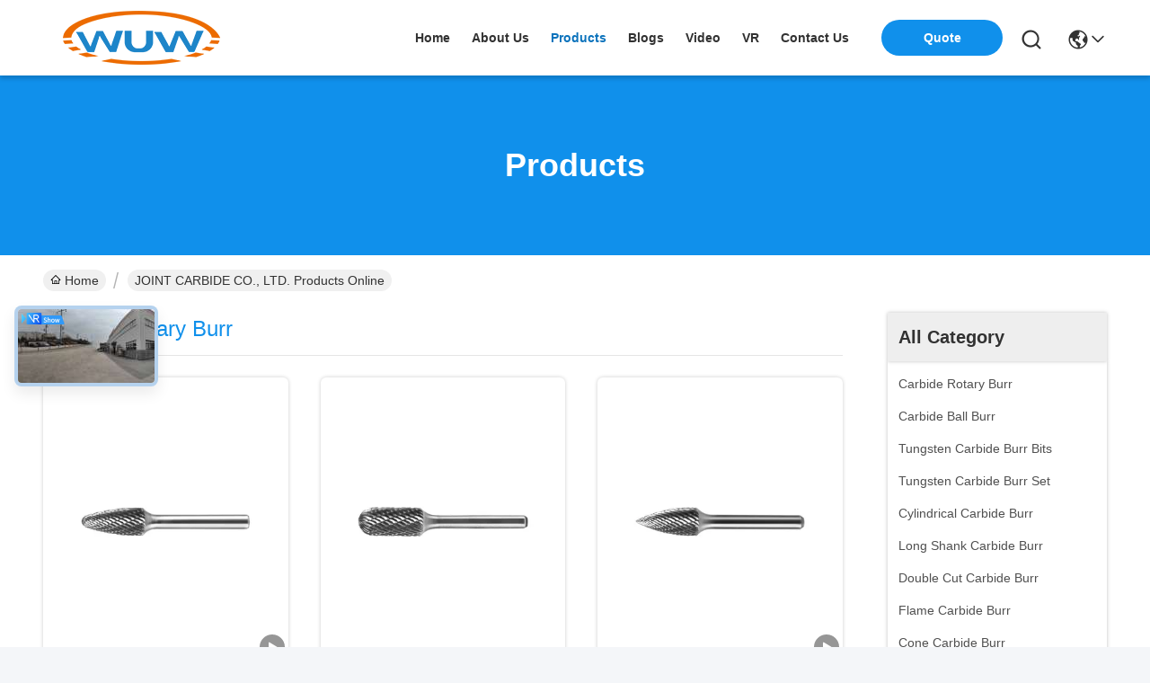

--- FILE ---
content_type: text/html
request_url: https://www.carbiderotaryburr.com/products.html
body_size: 43436
content:
<!DOCTYPE html>
<html lang="en">
<head>
	<meta charset="utf-8">
	<meta http-equiv="X-UA-Compatible" content="IE=edge">
	<meta name="viewport" content="width=device-width, initial-scale=1.0">
    <title>Tungsten Carbide Burr Bits factory, Buy good price Tungsten Carbide Burr Set Products</title>
        <meta name="keywords" content="Tungsten Carbide Burr Bits factory, Good price Tungsten Carbide Burr Set, china Tungsten Carbide Burr Bits factory, Tungsten Carbide Burr Set products online" />
            <meta name="description" content="china quality Tungsten Carbide Burr Bits & Tungsten Carbide Burr Set supplier and Good price Tungsten Carbide Burr Bits for sale online." />
    				<link rel='preload'
					  href=/photo/carbiderotaryburr/sitetpl/style/commonV2.css?ver=1744353378 as='style'><link type='text/css' rel='stylesheet'
					  href=/photo/carbiderotaryburr/sitetpl/style/commonV2.css?ver=1744353378 media='all'><meta property="og:title" content="Tungsten Carbide Burr Bits factory, Buy good price Tungsten Carbide Burr Set Products" />
<meta property="og:description" content="china quality Tungsten Carbide Burr Bits & Tungsten Carbide Burr Set supplier and Good price Tungsten Carbide Burr Bits for sale online." />
<meta property="og:site_name" content="JOINT CARBIDE CO., LTD." />
<meta property="og:url" content="https://www.carbiderotaryburr.com/products.html" />
<meta property="og:image" content="https://www.carbiderotaryburr.com/photo/pt41930448-double_cut_tungsten_rotary_burrs.jpg" />
<link rel="canonical" href="https://www.carbiderotaryburr.com/products.html" />
<link rel="stylesheet" type="text/css" href="/js/guidefirstcommon.css" />
<style type="text/css">
/*<![CDATA[*/
.consent__cookie {position: fixed;top: 0;left: 0;width: 100%;height: 0%;z-index: 100000;}.consent__cookie_bg {position: fixed;top: 0;left: 0;width: 100%;height: 100%;background: #000;opacity: .6;display: none }.consent__cookie_rel {position: fixed;bottom:0;left: 0;width: 100%;background: #fff;display: -webkit-box;display: -ms-flexbox;display: flex;flex-wrap: wrap;padding: 24px 80px;-webkit-box-sizing: border-box;box-sizing: border-box;-webkit-box-pack: justify;-ms-flex-pack: justify;justify-content: space-between;-webkit-transition: all ease-in-out .3s;transition: all ease-in-out .3s }.consent__close {position: absolute;top: 20px;right: 20px;cursor: pointer }.consent__close svg {fill: #777 }.consent__close:hover svg {fill: #000 }.consent__cookie_box {flex: 1;word-break: break-word;}.consent__warm {color: #777;font-size: 16px;margin-bottom: 12px;line-height: 19px }.consent__title {color: #333;font-size: 20px;font-weight: 600;margin-bottom: 12px;line-height: 23px }.consent__itxt {color: #333;font-size: 14px;margin-bottom: 12px;display: -webkit-box;display: -ms-flexbox;display: flex;-webkit-box-align: center;-ms-flex-align: center;align-items: center }.consent__itxt i {display: -webkit-inline-box;display: -ms-inline-flexbox;display: inline-flex;width: 28px;height: 28px;border-radius: 50%;background: #e0f9e9;margin-right: 8px;-webkit-box-align: center;-ms-flex-align: center;align-items: center;-webkit-box-pack: center;-ms-flex-pack: center;justify-content: center }.consent__itxt svg {fill: #3ca860 }.consent__txt {color: #a6a6a6;font-size: 14px;margin-bottom: 8px;line-height: 17px }.consent__btns {display: -webkit-box;display: -ms-flexbox;display: flex;-webkit-box-orient: vertical;-webkit-box-direction: normal;-ms-flex-direction: column;flex-direction: column;-webkit-box-pack: center;-ms-flex-pack: center;justify-content: center;flex-shrink: 0;}.consent__btn {width: 280px;height: 40px;line-height: 40px;text-align: center;background: #3ca860;color: #fff;border-radius: 4px;margin: 8px 0;-webkit-box-sizing: border-box;box-sizing: border-box;cursor: pointer;font-size:14px}.consent__btn:hover {background: #00823b }.consent__btn.empty {color: #3ca860;border: 1px solid #3ca860;background: #fff }.consent__btn.empty:hover {background: #3ca860;color: #fff }.open .consent__cookie_bg {display: block }.open .consent__cookie_rel {bottom: 0 }@media (max-width: 760px) {.consent__btns {width: 100%;align-items: center;}.consent__cookie_rel {padding: 20px 24px }}.consent__cookie.open {display: block;}.consent__cookie {display: none;}
/*]]>*/
</style>
<style type="text/css">
/*<![CDATA[*/
@media only screen and (max-width:640px){.contact_now_dialog .content-wrap .desc{background-image:url(/images/cta_images/bg_s.png) !important}}.contact_now_dialog .content-wrap .content-wrap_header .cta-close{background-image:url(/images/cta_images/sprite.png) !important}.contact_now_dialog .content-wrap .desc{background-image:url(/images/cta_images/bg_l.png) !important}.contact_now_dialog .content-wrap .cta-btn i{background-image:url(/images/cta_images/sprite.png) !important}.contact_now_dialog .content-wrap .head-tip img{content:url(/images/cta_images/cta_contact_now.png) !important}.cusim{background-image:url(/images/imicon/im.svg) !important}.cuswa{background-image:url(/images/imicon/wa.png) !important}.cusall{background-image:url(/images/imicon/allchat.svg) !important}
/*]]>*/
</style>
<script type="text/javascript" src="/js/guidefirstcommon.js"></script>
<script type="text/javascript">
/*<![CDATA[*/
window.isvideotpl = 0;window.detailurl = '';
var colorUrl = '';var isShowGuide = 2;var showGuideColor = 0;var im_appid = 10003;var im_msg="Good day, what product are you looking for?";

var cta_cid = 47111;var use_defaulProductInfo = 0;var cta_pid = 0;var test_company = 0;var webim_domain = '';var company_type = 0;var cta_equipment = 'pc'; var setcookie = 'setwebimCookie(0,0,0)'; var whatsapplink = "https://wa.me/8613401699028?text=Hi%2C+JOINT+CARBIDE+CO.%2C+LTD.%2C+I%27m+interested+in+your+products."; function insertMeta(){var str = '<meta name="mobile-web-app-capable" content="yes" /><meta name="viewport" content="width=device-width, initial-scale=1.0" />';document.head.insertAdjacentHTML('beforeend',str);} var element = document.querySelector('a.footer_webim_a[href="/webim/webim_tab.html"]');if (element) {element.parentNode.removeChild(element);}

var colorUrl = '';
var aisearch = 0;
var selfUrl = '';
window.playerReportUrl='/vod/view_count/report';
var query_string = ["Products","ListMain"];
var g_tp = '';
var customtplcolor = 99742;
var str_chat = 'chat';
				var str_call_now = 'call now';
var str_chat_now = 'chat now';
var str_contact1 = 'Get Best Price';var str_chat_lang='english';var str_contact2 = 'Get Price';var str_contact2 = 'Best Price';var str_contact = 'Contact';
window.predomainsub = "";
/*]]>*/
</script>
</head>
<body>
<img src="/logo.gif" style="display:none" alt="logo"/>
<a style="display: none!important;" title="JOINT CARBIDE CO., LTD." class="float-inquiry" href="/contactnow.html" onclick='setinquiryCookie("{\"showproduct\":0,\"pid\":0,\"name\":\"\",\"source_url\":\"\",\"picurl\":\"\",\"propertyDetail\":[],\"username\":\"Miss. Jiao\",\"viewTime\":\"Last Login : 0 hours 39 minutes ago\",\"subject\":\"Please send me a quote!\",\"countrycode\":\"US\"}");'></a>
<script>
var originProductInfo = '';
var originProductInfo = {"showproduct":1,"pid":"14180643","name":"Brazed Double Cut Rotary Files Carbide Burrs Set 50000RPM","source_url":"\/sale-14180643-brazed-double-cut-rotary-files-carbide-burrs-set-50000rpm.html","picurl":"\/photo\/pd35389173-brazed_double_cut_rotary_files_carbide_burrs_set_50000rpm.jpg","propertyDetail":[["Material","Tungsten Carbide"],["Welding","Silver Welding"],["Solid\/Brazed","Brazed"],["Transport","Sea\/Air\/Express"]],"company_name":null,"picurl_c":"\/photo\/pc35389173-brazed_double_cut_rotary_files_carbide_burrs_set_50000rpm.jpg","price":"","username":"Leo","viewTime":"Last Login : 2 hours 39 minutes ago","subject":"Please send me more information on your Brazed Double Cut Rotary Files Carbide Burrs Set 50000RPM","countrycode":"US"};
var save_url = "/contactsave.html";
var update_url = "/updateinquiry.html";
var productInfo = {};
var defaulProductInfo = {};
var myDate = new Date();
var curDate = myDate.getFullYear()+'-'+(parseInt(myDate.getMonth())+1)+'-'+myDate.getDate();
var message = '';
var default_pop = 1;
var leaveMessageDialog = document.getElementsByClassName('leave-message-dialog')[0]; // 获取弹层
var _$$ = function (dom) {
    return document.querySelectorAll(dom);
};
resInfo = originProductInfo;
resInfo['name'] = resInfo['name'] || '';
defaulProductInfo.pid = resInfo['pid'];
defaulProductInfo.productName = resInfo['name'] ?? '';
defaulProductInfo.productInfo = resInfo['propertyDetail'];
defaulProductInfo.productImg = resInfo['picurl_c'];
defaulProductInfo.subject = resInfo['subject'] ?? '';
defaulProductInfo.productImgAlt = resInfo['name'] ?? '';
var inquirypopup_tmp = 1;
var message = 'Dear,'+'\r\n'+"I am interested in"+' '+trim(resInfo['name'])+", could you send me more details such as type, size, MOQ, material, etc."+'\r\n'+"Thanks!"+'\r\n'+"Waiting for your reply.";
var message_1 = 'Dear,'+'\r\n'+"I am interested in"+' '+trim(resInfo['name'])+", could you send me more details such as type, size, MOQ, material, etc."+'\r\n'+"Thanks!"+'\r\n'+"Waiting for your reply.";
var message_2 = 'Hello,'+'\r\n'+"I am looking for"+' '+trim(resInfo['name'])+", please send me the price, specification and picture."+'\r\n'+"Your swift response will be highly appreciated."+'\r\n'+"Feel free to contact me for more information."+'\r\n'+"Thanks a lot.";
var message_3 = 'Hello,'+'\r\n'+trim(resInfo['name'])+' '+"meets my expectations."+'\r\n'+"Please give me the best price and some other product information."+'\r\n'+"Feel free to contact me via my mail."+'\r\n'+"Thanks a lot.";

var message_4 = 'Dear,'+'\r\n'+"What is the FOB price on your"+' '+trim(resInfo['name'])+'?'+'\r\n'+"Which is the nearest port name?"+'\r\n'+"Please reply me as soon as possible, it would be better to share further information."+'\r\n'+"Regards!";
var message_5 = 'Hi there,'+'\r\n'+"I am very interested in your"+' '+trim(resInfo['name'])+'.'+'\r\n'+"Please send me your product details."+'\r\n'+"Looking forward to your quick reply."+'\r\n'+"Feel free to contact me by mail."+'\r\n'+"Regards!";

var message_6 = 'Dear,'+'\r\n'+"Please provide us with information about your"+' '+trim(resInfo['name'])+", such as type, size, material, and of course the best price."+'\r\n'+"Looking forward to your quick reply."+'\r\n'+"Thank you!";
var message_7 = 'Dear,'+'\r\n'+"Can you supply"+' '+trim(resInfo['name'])+" for us?"+'\r\n'+"First we want a price list and some product details."+'\r\n'+"I hope to get reply asap and look forward to cooperation."+'\r\n'+"Thank you very much.";
var message_8 = 'hi,'+'\r\n'+"I am looking for"+' '+trim(resInfo['name'])+", please give me some more detailed product information."+'\r\n'+"I look forward to your reply."+'\r\n'+"Thank you!";
var message_9 = 'Hello,'+'\r\n'+"Your"+' '+trim(resInfo['name'])+" meets my requirements very well."+'\r\n'+"Please send me the price, specification, and similar model will be OK."+'\r\n'+"Feel free to chat with me."+'\r\n'+"Thanks!";
var message_10 = 'Dear,'+'\r\n'+"I want to know more about the details and quotation of"+' '+trim(resInfo['name'])+'.'+'\r\n'+"Feel free to contact me."+'\r\n'+"Regards!";

var r = getRandom(1,10);

defaulProductInfo.message = eval("message_"+r);
    defaulProductInfo.message = eval("message_"+r);
        var mytAjax = {

    post: function(url, data, fn) {
        var xhr = new XMLHttpRequest();
        xhr.open("POST", url, true);
        xhr.setRequestHeader("Content-Type", "application/x-www-form-urlencoded;charset=UTF-8");
        xhr.setRequestHeader("X-Requested-With", "XMLHttpRequest");
        xhr.setRequestHeader('Content-Type','text/plain;charset=UTF-8');
        xhr.onreadystatechange = function() {
            if(xhr.readyState == 4 && (xhr.status == 200 || xhr.status == 304)) {
                fn.call(this, xhr.responseText);
            }
        };
        xhr.send(data);
    },

    postform: function(url, data, fn) {
        var xhr = new XMLHttpRequest();
        xhr.open("POST", url, true);
        xhr.setRequestHeader("X-Requested-With", "XMLHttpRequest");
        xhr.onreadystatechange = function() {
            if(xhr.readyState == 4 && (xhr.status == 200 || xhr.status == 304)) {
                fn.call(this, xhr.responseText);
            }
        };
        xhr.send(data);
    }
};
/*window.onload = function(){
    leaveMessageDialog = document.getElementsByClassName('leave-message-dialog')[0];
    if (window.localStorage.recordDialogStatus=='undefined' || (window.localStorage.recordDialogStatus!='undefined' && window.localStorage.recordDialogStatus != curDate)) {
        setTimeout(function(){
            if(parseInt(inquirypopup_tmp%10) == 1){
                creatDialog(defaulProductInfo, 1);
            }
        }, 6000);
    }
};*/
function trim(str)
{
    str = str.replace(/(^\s*)/g,"");
    return str.replace(/(\s*$)/g,"");
};
function getRandom(m,n){
    var num = Math.floor(Math.random()*(m - n) + n);
    return num;
};
function strBtn(param) {

    var starattextarea = document.getElementById("textareamessage").value.length;
    var email = document.getElementById("startEmail").value;

    var default_tip = document.querySelectorAll(".watermark_container").length;
    if (20 < starattextarea && starattextarea < 3000) {
        if(default_tip>0){
            document.getElementById("textareamessage1").parentNode.parentNode.nextElementSibling.style.display = "none";
        }else{
            document.getElementById("textareamessage1").parentNode.nextElementSibling.style.display = "none";
        }

    } else {
        if(default_tip>0){
            document.getElementById("textareamessage1").parentNode.parentNode.nextElementSibling.style.display = "block";
        }else{
            document.getElementById("textareamessage1").parentNode.nextElementSibling.style.display = "block";
        }

        return;
    }

    // var re = /^([a-zA-Z0-9_-])+@([a-zA-Z0-9_-])+\.([a-zA-Z0-9_-])+/i;/*邮箱不区分大小写*/
    var re = /^[a-zA-Z0-9][\w-]*(\.?[\w-]+)*@[a-zA-Z0-9-]+(\.[a-zA-Z0-9]+)+$/i;
    if (!re.test(email)) {
        document.getElementById("startEmail").nextElementSibling.style.display = "block";
        return;
    } else {
        document.getElementById("startEmail").nextElementSibling.style.display = "none";
    }

    var subject = document.getElementById("pop_subject").value;
    var pid = document.getElementById("pop_pid").value;
    var message = document.getElementById("textareamessage").value;
    var sender_email = document.getElementById("startEmail").value;
    var tel = '';
    if (document.getElementById("tel0") != undefined && document.getElementById("tel0") != '')
        tel = document.getElementById("tel0").value;
    var form_serialize = '&tel='+tel;

    form_serialize = form_serialize.replace(/\+/g, "%2B");
    mytAjax.post(save_url,"pid="+pid+"&subject="+subject+"&email="+sender_email+"&message="+(message)+form_serialize,function(res){
        var mes = JSON.parse(res);
        if(mes.status == 200){
            var iid = mes.iid;
            document.getElementById("pop_iid").value = iid;
            document.getElementById("pop_uuid").value = mes.uuid;

            if(typeof gtag_report_conversion === "function"){
                gtag_report_conversion();//执行统计js代码
            }
            if(typeof fbq === "function"){
                fbq('track','Purchase');//执行统计js代码
            }
        }
    });
    for (var index = 0; index < document.querySelectorAll(".dialog-content-pql").length; index++) {
        document.querySelectorAll(".dialog-content-pql")[index].style.display = "none";
    };
    $('#idphonepql').val(tel);
    document.getElementById("dialog-content-pql-id").style.display = "block";
    ;
};
function twoBtnOk(param) {

    var selectgender = document.getElementById("Mr").innerHTML;
    var iid = document.getElementById("pop_iid").value;
    var sendername = document.getElementById("idnamepql").value;
    var senderphone = document.getElementById("idphonepql").value;
    var sendercname = document.getElementById("idcompanypql").value;
    var uuid = document.getElementById("pop_uuid").value;
    var gender = 2;
    if(selectgender == 'Mr.') gender = 0;
    if(selectgender == 'Mrs.') gender = 1;
    var pid = document.getElementById("pop_pid").value;
    var form_serialize = '';

        form_serialize = form_serialize.replace(/\+/g, "%2B");

    mytAjax.post(update_url,"iid="+iid+"&gender="+gender+"&uuid="+uuid+"&name="+(sendername)+"&tel="+(senderphone)+"&company="+(sendercname)+form_serialize,function(res){});

    for (var index = 0; index < document.querySelectorAll(".dialog-content-pql").length; index++) {
        document.querySelectorAll(".dialog-content-pql")[index].style.display = "none";
    };
    document.getElementById("dialog-content-pql-ok").style.display = "block";

};
function toCheckMust(name) {
    $('#'+name+'error').hide();
}
function handClidk(param) {
    var starattextarea = document.getElementById("textareamessage1").value.length;
    var email = document.getElementById("startEmail1").value;
    var default_tip = document.querySelectorAll(".watermark_container").length;
    if (20 < starattextarea && starattextarea < 3000) {
        if(default_tip>0){
            document.getElementById("textareamessage1").parentNode.parentNode.nextElementSibling.style.display = "none";
        }else{
            document.getElementById("textareamessage1").parentNode.nextElementSibling.style.display = "none";
        }

    } else {
        if(default_tip>0){
            document.getElementById("textareamessage1").parentNode.parentNode.nextElementSibling.style.display = "block";
        }else{
            document.getElementById("textareamessage1").parentNode.nextElementSibling.style.display = "block";
        }

        return;
    }

    // var re = /^([a-zA-Z0-9_-])+@([a-zA-Z0-9_-])+\.([a-zA-Z0-9_-])+/i;
    var re = /^[a-zA-Z0-9][\w-]*(\.?[\w-]+)*@[a-zA-Z0-9-]+(\.[a-zA-Z0-9]+)+$/i;
    if (!re.test(email)) {
        document.getElementById("startEmail1").nextElementSibling.style.display = "block";
        return;
    } else {
        document.getElementById("startEmail1").nextElementSibling.style.display = "none";
    }

    var subject = document.getElementById("pop_subject").value;
    var pid = document.getElementById("pop_pid").value;
    var message = document.getElementById("textareamessage1").value;
    var sender_email = document.getElementById("startEmail1").value;
    var form_serialize = tel = '';
    if (document.getElementById("tel1") != undefined && document.getElementById("tel1") != '')
        tel = document.getElementById("tel1").value;
        mytAjax.post(save_url,"email="+sender_email+"&tel="+tel+"&pid="+pid+"&message="+message+"&subject="+subject+form_serialize,function(res){

        var mes = JSON.parse(res);
        if(mes.status == 200){
            var iid = mes.iid;
            document.getElementById("pop_iid").value = iid;
            document.getElementById("pop_uuid").value = mes.uuid;
            if(typeof gtag_report_conversion === "function"){
                gtag_report_conversion();//执行统计js代码
            }
        }

    });
    for (var index = 0; index < document.querySelectorAll(".dialog-content-pql").length; index++) {
        document.querySelectorAll(".dialog-content-pql")[index].style.display = "none";
    };
    $('#idphonepql').val(tel);
    document.getElementById("dialog-content-pql-id").style.display = "block";

};
window.addEventListener('load', function () {
    $('.checkbox-wrap label').each(function(){
        if($(this).find('input').prop('checked')){
            $(this).addClass('on')
        }else {
            $(this).removeClass('on')
        }
    })
    $(document).on('click', '.checkbox-wrap label' , function(ev){
        if (ev.target.tagName.toUpperCase() != 'INPUT') {
            $(this).toggleClass('on')
        }
    })
})

function hand_video(pdata) {
    data = JSON.parse(pdata);
    productInfo.productName = data.productName;
    productInfo.productInfo = data.productInfo;
    productInfo.productImg = data.productImg;
    productInfo.subject = data.subject;

    var message = 'Dear,'+'\r\n'+"I am interested in"+' '+trim(data.productName)+", could you send me more details such as type, size, quantity, material, etc."+'\r\n'+"Thanks!"+'\r\n'+"Waiting for your reply.";

    var message = 'Dear,'+'\r\n'+"I am interested in"+' '+trim(data.productName)+", could you send me more details such as type, size, MOQ, material, etc."+'\r\n'+"Thanks!"+'\r\n'+"Waiting for your reply.";
    var message_1 = 'Dear,'+'\r\n'+"I am interested in"+' '+trim(data.productName)+", could you send me more details such as type, size, MOQ, material, etc."+'\r\n'+"Thanks!"+'\r\n'+"Waiting for your reply.";
    var message_2 = 'Hello,'+'\r\n'+"I am looking for"+' '+trim(data.productName)+", please send me the price, specification and picture."+'\r\n'+"Your swift response will be highly appreciated."+'\r\n'+"Feel free to contact me for more information."+'\r\n'+"Thanks a lot.";
    var message_3 = 'Hello,'+'\r\n'+trim(data.productName)+' '+"meets my expectations."+'\r\n'+"Please give me the best price and some other product information."+'\r\n'+"Feel free to contact me via my mail."+'\r\n'+"Thanks a lot.";

    var message_4 = 'Dear,'+'\r\n'+"What is the FOB price on your"+' '+trim(data.productName)+'?'+'\r\n'+"Which is the nearest port name?"+'\r\n'+"Please reply me as soon as possible, it would be better to share further information."+'\r\n'+"Regards!";
    var message_5 = 'Hi there,'+'\r\n'+"I am very interested in your"+' '+trim(data.productName)+'.'+'\r\n'+"Please send me your product details."+'\r\n'+"Looking forward to your quick reply."+'\r\n'+"Feel free to contact me by mail."+'\r\n'+"Regards!";

    var message_6 = 'Dear,'+'\r\n'+"Please provide us with information about your"+' '+trim(data.productName)+", such as type, size, material, and of course the best price."+'\r\n'+"Looking forward to your quick reply."+'\r\n'+"Thank you!";
    var message_7 = 'Dear,'+'\r\n'+"Can you supply"+' '+trim(data.productName)+" for us?"+'\r\n'+"First we want a price list and some product details."+'\r\n'+"I hope to get reply asap and look forward to cooperation."+'\r\n'+"Thank you very much.";
    var message_8 = 'hi,'+'\r\n'+"I am looking for"+' '+trim(data.productName)+", please give me some more detailed product information."+'\r\n'+"I look forward to your reply."+'\r\n'+"Thank you!";
    var message_9 = 'Hello,'+'\r\n'+"Your"+' '+trim(data.productName)+" meets my requirements very well."+'\r\n'+"Please send me the price, specification, and similar model will be OK."+'\r\n'+"Feel free to chat with me."+'\r\n'+"Thanks!";
    var message_10 = 'Dear,'+'\r\n'+"I want to know more about the details and quotation of"+' '+trim(data.productName)+'.'+'\r\n'+"Feel free to contact me."+'\r\n'+"Regards!";

    var r = getRandom(1,10);

    productInfo.message = eval("message_"+r);
            if(parseInt(inquirypopup_tmp/10) == 1){
        productInfo.message = "";
    }
    productInfo.pid = data.pid;
    creatDialog(productInfo, 2);
};

function handDialog(pdata) {
    data = JSON.parse(pdata);
    productInfo.productName = data.productName;
    productInfo.productInfo = data.productInfo;
    productInfo.productImg = data.productImg;
    productInfo.subject = data.subject;

    var message = 'Dear,'+'\r\n'+"I am interested in"+' '+trim(data.productName)+", could you send me more details such as type, size, quantity, material, etc."+'\r\n'+"Thanks!"+'\r\n'+"Waiting for your reply.";

    var message = 'Dear,'+'\r\n'+"I am interested in"+' '+trim(data.productName)+", could you send me more details such as type, size, MOQ, material, etc."+'\r\n'+"Thanks!"+'\r\n'+"Waiting for your reply.";
    var message_1 = 'Dear,'+'\r\n'+"I am interested in"+' '+trim(data.productName)+", could you send me more details such as type, size, MOQ, material, etc."+'\r\n'+"Thanks!"+'\r\n'+"Waiting for your reply.";
    var message_2 = 'Hello,'+'\r\n'+"I am looking for"+' '+trim(data.productName)+", please send me the price, specification and picture."+'\r\n'+"Your swift response will be highly appreciated."+'\r\n'+"Feel free to contact me for more information."+'\r\n'+"Thanks a lot.";
    var message_3 = 'Hello,'+'\r\n'+trim(data.productName)+' '+"meets my expectations."+'\r\n'+"Please give me the best price and some other product information."+'\r\n'+"Feel free to contact me via my mail."+'\r\n'+"Thanks a lot.";

    var message_4 = 'Dear,'+'\r\n'+"What is the FOB price on your"+' '+trim(data.productName)+'?'+'\r\n'+"Which is the nearest port name?"+'\r\n'+"Please reply me as soon as possible, it would be better to share further information."+'\r\n'+"Regards!";
    var message_5 = 'Hi there,'+'\r\n'+"I am very interested in your"+' '+trim(data.productName)+'.'+'\r\n'+"Please send me your product details."+'\r\n'+"Looking forward to your quick reply."+'\r\n'+"Feel free to contact me by mail."+'\r\n'+"Regards!";

    var message_6 = 'Dear,'+'\r\n'+"Please provide us with information about your"+' '+trim(data.productName)+", such as type, size, material, and of course the best price."+'\r\n'+"Looking forward to your quick reply."+'\r\n'+"Thank you!";
    var message_7 = 'Dear,'+'\r\n'+"Can you supply"+' '+trim(data.productName)+" for us?"+'\r\n'+"First we want a price list and some product details."+'\r\n'+"I hope to get reply asap and look forward to cooperation."+'\r\n'+"Thank you very much.";
    var message_8 = 'hi,'+'\r\n'+"I am looking for"+' '+trim(data.productName)+", please give me some more detailed product information."+'\r\n'+"I look forward to your reply."+'\r\n'+"Thank you!";
    var message_9 = 'Hello,'+'\r\n'+"Your"+' '+trim(data.productName)+" meets my requirements very well."+'\r\n'+"Please send me the price, specification, and similar model will be OK."+'\r\n'+"Feel free to chat with me."+'\r\n'+"Thanks!";
    var message_10 = 'Dear,'+'\r\n'+"I want to know more about the details and quotation of"+' '+trim(data.productName)+'.'+'\r\n'+"Feel free to contact me."+'\r\n'+"Regards!";

    var r = getRandom(1,10);
    productInfo.message = eval("message_"+r);
            if(parseInt(inquirypopup_tmp/10) == 1){
        productInfo.message = "";
    }
    productInfo.pid = data.pid;
    creatDialog(productInfo, 2);
};

function closepql(param) {

    leaveMessageDialog.style.display = 'none';
};

function closepql2(param) {

    for (var index = 0; index < document.querySelectorAll(".dialog-content-pql").length; index++) {
        document.querySelectorAll(".dialog-content-pql")[index].style.display = "none";
    };
    document.getElementById("dialog-content-pql-ok").style.display = "block";
};

function decodeHtmlEntities(str) {
    var tempElement = document.createElement('div');
    tempElement.innerHTML = str;
    return tempElement.textContent || tempElement.innerText || '';
}

function initProduct(productInfo,type){

    productInfo.productName = decodeHtmlEntities(productInfo.productName);
    productInfo.message = decodeHtmlEntities(productInfo.message);

    leaveMessageDialog = document.getElementsByClassName('leave-message-dialog')[0];
    leaveMessageDialog.style.display = "block";
    if(type == 3){
        var popinquiryemail = document.getElementById("popinquiryemail").value;
        _$$("#startEmail1")[0].value = popinquiryemail;
    }else{
        _$$("#startEmail1")[0].value = "";
    }
    _$$("#startEmail")[0].value = "";
    _$$("#idnamepql")[0].value = "";
    _$$("#idphonepql")[0].value = "";
    _$$("#idcompanypql")[0].value = "";

    _$$("#pop_pid")[0].value = productInfo.pid;
    _$$("#pop_subject")[0].value = productInfo.subject;
    
    if(parseInt(inquirypopup_tmp/10) == 1){
        productInfo.message = "";
    }

    _$$("#textareamessage1")[0].value = productInfo.message;
    _$$("#textareamessage")[0].value = productInfo.message;

    _$$("#dialog-content-pql-id .titlep")[0].innerHTML = productInfo.productName;
    _$$("#dialog-content-pql-id img")[0].setAttribute("src", productInfo.productImg);
    _$$("#dialog-content-pql-id img")[0].setAttribute("alt", productInfo.productImgAlt);

    _$$("#dialog-content-pql-id-hand img")[0].setAttribute("src", productInfo.productImg);
    _$$("#dialog-content-pql-id-hand img")[0].setAttribute("alt", productInfo.productImgAlt);
    _$$("#dialog-content-pql-id-hand .titlep")[0].innerHTML = productInfo.productName;

    if (productInfo.productInfo.length > 0) {
        var ul2, ul;
        ul = document.createElement("ul");
        for (var index = 0; index < productInfo.productInfo.length; index++) {
            var el = productInfo.productInfo[index];
            var li = document.createElement("li");
            var span1 = document.createElement("span");
            span1.innerHTML = el[0] + ":";
            var span2 = document.createElement("span");
            span2.innerHTML = el[1];
            li.appendChild(span1);
            li.appendChild(span2);
            ul.appendChild(li);

        }
        ul2 = ul.cloneNode(true);
        if (type === 1) {
            _$$("#dialog-content-pql-id .left")[0].replaceChild(ul, _$$("#dialog-content-pql-id .left ul")[0]);
        } else {
            _$$("#dialog-content-pql-id-hand .left")[0].replaceChild(ul2, _$$("#dialog-content-pql-id-hand .left ul")[0]);
            _$$("#dialog-content-pql-id .left")[0].replaceChild(ul, _$$("#dialog-content-pql-id .left ul")[0]);
        }
    };
    for (var index = 0; index < _$$("#dialog-content-pql-id .right ul li").length; index++) {
        _$$("#dialog-content-pql-id .right ul li")[index].addEventListener("click", function (params) {
            _$$("#dialog-content-pql-id .right #Mr")[0].innerHTML = this.innerHTML
        }, false)

    };

};
function closeInquiryCreateDialog() {
    document.getElementById("xuanpan_dialog_box_pql").style.display = "none";
};
function showInquiryCreateDialog() {
    document.getElementById("xuanpan_dialog_box_pql").style.display = "block";
};
function submitPopInquiry(){
    var message = document.getElementById("inquiry_message").value;
    var email = document.getElementById("inquiry_email").value;
    var subject = defaulProductInfo.subject;
    var pid = defaulProductInfo.pid;
    if (email === undefined) {
        showInquiryCreateDialog();
        document.getElementById("inquiry_email").style.border = "1px solid red";
        return false;
    };
    if (message === undefined) {
        showInquiryCreateDialog();
        document.getElementById("inquiry_message").style.border = "1px solid red";
        return false;
    };
    if (email.search(/^\w+((-\w+)|(\.\w+))*\@[A-Za-z0-9]+((\.|-)[A-Za-z0-9]+)*\.[A-Za-z0-9]+$/) == -1) {
        document.getElementById("inquiry_email").style.border= "1px solid red";
        showInquiryCreateDialog();
        return false;
    } else {
        document.getElementById("inquiry_email").style.border= "";
    };
    if (message.length < 20 || message.length >3000) {
        showInquiryCreateDialog();
        document.getElementById("inquiry_message").style.border = "1px solid red";
        return false;
    } else {
        document.getElementById("inquiry_message").style.border = "";
    };
    var tel = '';
    if (document.getElementById("tel") != undefined && document.getElementById("tel") != '')
        tel = document.getElementById("tel").value;

    mytAjax.post(save_url,"pid="+pid+"&subject="+subject+"&email="+email+"&message="+(message)+'&tel='+tel,function(res){
        var mes = JSON.parse(res);
        if(mes.status == 200){
            var iid = mes.iid;
            document.getElementById("pop_iid").value = iid;
            document.getElementById("pop_uuid").value = mes.uuid;

        }
    });
    initProduct(defaulProductInfo);
    for (var index = 0; index < document.querySelectorAll(".dialog-content-pql").length; index++) {
        document.querySelectorAll(".dialog-content-pql")[index].style.display = "none";
    };
    $('#idphonepql').val(tel);
    document.getElementById("dialog-content-pql-id").style.display = "block";

};

//带附件上传
function submitPopInquiryfile(email_id,message_id,check_sort,name_id,phone_id,company_id,attachments){

    if(typeof(check_sort) == 'undefined'){
        check_sort = 0;
    }
    var message = document.getElementById(message_id).value;
    var email = document.getElementById(email_id).value;
    var attachments = document.getElementById(attachments).value;
    if(typeof(name_id) !== 'undefined' && name_id != ""){
        var name  = document.getElementById(name_id).value;
    }
    if(typeof(phone_id) !== 'undefined' && phone_id != ""){
        var phone = document.getElementById(phone_id).value;
    }
    if(typeof(company_id) !== 'undefined' && company_id != ""){
        var company = document.getElementById(company_id).value;
    }
    var subject = defaulProductInfo.subject;
    var pid = defaulProductInfo.pid;

    if(check_sort == 0){
        if (email === undefined) {
            showInquiryCreateDialog();
            document.getElementById(email_id).style.border = "1px solid red";
            return false;
        };
        if (message === undefined) {
            showInquiryCreateDialog();
            document.getElementById(message_id).style.border = "1px solid red";
            return false;
        };

        if (email.search(/^\w+((-\w+)|(\.\w+))*\@[A-Za-z0-9]+((\.|-)[A-Za-z0-9]+)*\.[A-Za-z0-9]+$/) == -1) {
            document.getElementById(email_id).style.border= "1px solid red";
            showInquiryCreateDialog();
            return false;
        } else {
            document.getElementById(email_id).style.border= "";
        };
        if (message.length < 20 || message.length >3000) {
            showInquiryCreateDialog();
            document.getElementById(message_id).style.border = "1px solid red";
            return false;
        } else {
            document.getElementById(message_id).style.border = "";
        };
    }else{

        if (message === undefined) {
            showInquiryCreateDialog();
            document.getElementById(message_id).style.border = "1px solid red";
            return false;
        };

        if (email === undefined) {
            showInquiryCreateDialog();
            document.getElementById(email_id).style.border = "1px solid red";
            return false;
        };

        if (message.length < 20 || message.length >3000) {
            showInquiryCreateDialog();
            document.getElementById(message_id).style.border = "1px solid red";
            return false;
        } else {
            document.getElementById(message_id).style.border = "";
        };

        if (email.search(/^\w+((-\w+)|(\.\w+))*\@[A-Za-z0-9]+((\.|-)[A-Za-z0-9]+)*\.[A-Za-z0-9]+$/) == -1) {
            document.getElementById(email_id).style.border= "1px solid red";
            showInquiryCreateDialog();
            return false;
        } else {
            document.getElementById(email_id).style.border= "";
        };

    };

    mytAjax.post(save_url,"pid="+pid+"&subject="+subject+"&email="+email+"&message="+message+"&company="+company+"&attachments="+attachments,function(res){
        var mes = JSON.parse(res);
        if(mes.status == 200){
            var iid = mes.iid;
            document.getElementById("pop_iid").value = iid;
            document.getElementById("pop_uuid").value = mes.uuid;

            if(typeof gtag_report_conversion === "function"){
                gtag_report_conversion();//执行统计js代码
            }
            if(typeof fbq === "function"){
                fbq('track','Purchase');//执行统计js代码
            }
        }
    });
    initProduct(defaulProductInfo);

    if(name !== undefined && name != ""){
        _$$("#idnamepql")[0].value = name;
    }

    if(phone !== undefined && phone != ""){
        _$$("#idphonepql")[0].value = phone;
    }

    if(company !== undefined && company != ""){
        _$$("#idcompanypql")[0].value = company;
    }

    for (var index = 0; index < document.querySelectorAll(".dialog-content-pql").length; index++) {
        document.querySelectorAll(".dialog-content-pql")[index].style.display = "none";
    };
    document.getElementById("dialog-content-pql-id").style.display = "block";

};
function submitPopInquiryByParam(email_id,message_id,check_sort,name_id,phone_id,company_id){

    if(typeof(check_sort) == 'undefined'){
        check_sort = 0;
    }

    var senderphone = '';
    var message = document.getElementById(message_id).value;
    var email = document.getElementById(email_id).value;
    if(typeof(name_id) !== 'undefined' && name_id != ""){
        var name  = document.getElementById(name_id).value;
    }
    if(typeof(phone_id) !== 'undefined' && phone_id != ""){
        var phone = document.getElementById(phone_id).value;
        senderphone = phone;
    }
    if(typeof(company_id) !== 'undefined' && company_id != ""){
        var company = document.getElementById(company_id).value;
    }
    var subject = defaulProductInfo.subject;
    var pid = defaulProductInfo.pid;

    if(check_sort == 0){
        if (email === undefined) {
            showInquiryCreateDialog();
            document.getElementById(email_id).style.border = "1px solid red";
            return false;
        };
        if (message === undefined) {
            showInquiryCreateDialog();
            document.getElementById(message_id).style.border = "1px solid red";
            return false;
        };

        if (email.search(/^\w+((-\w+)|(\.\w+))*\@[A-Za-z0-9]+((\.|-)[A-Za-z0-9]+)*\.[A-Za-z0-9]+$/) == -1) {
            document.getElementById(email_id).style.border= "1px solid red";
            showInquiryCreateDialog();
            return false;
        } else {
            document.getElementById(email_id).style.border= "";
        };
        if (message.length < 20 || message.length >3000) {
            showInquiryCreateDialog();
            document.getElementById(message_id).style.border = "1px solid red";
            return false;
        } else {
            document.getElementById(message_id).style.border = "";
        };
    }else{

        if (message === undefined) {
            showInquiryCreateDialog();
            document.getElementById(message_id).style.border = "1px solid red";
            return false;
        };

        if (email === undefined) {
            showInquiryCreateDialog();
            document.getElementById(email_id).style.border = "1px solid red";
            return false;
        };

        if (message.length < 20 || message.length >3000) {
            showInquiryCreateDialog();
            document.getElementById(message_id).style.border = "1px solid red";
            return false;
        } else {
            document.getElementById(message_id).style.border = "";
        };

        if (email.search(/^\w+((-\w+)|(\.\w+))*\@[A-Za-z0-9]+((\.|-)[A-Za-z0-9]+)*\.[A-Za-z0-9]+$/) == -1) {
            document.getElementById(email_id).style.border= "1px solid red";
            showInquiryCreateDialog();
            return false;
        } else {
            document.getElementById(email_id).style.border= "";
        };

    };

    var productsku = "";
    if($("#product_sku").length > 0){
        productsku = $("#product_sku").html();
    }

    mytAjax.post(save_url,"tel="+senderphone+"&pid="+pid+"&subject="+subject+"&email="+email+"&message="+message+"&messagesku="+encodeURI(productsku),function(res){
        var mes = JSON.parse(res);
        if(mes.status == 200){
            var iid = mes.iid;
            document.getElementById("pop_iid").value = iid;
            document.getElementById("pop_uuid").value = mes.uuid;

            if(typeof gtag_report_conversion === "function"){
                gtag_report_conversion();//执行统计js代码
            }
            if(typeof fbq === "function"){
                fbq('track','Purchase');//执行统计js代码
            }
        }
    });
    initProduct(defaulProductInfo);

    if(name !== undefined && name != ""){
        _$$("#idnamepql")[0].value = name;
    }

    if(phone !== undefined && phone != ""){
        _$$("#idphonepql")[0].value = phone;
    }

    if(company !== undefined && company != ""){
        _$$("#idcompanypql")[0].value = company;
    }

    for (var index = 0; index < document.querySelectorAll(".dialog-content-pql").length; index++) {
        document.querySelectorAll(".dialog-content-pql")[index].style.display = "none";

    };
    document.getElementById("dialog-content-pql-id").style.display = "block";

};

function creat_videoDialog(productInfo, type) {

    if(type == 1){
        if(default_pop != 1){
            return false;
        }
        window.localStorage.recordDialogStatus = curDate;
    }else{
        default_pop = 0;
    }
    initProduct(productInfo, type);
    if (type === 1) {
        // 自动弹出
        for (var index = 0; index < document.querySelectorAll(".dialog-content-pql").length; index++) {

            document.querySelectorAll(".dialog-content-pql")[index].style.display = "none";
        };
        document.getElementById("dialog-content-pql").style.display = "block";
    } else {
        // 手动弹出
        for (var index = 0; index < document.querySelectorAll(".dialog-content-pql").length; index++) {
            document.querySelectorAll(".dialog-content-pql")[index].style.display = "none";
        };
        document.getElementById("dialog-content-pql-id-hand").style.display = "block";
    }
}

function creatDialog(productInfo, type) {

    if(type == 1){
        if(default_pop != 1){
            return false;
        }
        window.localStorage.recordDialogStatus = curDate;
    }else{
        default_pop = 0;
    }
    initProduct(productInfo, type);
    if (type === 1) {
        // 自动弹出
        for (var index = 0; index < document.querySelectorAll(".dialog-content-pql").length; index++) {

            document.querySelectorAll(".dialog-content-pql")[index].style.display = "none";
        };
        document.getElementById("dialog-content-pql").style.display = "block";
    } else {
        // 手动弹出
        for (var index = 0; index < document.querySelectorAll(".dialog-content-pql").length; index++) {
            document.querySelectorAll(".dialog-content-pql")[index].style.display = "none";
        };
        document.getElementById("dialog-content-pql-id-hand").style.display = "block";
    }
}

//带邮箱信息打开询盘框 emailtype=1表示带入邮箱
function openDialog(emailtype){
    var type = 2;//不带入邮箱，手动弹出
    if(emailtype == 1){
        var popinquiryemail = document.getElementById("popinquiryemail").value;
        // var re = /^([a-zA-Z0-9_-])+@([a-zA-Z0-9_-])+\.([a-zA-Z0-9_-])+/i;
        var re = /^[a-zA-Z0-9][\w-]*(\.?[\w-]+)*@[a-zA-Z0-9-]+(\.[a-zA-Z0-9]+)+$/i;
        if (!re.test(popinquiryemail)) {
            //前端提示样式;
            showInquiryCreateDialog();
            document.getElementById("popinquiryemail").style.border = "1px solid red";
            return false;
        } else {
            //前端提示样式;
        }
        var type = 3;
    }
    creatDialog(defaulProductInfo,type);
}

//上传附件
function inquiryUploadFile(){
    var fileObj = document.querySelector("#fileId").files[0];
    //构建表单数据
    var formData = new FormData();
    var filesize = fileObj.size;
    if(filesize > 10485760 || filesize == 0) {
        document.getElementById("filetips").style.display = "block";
        return false;
    }else {
        document.getElementById("filetips").style.display = "none";
    }
    formData.append('popinquiryfile', fileObj);
    document.getElementById("quotefileform").reset();
    var save_url = "/inquiryuploadfile.html";
    mytAjax.postform(save_url,formData,function(res){
        var mes = JSON.parse(res);
        if(mes.status == 200){
            document.getElementById("uploader-file-info").innerHTML = document.getElementById("uploader-file-info").innerHTML + "<span class=op>"+mes.attfile.name+"<a class=delatt id=att"+mes.attfile.id+" onclick=delatt("+mes.attfile.id+");>Delete</a></span>";
            var nowattachs = document.getElementById("attachments").value;
            if( nowattachs !== ""){
                var attachs = JSON.parse(nowattachs);
                attachs[mes.attfile.id] = mes.attfile;
            }else{
                var attachs = {};
                attachs[mes.attfile.id] = mes.attfile;
            }
            document.getElementById("attachments").value = JSON.stringify(attachs);
        }
    });
}
//附件删除
function delatt(attid)
{
    var nowattachs = document.getElementById("attachments").value;
    if( nowattachs !== ""){
        var attachs = JSON.parse(nowattachs);
        if(attachs[attid] == ""){
            return false;
        }
        var formData = new FormData();
        var delfile = attachs[attid]['filename'];
        var save_url = "/inquirydelfile.html";
        if(delfile != "") {
            formData.append('delfile', delfile);
            mytAjax.postform(save_url, formData, function (res) {
                if(res !== "") {
                    var mes = JSON.parse(res);
                    if (mes.status == 200) {
                        delete attachs[attid];
                        document.getElementById("attachments").value = JSON.stringify(attachs);
                        var s = document.getElementById("att"+attid);
                        s.parentNode.remove();
                    }
                }
            });
        }
    }else{
        return false;
    }
}

</script>
<div class="leave-message-dialog" style="display: none">
<style>
    .leave-message-dialog .close:before, .leave-message-dialog .close:after{
        content:initial;
    }
</style>
<div class="dialog-content-pql" id="dialog-content-pql" style="display: none">
    <span class="close" onclick="closepql()"><img src="/images/close.png" alt="close"></span>
    <div class="title">
        <p class="firstp-pql">Leave a Message</p>
        <p class="lastp-pql">We will call you back soon!</p>
    </div>
    <div class="form">
        <div class="textarea">
            <textarea style='font-family: robot;'  name="" id="textareamessage" cols="30" rows="10" style="margin-bottom:14px;width:100%"
                placeholder="Please enter your inquiry details."></textarea>
        </div>
        <p class="error-pql"> <span class="icon-pql"><img src="/images/error.png" alt="JOINT CARBIDE CO., LTD."></span> Your message must be between 20-3,000 characters!</p>
        <input id="startEmail" type="text" placeholder="Enter your E-mail" onkeydown="if(event.keyCode === 13){ strBtn();}">
        <p class="error-pql"><span class="icon-pql"><img src="/images/error.png" alt="JOINT CARBIDE CO., LTD."></span> Please check your E-mail! </p>
                <div class="operations">
            <div class='btn' id="submitStart" type="submit" onclick="strBtn()">SUBMIT</div>
        </div>
            </div>
</div>
<div class="dialog-content-pql dialog-content-pql-id" id="dialog-content-pql-id" style="display:none">
        <span class="close" onclick="closepql2()"><svg t="1648434466530" class="icon" viewBox="0 0 1024 1024" version="1.1" xmlns="http://www.w3.org/2000/svg" p-id="2198" width="16" height="16"><path d="M576 512l277.333333 277.333333-64 64-277.333333-277.333333L234.666667 853.333333 170.666667 789.333333l277.333333-277.333333L170.666667 234.666667 234.666667 170.666667l277.333333 277.333333L789.333333 170.666667 853.333333 234.666667 576 512z" fill="#444444" p-id="2199"></path></svg></span>
    <div class="left">
        <div class="img"><img></div>
        <p class="titlep"></p>
        <ul> </ul>
    </div>
    <div class="right">
                <p class="title">More information facilitates better communication.</p>
                <div style="position: relative;">
            <div class="mr"> <span id="Mr">Mr</span>
                <ul>
                    <li>Mr</li>
                    <li>Mrs</li>
                </ul>
            </div>
            <input style="text-indent: 80px;" type="text" id="idnamepql" placeholder="Input your name">
        </div>
        <input type="text"  id="idphonepql"  placeholder="Phone Number">
        <input type="text" id="idcompanypql"  placeholder="Company" onkeydown="if(event.keyCode === 13){ twoBtnOk();}">
                <div class="btn form_new" id="twoBtnOk" onclick="twoBtnOk()">OK</div>
    </div>
</div>

<div class="dialog-content-pql dialog-content-pql-ok" id="dialog-content-pql-ok" style="display:none">
        <span class="close" onclick="closepql()"><svg t="1648434466530" class="icon" viewBox="0 0 1024 1024" version="1.1" xmlns="http://www.w3.org/2000/svg" p-id="2198" width="16" height="16"><path d="M576 512l277.333333 277.333333-64 64-277.333333-277.333333L234.666667 853.333333 170.666667 789.333333l277.333333-277.333333L170.666667 234.666667 234.666667 170.666667l277.333333 277.333333L789.333333 170.666667 853.333333 234.666667 576 512z" fill="#444444" p-id="2199"></path></svg></span>
    <div class="duihaook"></div>
        <p class="title">Submitted successfully!</p>
        <p class="p1" style="text-align: center; font-size: 18px; margin-top: 14px;">We will call you back soon!</p>
    <div class="btn" onclick="closepql()" id="endOk" style="margin: 0 auto;margin-top: 50px;">OK</div>
</div>
<div class="dialog-content-pql dialog-content-pql-id dialog-content-pql-id-hand" id="dialog-content-pql-id-hand"
    style="display:none">
     <input type="hidden" name="pop_pid" id="pop_pid" value="0">
     <input type="hidden" name="pop_subject" id="pop_subject" value="">
     <input type="hidden" name="pop_iid" id="pop_iid" value="0">
     <input type="hidden" name="pop_uuid" id="pop_uuid" value="0">
        <span class="close" onclick="closepql()"><svg t="1648434466530" class="icon" viewBox="0 0 1024 1024" version="1.1" xmlns="http://www.w3.org/2000/svg" p-id="2198" width="16" height="16"><path d="M576 512l277.333333 277.333333-64 64-277.333333-277.333333L234.666667 853.333333 170.666667 789.333333l277.333333-277.333333L170.666667 234.666667 234.666667 170.666667l277.333333 277.333333L789.333333 170.666667 853.333333 234.666667 576 512z" fill="#444444" p-id="2199"></path></svg></span>
    <div class="left">
        <div class="img"><img></div>
        <p class="titlep"></p>
        <ul> </ul>
    </div>
    <div class="right" style="float:right">
                <div class="title">
            <p class="firstp-pql">Leave a Message</p>
            <p class="lastp-pql">We will call you back soon!</p>
        </div>
                <div class="form">
            <div class="textarea">
                <textarea style='font-family: robot;' name="message" id="textareamessage1" cols="30" rows="10"
                    placeholder="Please enter your inquiry details."></textarea>
            </div>
            <p class="error-pql"> <span class="icon-pql"><img src="/images/error.png" alt="JOINT CARBIDE CO., LTD."></span> Your message must be between 20-3,000 characters!</p>

                            <input style="display:none" id="tel1" name="tel" type="text" oninput="value=value.replace(/[^0-9_+-]/g,'');" placeholder="Phone Number">
                        <input id='startEmail1' name='email' data-type='1' type='text'
                   placeholder="Enter your E-mail"
                   onkeydown='if(event.keyCode === 13){ handClidk();}'>
            
            <p class='error-pql'><span class='icon-pql'>
                    <img src="/images/error.png" alt="JOINT CARBIDE CO., LTD."></span> Please check your E-mail!            </p>

            <div class="operations">
                <div class='btn' id="submitStart1" type="submit" onclick="handClidk()">SUBMIT</div>
            </div>
        </div>
    </div>
</div>
</div>
<div id="xuanpan_dialog_box_pql" class="xuanpan_dialog_box_pql"
    style="display:none;background:rgba(0,0,0,.6);width:100%;height:100%;position: fixed;top:0;left:0;z-index: 999999;">
    <div class="box_pql"
      style="width:526px;height:206px;background:rgba(255,255,255,1);opacity:1;border-radius:4px;position: absolute;left: 50%;top: 50%;transform: translate(-50%,-50%);">
      <div onclick="closeInquiryCreateDialog()" class="close close_create_dialog"
        style="cursor: pointer;height:42px;width:40px;float:right;padding-top: 16px;"><span
          style="display: inline-block;width: 25px;height: 2px;background: rgb(114, 114, 114);transform: rotate(45deg); "><span
            style="display: block;width: 25px;height: 2px;background: rgb(114, 114, 114);transform: rotate(-90deg); "></span></span>
      </div>
      <div
        style="height: 72px; overflow: hidden; text-overflow: ellipsis; display:-webkit-box;-ebkit-line-clamp: 3;-ebkit-box-orient: vertical; margin-top: 58px; padding: 0 84px; font-size: 18px; color: rgba(51, 51, 51, 1); text-align: center; ">
        Please leave your correct email and detailed requirements (20-3,000 characters).</div>
      <div onclick="closeInquiryCreateDialog()" class="close_create_dialog"
        style="width: 139px; height: 36px; background: rgba(253, 119, 34, 1); border-radius: 4px; margin: 16px auto; color: rgba(255, 255, 255, 1); font-size: 18px; line-height: 36px; text-align: center;">
        OK</div>
    </div>
</div>
<style type="text/css">.vr-asidebox {position: fixed; bottom: 290px; left: 16px; width: 160px; height: 90px; background: #eee; overflow: hidden; border: 4px solid rgba(4, 120, 237, 0.24); box-shadow: 0px 8px 16px rgba(0, 0, 0, 0.08); border-radius: 8px; display: none; z-index: 1000; } .vr-small {position: fixed; bottom: 290px; left: 16px; width: 72px; height: 90px; background: url(/images/ctm_icon_vr.png) no-repeat center; background-size: 69.5px; overflow: hidden; display: none; cursor: pointer; z-index: 1000; display: block; text-decoration: none; } .vr-group {position: relative; } .vr-animate {width: 160px; height: 90px; background: #eee; position: relative; } .js-marquee {/*margin-right: 0!important;*/ } .vr-link {position: absolute; top: 0; left: 0; width: 100%; height: 100%; display: none; } .vr-mask {position: absolute; top: 0px; left: 0px; width: 100%; height: 100%; display: block; background: #000; opacity: 0.4; } .vr-jump {position: absolute; top: 0px; left: 0px; width: 100%; height: 100%; display: block; background: url(/images/ctm_icon_see.png) no-repeat center center; background-size: 34px; font-size: 0; } .vr-close {position: absolute; top: 50%; right: 0px; width: 16px; height: 20px; display: block; transform: translate(0, -50%); background: rgba(255, 255, 255, 0.6); border-radius: 4px 0px 0px 4px; cursor: pointer; } .vr-close i {position: absolute; top: 0px; left: 0px; width: 100%; height: 100%; display: block; background: url(/images/ctm_icon_left.png) no-repeat center center; background-size: 16px; } .vr-group:hover .vr-link {display: block; } .vr-logo {position: absolute; top: 4px; left: 4px; width: 50px; height: 14px; background: url(/images/ctm_icon_vrshow.png) no-repeat; background-size: 48px; }
</style>
<a class="vr-small" title="JOINT CARBIDE CO., LTD. Virtual Reality View" href="/vr.html" target="_blank"></a>
<div class="vr-asidebox">
    <div class="vr-group">
        <div class="vr-animate marquee">
            <div class="vr-imgslidr" style="background: url(/photo/carbiderotaryburr/vr/cover_thumb.jpg) no-repeat center left;height: 90px;width: 400px;"></div>
        </div>
        <div class="vr-link">
            <span class="vr-mask"></span>
            <a title="JOINT CARBIDE CO., LTD. Virtual Reality View" class="vr-jump" href="/vr.html" target="_blank">vr</a>
            <span class="vr-close" onclick="hideVr()" title="Fold"><i></i></span>
        </div>
        <div class="vr-logo"></div>
    </div>
</div>

<script type="text/javascript">
    function showVr() {
        document.querySelector('.vr-asidebox').style.display = 'block';
        document.querySelector('.vr-small').style.display = 'none';
        setCookie(0)
    }

    function hideVr() {
        document.querySelector('.vr-asidebox').style.display = 'none';
        document.querySelector('.vr-small').style.display = 'block';
        setCookie(1)
    }
    // 读缓存
    function getCookie(name) {
        var arr, reg = new RegExp("(^| )" + name + "=([^;]*)(;|$)");
        if (arr = document.cookie.match(reg))
            return unescape(arr[2]);
        else
            return null;
    }
    // 存缓存
    function setCookie(value) {
        var Days = 1;
        var exp = new Date();
        exp.setTime(exp.getTime() + Days * 24 * 60 * 60 * 1000);
        document.cookie = "vr=" + escape(value) + ";expires=" + exp.toGMTString();
    }
    window.addEventListener('load', function () {
        (function($){$.fn.marquee=function(options){return this.each(function(){var o=$.extend({},$.fn.marquee.defaults,options),$this=$(this),$marqueeWrapper,containerWidth,animationCss,verticalDir,elWidth,loopCount=3,playState="animation-play-state",css3AnimationIsSupported=!1,_prefixedEvent=function(element,type,callback){var pfx=["webkit","moz","MS","o",""];for(var p=0;p<pfx.length;p++){if(!pfx[p]){type=type.toLowerCase()}element.addEventListener(pfx[p]+type,callback,!1)}},_objToString=function(obj){var tabjson=[];for(var p in obj){if(obj.hasOwnProperty(p)){tabjson.push(p+":"+obj[p])}}tabjson.push();return"{"+tabjson.join(",")+"}"},_startAnimationWithDelay=function(){$this.timer=setTimeout(animate,o.delayBeforeStart)},methods={pause:function(){if(css3AnimationIsSupported&&o.allowCss3Support){$marqueeWrapper.css(playState,"paused")}else{if($.fn.pause){$marqueeWrapper.pause()}}$this.data("runningStatus","paused");$this.trigger("paused")},resume:function(){if(css3AnimationIsSupported&&o.allowCss3Support){$marqueeWrapper.css(playState,"running")}else{if($.fn.resume){$marqueeWrapper.resume()}}$this.data("runningStatus","resumed");$this.trigger("resumed")},toggle:function(){methods[$this.data("runningStatus")=="resumed"?"pause":"resume"]()},destroy:function(){clearTimeout($this.timer);$this.find("*").addBack().off();$this.html($this.find(".js-marquee:first").html())}};if(typeof options==="string"){if($.isFunction(methods[options])){if(!$marqueeWrapper){$marqueeWrapper=$this.find(".js-marquee-wrapper")}if($this.data("css3AnimationIsSupported")===!0){css3AnimationIsSupported=!0}methods[options]()}return}var dataAttributes={},attr;$.each(o,function(key,value){attr=$this.attr("data-"+key);if(typeof attr!=="undefined"){switch(attr){case"true":attr=!0;break;case"false":attr=!1;break}o[key]=attr}});if(o.speed){o.duration=parseInt($this.width(),10)/o.speed*1000}verticalDir=o.direction=="up"||o.direction=="down";o.gap=o.duplicated?parseInt(o.gap):0;$this.wrapInner('<div class="js-marquee"></div>');var $el=$this.find(".js-marquee").css({"margin-right":o.gap,"float":"left"});if(o.duplicated){$el.clone(!0).appendTo($this)}$this.wrapInner('<div style="width:100000px" class="js-marquee-wrapper"></div>');$marqueeWrapper=$this.find(".js-marquee-wrapper");if(verticalDir){var containerHeight=$this.height();$marqueeWrapper.removeAttr("style");$this.height(containerHeight);$this.find(".js-marquee").css({"float":"none","margin-bottom":o.gap,"margin-right":0});if(o.duplicated){$this.find(".js-marquee:last").css({"margin-bottom":0})}var elHeight=$this.find(".js-marquee:first").height()+o.gap;if(o.startVisible&&!o.duplicated){o._completeDuration=((parseInt(elHeight,10)+parseInt(containerHeight,10))/parseInt(containerHeight,10))*o.duration;o.duration=(parseInt(elHeight,10)/parseInt(containerHeight,10))*o.duration}else{o.duration=((parseInt(elHeight,10)+parseInt(containerHeight,10))/parseInt(containerHeight,10))*o.duration}}else{elWidth=$this.find(".js-marquee:first").width()+o.gap;containerWidth=$this.width();if(o.startVisible&&!o.duplicated){o._completeDuration=((parseInt(elWidth,10)+parseInt(containerWidth,10))/parseInt(containerWidth,10))*o.duration;o.duration=(parseInt(elWidth,10)/parseInt(containerWidth,10))*o.duration}else{o.duration=((parseInt(elWidth,10)+parseInt(containerWidth,10))/parseInt(containerWidth,10))*o.duration}}if(o.duplicated){o.duration=o.duration/2}if(o.allowCss3Support){var elm=document.body||document.createElement("div"),animationName="marqueeAnimation-"+Math.floor(Math.random()*10000000),domPrefixes="Webkit Moz O ms Khtml".split(" "),animationString="animation",animationCss3Str="",keyframeString="";if(elm.style.animation!==undefined){keyframeString="@keyframes "+animationName+" ";css3AnimationIsSupported=!0}if(css3AnimationIsSupported===!1){for(var i=0;i<domPrefixes.length;i++){if(elm.style[domPrefixes[i]+"AnimationName"]!==undefined){var prefix="-"+domPrefixes[i].toLowerCase()+"-";animationString=prefix+animationString;playState=prefix+playState;keyframeString="@"+prefix+"keyframes "+animationName+" ";css3AnimationIsSupported=!0;break}}}if(css3AnimationIsSupported){animationCss3Str=animationName+" "+o.duration/1000+"s "+o.delayBeforeStart/1000+"s infinite "+o.css3easing;$this.data("css3AnimationIsSupported",!0)}}var _rePositionVertically=function(){$marqueeWrapper.css("transform","translateY("+(o.direction=="up"?containerHeight+"px":"-"+elHeight+"px")+")")},_rePositionHorizontally=function(){$marqueeWrapper.css("transform","translateX("+(o.direction=="left"?containerWidth+"px":"-"+elWidth+"px")+")")};if(o.duplicated){if(verticalDir){if(o.startVisible){$marqueeWrapper.css("transform","translateY(0)")}else{$marqueeWrapper.css("transform","translateY("+(o.direction=="up"?containerHeight+"px":"-"+((elHeight*2)-o.gap)+"px")+")")}}else{if(o.startVisible){$marqueeWrapper.css("transform","translateX(0)")}else{$marqueeWrapper.css("transform","translateX("+(o.direction=="left"?containerWidth+"px":"-"+((elWidth*2)-o.gap)+"px")+")")
        }}if(!o.startVisible){loopCount=1}}else{if(o.startVisible){loopCount=2}else{if(verticalDir){_rePositionVertically()}else{_rePositionHorizontally()}}}var animate=function(){if(o.duplicated){if(loopCount===1){o._originalDuration=o.duration;if(verticalDir){o.duration=o.direction=="up"?o.duration+(containerHeight/((elHeight)/o.duration)):o.duration*2}else{o.duration=o.direction=="left"?o.duration+(containerWidth/((elWidth)/o.duration)):o.duration*2}if(animationCss3Str){animationCss3Str=animationName+" "+o.duration/1000+"s "+o.delayBeforeStart/1000+"s "+o.css3easing}loopCount++}else{if(loopCount===2){o.duration=o._originalDuration;if(animationCss3Str){animationName=animationName+"0";keyframeString=$.trim(keyframeString)+"0 ";animationCss3Str=animationName+" "+o.duration/1000+"s 0s infinite "+o.css3easing}loopCount++}}}if(verticalDir){if(o.duplicated){if(loopCount>2){$marqueeWrapper.css("transform","translateY("+(o.direction=="up"?0:"-"+elHeight+"px")+")")}animationCss={"transform":"translateY("+(o.direction=="up"?"-"+elHeight+"px":0)+")"}}else{if(o.startVisible){if(loopCount===2){if(animationCss3Str){animationCss3Str=animationName+" "+o.duration/1000+"s "+o.delayBeforeStart/1000+"s "+o.css3easing}animationCss={"transform":"translateY("+(o.direction=="up"?"-"+elHeight+"px":containerHeight+"px")+")"};loopCount++}else{if(loopCount===3){o.duration=o._completeDuration;if(animationCss3Str){animationName=animationName+"0";keyframeString=$.trim(keyframeString)+"0 ";animationCss3Str=animationName+" "+o.duration/1000+"s 0s infinite "+o.css3easing}_rePositionVertically()}}}else{_rePositionVertically();animationCss={"transform":"translateY("+(o.direction=="up"?"-"+($marqueeWrapper.height())+"px":containerHeight+"px")+")"}}}}else{if(o.duplicated){if(loopCount>2){$marqueeWrapper.css("transform","translateX("+(o.direction=="left"?0:"-"+elWidth+"px")+")")}animationCss={"transform":"translateX("+(o.direction=="left"?"-"+elWidth+"px":0)+")"}}else{if(o.startVisible){if(loopCount===2){if(animationCss3Str){animationCss3Str=animationName+" "+o.duration/1000+"s "+o.delayBeforeStart/1000+"s "+o.css3easing}animationCss={"transform":"translateX("+(o.direction=="left"?"-"+elWidth+"px":containerWidth+"px")+")"};loopCount++}else{if(loopCount===3){o.duration=o._completeDuration;if(animationCss3Str){animationName=animationName+"0";keyframeString=$.trim(keyframeString)+"0 ";animationCss3Str=animationName+" "+o.duration/1000+"s 0s infinite "+o.css3easing}_rePositionHorizontally()}}}else{_rePositionHorizontally();animationCss={"transform":"translateX("+(o.direction=="left"?"-"+elWidth+"px":containerWidth+"px")+")"}}}}$this.trigger("beforeStarting");if(css3AnimationIsSupported){$marqueeWrapper.css(animationString,animationCss3Str);var keyframeCss=keyframeString+" { 100%  "+_objToString(animationCss)+"}",$styles=$marqueeWrapper.find("style");if($styles.length!==0){$styles.filter(":last").html(keyframeCss)}else{$("head").append("<style>"+keyframeCss+"</style>")}_prefixedEvent($marqueeWrapper[0],"AnimationIteration",function(){$this.trigger("finished")});_prefixedEvent($marqueeWrapper[0],"AnimationEnd",function(){animate();$this.trigger("finished")})}else{$marqueeWrapper.animate(animationCss,o.duration,o.easing,function(){$this.trigger("finished");if(o.pauseOnCycle){_startAnimationWithDelay()}else{animate()}})}$this.data("runningStatus","resumed")};$this.on("pause",methods.pause);$this.on("resume",methods.resume);if(o.pauseOnHover){$this.on("mouseenter",methods.pause);$this.on("mouseleave",methods.resume)}if(css3AnimationIsSupported&&o.allowCss3Support){animate()}else{_startAnimationWithDelay()}})};$.fn.marquee.defaults={allowCss3Support:!0,css3easing:"linear",easing:"linear",delayBeforeStart:1000,direction:"left",duplicated:!1,duration:5000,speed:0,gap:20,pauseOnCycle:!1,pauseOnHover:!1,startVisible:!1}})(jQuery);
        var v = getCookie('vr');
        if (v == 0 || v == null) {
            showVr()
        } else {
            hideVr()
        }
        $(".marquee").marquee({
            speed: 6.14,
            startVisible: !0,
            gap: 0,
            delayBeforeStart: 1e3,
            duplicated: !0
        })
    });

</script>

<div data-head='head'>
<div class="header_99742  on  " data-script="/js/swiper-bundle.min.js">
  
  
  
  <div class="header-wrap">
     <div class="index_language" style="align-items: center;">
    
      <div class="menu-icon">
          <div class="quote">
              
              <a class="btn" href='/contactnow.html' title="Quote"
                  onclick='setinquiryCookie("{\"showproduct\":0,\"pid\":0,\"name\":\"\",\"source_url\":\"\",\"picurl\":\"\",\"propertyDetail\":[],\"username\":\"Miss. Jiao\",\"viewTime\":\"Last Login : 5 hours 39 minutes ago\",\"subject\":\"Can you send me price list and product list?\",\"countrycode\":\"US\"}");'>Quote</a>
          </div>
          <div class="item language2">
              <i class="feitian ft-language1"></i>
              <i class="feitian ft-down1"></i>
              <div class="p_child english_box">
                                <div class="p_child_item en">
                  
                  <a href="https://www.carbiderotaryburr.com/products.html" title="english" class="home_langs">english</a>
                </div>
                                <div class="p_child_item fr">
                  
                  <a href="https://french.carbiderotaryburr.com/products.html" title="français" class="home_langs">français</a>
                </div>
                                <div class="p_child_item de">
                  
                  <a href="https://german.carbiderotaryburr.com/products.html" title="Deutsch" class="home_langs">Deutsch</a>
                </div>
                                <div class="p_child_item it">
                  
                  <a href="https://italian.carbiderotaryburr.com/products.html" title="Italiano" class="home_langs">Italiano</a>
                </div>
                                <div class="p_child_item ru">
                  
                  <a href="https://russian.carbiderotaryburr.com/products.html" title="Русский" class="home_langs">Русский</a>
                </div>
                                <div class="p_child_item es">
                  
                  <a href="https://spanish.carbiderotaryburr.com/products.html" title="Español" class="home_langs">Español</a>
                </div>
                                <div class="p_child_item pt">
                  
                  <a href="https://portuguese.carbiderotaryburr.com/products.html" title="português" class="home_langs">português</a>
                </div>
                                <div class="p_child_item nl">
                  
                  <a href="https://dutch.carbiderotaryburr.com/products.html" title="Nederlandse" class="home_langs">Nederlandse</a>
                </div>
                                <div class="p_child_item el">
                  
                  <a href="https://greek.carbiderotaryburr.com/products.html" title="ελληνικά" class="home_langs">ελληνικά</a>
                </div>
                                <div class="p_child_item ja">
                  
                  <a href="https://japanese.carbiderotaryburr.com/products.html" title="日本語" class="home_langs">日本語</a>
                </div>
                                <div class="p_child_item ko">
                  
                  <a href="https://korean.carbiderotaryburr.com/products.html" title="한국" class="home_langs">한국</a>
                </div>
                                <div class="p_child_item ar">
                  
                  <a href="https://arabic.carbiderotaryburr.com/products.html" title="العربية" class="home_langs">العربية</a>
                </div>
                                <div class="p_child_item fa">
                  
                  <a href="https://persian.carbiderotaryburr.com/products.html" title="فارسی" class="home_langs">فارسی</a>
                </div>
                                <div class="p_child_item pl">
                  
                  <a href="https://polish.carbiderotaryburr.com/products.html" title="polski" class="home_langs">polski</a>
                </div>
                              </div>
          </div>
          <i class="feitian ft-menu1"></i>
      </div>
     </div>
      <div class="logo image-all">
          <a href="/" title="JOINT CARBIDE CO., LTD.">
              <img src="/logo.gif" alt="JOINT CARBIDE CO., LTD." />
          </a>
      </div>
      <div class="menu">
       
          <div class="itembox p_child_item">
              <a class="item level1-a " href="/"
                  title="Home">Home</a>
          </div>
                                                                                                              <div class="itembox p_child_item">
              <a class="item level1-a " href="/aboutus.html"
                  title="About Us">about us</a>
                  <div class="p_child">
                      <div class=" p_child_item">
                          <a class="level2-a ecer-ellipsis"
                          href="/aboutus.html" title="Company Profile">Company Profile</a>
                      </div>
                                                                                                                                                                                                                                                                                               <div class=" p_child_item">
                          <a class="level2-a ecer-ellipsis"
                          href="/factory.html" title="Factory Tour">factory tour</a>
                      </div>
                                                                                                                                                                                                                                                                                                                                                                 <div class=" p_child_item">
                          <a class="level2-a ecer-ellipsis" 
                          href="/quality.html" title="Quality Control">quality control</a>
                      </div>
                                                                 </div>
          </div>
                    <div class="itembox p_child_item">

              <a class="item level1-a cur"
              href="/products.html"  title="Products">products
          </a>
              <div class="p_child">

                                    <!-- 二级 -->
      
                                    <div class="p_child_item">
                 
                      <a class="level2-a ecer-ellipsis "
                          href=/supplier-385416-carbide-rotary-burr title="quality Carbide Rotary Burr factory">
                          <h2 class="main-a ecer-ellipsis">Carbide Rotary Burr</h2>
                                                </a>
                 
                                        </div>
                                                      <!-- 二级 -->
      
                                    <div class="p_child_item">
                 
                      <a class="level2-a ecer-ellipsis "
                          href=/supplier-385417-carbide-ball-burr title="quality Carbide Ball Burr factory">
                          <h2 class="main-a ecer-ellipsis">Carbide Ball Burr</h2>
                                                </a>
                 
                                        </div>
                                                      <!-- 二级 -->
      
                                    <div class="p_child_item">
                 
                      <a class="level2-a ecer-ellipsis "
                          href=/supplier-385413-tungsten-carbide-burr-bits title="quality Tungsten Carbide Burr Bits factory">
                          <h2 class="main-a ecer-ellipsis">Tungsten Carbide Burr Bits</h2>
                                                </a>
                 
                                        </div>
                                                      <!-- 二级 -->
      
                                    <div class="p_child_item">
                 
                      <a class="level2-a ecer-ellipsis "
                          href=/supplier-385475-tungsten-carbide-burr-set title="quality Tungsten Carbide Burr Set factory">
                          <h2 class="main-a ecer-ellipsis">Tungsten Carbide Burr Set</h2>
                                                </a>
                 
                                        </div>
                                                      <!-- 二级 -->
      
                                    <div class="p_child_item">
                 
                      <a class="level2-a ecer-ellipsis "
                          href=/supplier-385406-cylindrical-carbide-burr title="quality Cylindrical Carbide Burr factory">
                          <h2 class="main-a ecer-ellipsis">Cylindrical Carbide Burr</h2>
                                                </a>
                 
                                        </div>
                                                      <!-- 二级 -->
      
                                    <div class="p_child_item">
                 
                      <a class="level2-a ecer-ellipsis "
                          href=/supplier-385419-long-shank-carbide-burr title="quality Long Shank Carbide Burr factory">
                          <h2 class="main-a ecer-ellipsis">Long Shank Carbide Burr</h2>
                                                </a>
                 
                                        </div>
                                                      <!-- 二级 -->
      
                                    <div class="p_child_item">
                 
                      <a class="level2-a ecer-ellipsis "
                          href=/supplier-385420-double-cut-carbide-burr title="quality Double Cut Carbide Burr factory">
                          <h2 class="main-a ecer-ellipsis">Double Cut Carbide Burr</h2>
                                                </a>
                 
                                        </div>
                                                      <!-- 二级 -->
      
                                    <div class="p_child_item">
                 
                      <a class="level2-a ecer-ellipsis "
                          href=/supplier-385421-flame-carbide-burr title="quality Flame Carbide Burr factory">
                          <h2 class="main-a ecer-ellipsis">Flame Carbide Burr</h2>
                                                </a>
                 
                                        </div>
                                                      <!-- 二级 -->
      
                                    <div class="p_child_item">
                 
                      <a class="level2-a ecer-ellipsis "
                          href=/supplier-385422-cone-carbide-burr title="quality Cone Carbide Burr factory">
                          <h2 class="main-a ecer-ellipsis">Cone Carbide Burr</h2>
                                                </a>
                 
                                        </div>
                                                      <!-- 二级 -->
      
                                    <div class="p_child_item">
                 
                      <a class="level2-a ecer-ellipsis "
                          href=/supplier-385482-burr-blanks title="quality Burr Blanks factory">
                          <h2 class="main-a ecer-ellipsis">Burr Blanks</h2>
                                                </a>
                 
                                        </div>
                                                      <!-- 二级 -->
      
                                    <div class="p_child_item">
                 
                      <a class="level2-a ecer-ellipsis "
                          href=/supplier-385477-carbide-rods title="quality Carbide Rods factory">
                          <h2 class="main-a ecer-ellipsis">Carbide Rods</h2>
                                                </a>
                 
                                        </div>
                                                      <!-- 二级 -->
      
                                    <div class="p_child_item">
                 
                      <a class="level2-a ecer-ellipsis "
                          href=/supplier-385481-tire-reamer-bit title="quality Tire Reamer Bit factory">
                          <h2 class="main-a ecer-ellipsis">Tire Reamer Bit</h2>
                                                </a>
                 
                                        </div>
                                                      <!-- 二级 -->
      
                                    <div class="p_child_item">
                 
                      <a class="level2-a ecer-ellipsis "
                          href=/supplier-4415888-tungsten-carbide-particles title="quality Tungsten Carbide Particles factory">
                          <h2 class="main-a ecer-ellipsis">Tungsten Carbide Particles</h2>
                                                </a>
                 
                                        </div>
                                                      <!-- 二级 -->
      
                                    <div class="p_child_item">
                 
                      <a class="level2-a ecer-ellipsis "
                          href=/supplier-4415889-carbide-composite-rods title="quality Carbide Composite Rods factory">
                          <h2 class="main-a ecer-ellipsis">Carbide Composite Rods</h2>
                                                </a>
                 
                                        </div>
                                                      <!-- 二级 -->
      
                                    <div class="p_child_item">
                 
                      <a class="level2-a ecer-ellipsis "
                          href=/supplier-407282-tungsten-carbide-end-mill title="quality Tungsten Carbide End Mill factory">
                          <h2 class="main-a ecer-ellipsis">Tungsten Carbide End Mill</h2>
                                                </a>
                 
                                        </div>
                                                      <!-- 二级 -->
      
                                    <div class="p_child_item">
                 
                      <a class="level2-a ecer-ellipsis "
                          href=/supplier-4801074-carbide-tire-studs title="quality Carbide Tire Studs factory">
                          <h2 class="main-a ecer-ellipsis">Carbide Tire Studs</h2>
                                                </a>
                 
                                        </div>
                                                  </div>
          </div>

                                                                                                                                                                                                                  <div class=" itembox p_child_item">
              <a class="item  level1-a "
                  href="/news.html" title="Blogs">blogs</a>
          </div>
          
                                                                                                                                                                                                                  
                                                                      <div class="itembox p_child_item">
              <a class="item  level1-a" href="/video.html" target="_blank"
                  title="Video">video</a>
          </div>
                
      
                                                                                          <div class="itembox p_child_item vr">
              <a class="item  level1-a" href='/vr.html' style="text-transform: uppercase;" target="_blank"
                  title="VR Show">VR</a>
          </div>
          
                                                                                                                                                                                    <div class="itembox p_child_item">
              <a class="item  level1-a  " href="/contactus.html"
                  title="contact">contact us</a>
          </div>
                    <div class="item quote">
              
              <a class="btn" href='/contactnow.html' title="Quote"
                  onclick='setinquiryCookie("{\"showproduct\":0,\"pid\":0,\"name\":\"\",\"source_url\":\"\",\"picurl\":\"\",\"propertyDetail\":[],\"username\":\"Miss. Jiao\",\"viewTime\":\"Last Login : 10 hours 39 minutes ago\",\"subject\":\"Can you send me price list and product list?\",\"countrycode\":\"US\"}");'>
                  <span class="b2 ecer-ellipsis">quote</span>
              </a>
          </div>
          <div class="item search">
              <div class="serchtext">
                  <i class="feitian ft-close2"></i>
                  <form id="formSearch" method="POST" onsubmit="return jsWidgetSearch(this,'');">
                      <input type="text" onchange="(e)=>{ e.stopPropagation();}" type="text" name="keyword"
                          placeholder="Search" />
                      <button type="submit" style="    background: transparent;    outline: none;    border: none;">
                          <i style="cursor: pointer;" class="feitian ft-search1"></i></button>

                  </form>
              </div>
              <i class="feitian ft-search1"></i>
          </div>
          <div class="item language2">
              <i class="feitian ft-language1"></i>
              <i class="feitian ft-down1"></i>
              <!-- 一级 -->
              <div class="p_child english_box">
                                <div class="p_child_item en">
                  
                  <a href="https://www.carbiderotaryburr.com/products.html" title="english" class="home_langs">english</a>
                </div>
                                <div class="p_child_item fr">
                  
                  <a href="https://french.carbiderotaryburr.com/products.html" title="français" class="home_langs">français</a>
                </div>
                                <div class="p_child_item de">
                  
                  <a href="https://german.carbiderotaryburr.com/products.html" title="Deutsch" class="home_langs">Deutsch</a>
                </div>
                                <div class="p_child_item it">
                  
                  <a href="https://italian.carbiderotaryburr.com/products.html" title="Italiano" class="home_langs">Italiano</a>
                </div>
                                <div class="p_child_item ru">
                  
                  <a href="https://russian.carbiderotaryburr.com/products.html" title="Русский" class="home_langs">Русский</a>
                </div>
                                <div class="p_child_item es">
                  
                  <a href="https://spanish.carbiderotaryburr.com/products.html" title="Español" class="home_langs">Español</a>
                </div>
                                <div class="p_child_item pt">
                  
                  <a href="https://portuguese.carbiderotaryburr.com/products.html" title="português" class="home_langs">português</a>
                </div>
                                <div class="p_child_item nl">
                  
                  <a href="https://dutch.carbiderotaryburr.com/products.html" title="Nederlandse" class="home_langs">Nederlandse</a>
                </div>
                                <div class="p_child_item el">
                  
                  <a href="https://greek.carbiderotaryburr.com/products.html" title="ελληνικά" class="home_langs">ελληνικά</a>
                </div>
                                <div class="p_child_item ja">
                  
                  <a href="https://japanese.carbiderotaryburr.com/products.html" title="日本語" class="home_langs">日本語</a>
                </div>
                                <div class="p_child_item ko">
                  
                  <a href="https://korean.carbiderotaryburr.com/products.html" title="한국" class="home_langs">한국</a>
                </div>
                                <div class="p_child_item ar">
                  
                  <a href="https://arabic.carbiderotaryburr.com/products.html" title="العربية" class="home_langs">العربية</a>
                </div>
                                <div class="p_child_item fa">
                  
                  <a href="https://persian.carbiderotaryburr.com/products.html" title="فارسی" class="home_langs">فارسی</a>
                </div>
                                <div class="p_child_item pl">
                  
                  <a href="https://polish.carbiderotaryburr.com/products.html" title="polski" class="home_langs">polski</a>
                </div>
                              </div>
          </div>
     
      </div>
  </div>
  <div class="header_fixed">
      <div class="header_header-wrap_p">
          <div class="showinput ecer-flex ecer-flex-align">
              <form method="POST" data-type="showinput" id="headerform2"
                  onsubmit="return jsWidgetSearch(this,'');">
                  <input type="text" name="keyword" data-type="showinput" autocomplete="off"
                      placeholder="Search...">
              </form>
              <span class="icon feitian sou" data-type="showinput"
                  onclick="jsWidgetSearch(document.getElementById('headerform2'),'');">&#xe626;</span>
          </div>
          <div class="itembox p_child_item">
              <a class="item  level1-a" href="/" title="Home">home</a>
          </div>
                                                                                                              <div class="itembox p_child_item">
              <a class="item  level1-a" href="/aboutus.html" title="About Us">about
                  us</a>
                  <i class="feitian ft-down1"></i>
                  <div class="p_child">
                      <div class=" p_child_item">
                          <a class="level2-a ecer-ellipsis"
                          href="/aboutus.html" title="Company Profile">Company Profile</a>
                      </div>
                                                                                                                                                                                                                                                                                              <div class=" p_child_item">
                          <a class="level2-a ecer-ellipsis"
                          href="/factory.html" title="Factory Tour">factory tour</a>
                      </div>
                                                                                                                                                                                                                                                                                                                                                                 <div class=" p_child_item">
                          <a class="level2-a ecer-ellipsis" 
                          href="/quality.html" title="Quality Control">quality control</a>
                      </div>
                                                                </div>         
          </div>
                    <div class="itembox p_child_item">
              <a class="item  level1-a" href="/products.html"
                  title="Products">products</a>
              <i class="feitian ft-down1"></i>
              <div class="p_child">
                                    <!-- 二级 -->
                                    <div class="p_child_item">
                      <a class="item  level2-a" href=/supplier-385416-carbide-rotary-burr title="quality Carbide Rotary Burr factory">
                          <h2 class="main-a ecer-ellipsis">Carbide Rotary Burr</h2>
                      </a>
                                                              </div>
                                                      <!-- 二级 -->
                                    <div class="p_child_item">
                      <a class="item  level2-a" href=/supplier-385417-carbide-ball-burr title="quality Carbide Ball Burr factory">
                          <h2 class="main-a ecer-ellipsis">Carbide Ball Burr</h2>
                      </a>
                                                              </div>
                                                      <!-- 二级 -->
                                    <div class="p_child_item">
                      <a class="item  level2-a" href=/supplier-385413-tungsten-carbide-burr-bits title="quality Tungsten Carbide Burr Bits factory">
                          <h2 class="main-a ecer-ellipsis">Tungsten Carbide Burr Bits</h2>
                      </a>
                                                              </div>
                                                      <!-- 二级 -->
                                    <div class="p_child_item">
                      <a class="item  level2-a" href=/supplier-385475-tungsten-carbide-burr-set title="quality Tungsten Carbide Burr Set factory">
                          <h2 class="main-a ecer-ellipsis">Tungsten Carbide Burr Set</h2>
                      </a>
                                                              </div>
                                                      <!-- 二级 -->
                                    <div class="p_child_item">
                      <a class="item  level2-a" href=/supplier-385406-cylindrical-carbide-burr title="quality Cylindrical Carbide Burr factory">
                          <h2 class="main-a ecer-ellipsis">Cylindrical Carbide Burr</h2>
                      </a>
                                                              </div>
                                                      <!-- 二级 -->
                                    <div class="p_child_item">
                      <a class="item  level2-a" href=/supplier-385419-long-shank-carbide-burr title="quality Long Shank Carbide Burr factory">
                          <h2 class="main-a ecer-ellipsis">Long Shank Carbide Burr</h2>
                      </a>
                                                              </div>
                                                      <!-- 二级 -->
                                    <div class="p_child_item">
                      <a class="item  level2-a" href=/supplier-385420-double-cut-carbide-burr title="quality Double Cut Carbide Burr factory">
                          <h2 class="main-a ecer-ellipsis">Double Cut Carbide Burr</h2>
                      </a>
                                                              </div>
                                                      <!-- 二级 -->
                                    <div class="p_child_item">
                      <a class="item  level2-a" href=/supplier-385421-flame-carbide-burr title="quality Flame Carbide Burr factory">
                          <h2 class="main-a ecer-ellipsis">Flame Carbide Burr</h2>
                      </a>
                                                              </div>
                                                      <!-- 二级 -->
                                    <div class="p_child_item">
                      <a class="item  level2-a" href=/supplier-385422-cone-carbide-burr title="quality Cone Carbide Burr factory">
                          <h2 class="main-a ecer-ellipsis">Cone Carbide Burr</h2>
                      </a>
                                                              </div>
                                                      <!-- 二级 -->
                                    <div class="p_child_item">
                      <a class="item  level2-a" href=/supplier-385482-burr-blanks title="quality Burr Blanks factory">
                          <h2 class="main-a ecer-ellipsis">Burr Blanks</h2>
                      </a>
                                                              </div>
                                                      <!-- 二级 -->
                                    <div class="p_child_item">
                      <a class="item  level2-a" href=/supplier-385477-carbide-rods title="quality Carbide Rods factory">
                          <h2 class="main-a ecer-ellipsis">Carbide Rods</h2>
                      </a>
                                                              </div>
                                                      <!-- 二级 -->
                                    <div class="p_child_item">
                      <a class="item  level2-a" href=/supplier-385481-tire-reamer-bit title="quality Tire Reamer Bit factory">
                          <h2 class="main-a ecer-ellipsis">Tire Reamer Bit</h2>
                      </a>
                                                              </div>
                                                      <!-- 二级 -->
                                    <div class="p_child_item">
                      <a class="item  level2-a" href=/supplier-4415888-tungsten-carbide-particles title="quality Tungsten Carbide Particles factory">
                          <h2 class="main-a ecer-ellipsis">Tungsten Carbide Particles</h2>
                      </a>
                                                              </div>
                                                      <!-- 二级 -->
                                    <div class="p_child_item">
                      <a class="item  level2-a" href=/supplier-4415889-carbide-composite-rods title="quality Carbide Composite Rods factory">
                          <h2 class="main-a ecer-ellipsis">Carbide Composite Rods</h2>
                      </a>
                                                              </div>
                                                      <!-- 二级 -->
                                    <div class="p_child_item">
                      <a class="item  level2-a" href=/supplier-407282-tungsten-carbide-end-mill title="quality Tungsten Carbide End Mill factory">
                          <h2 class="main-a ecer-ellipsis">Tungsten Carbide End Mill</h2>
                      </a>
                                                              </div>
                                                      <!-- 二级 -->
                                    <div class="p_child_item">
                      <a class="item  level2-a" href=/supplier-4801074-carbide-tire-studs title="quality Carbide Tire Studs factory">
                          <h2 class="main-a ecer-ellipsis">Carbide Tire Studs</h2>
                      </a>
                                                              </div>
                                                  </div>
          </div>
                                                                                                                                                                                                                  <div class="itembox   p_child_item">
              <a class="item  level1-a" href="/news.html"
                  title="News">blogs</a>
          </div>
                                                                                                                                                                                                                                                                                                                                                                                                      
                                                                      <div class="itembox p_child_item">
              <a class="item  level1-a" href="/video.html" target="_blank"
                  title="Video">video</a>
          </div>
                                                                                                    <div class="itembox p_child_item vr">
              <a class="item  level1-a" href='/vr.html' style="text-transform: uppercase;" target="_blank"
                  title="VR Show">VR</a>
          </div>
                                      
                                                                                                                                                                          <div class="itembox p_child_item">
              <a class="item  level1-a" href="/contactus.html" title="contact">contact
                  us</a>
          </div>
                    <div class="quote">
              
              <a class="btn" href='/contactnow.html' title="Quote"
                  onclick='setinquiryCookie("{\"showproduct\":0,\"pid\":0,\"name\":\"\",\"source_url\":\"\",\"picurl\":\"\",\"propertyDetail\":[],\"username\":\"Miss. Jiao\",\"viewTime\":\"Last Login : 4 hours 39 minutes ago\",\"subject\":\"Can you provide me a quote\",\"countrycode\":\"US\"}");'>Quote</a>
          </div>
      </div>
  </div>
</div></div>
<div data-main='main'>
<div class="products_list_99742">
  
  <div class="product_qx_p_99709">
    <div class="p_header_top_bg image-part">
      <div class="p_top_title">
        <span> <h1>Products</h1> </span>
      </div>
    </div>
  </div>
   <!-- 面包屑 -->
    <div class="ecer-main-w crumbs_99516 ecer-flex">
      <a href="/" title="Home"><span>   
        <svg width="12.000000" height="12.000000" viewBox="0 0 12 12" fill="none" xmlns="http://www.w3.org/2000/svg" xmlns:xlink="http://www.w3.org/1999/xlink">
      <desc>
          Created with Pixso.
      </desc>
      <defs>
        <clipPath id="clip191_9224">
          <rect id="home" width="12.000000" height="12.000000" fill="white" fill-opacity="0"/>
        </clipPath>
      </defs>
      <g clip-path="url(#clip191_9224)">
        <path id="path" d="M11.09 5.91L6.56 1.39L6.26 1.08C6.11 0.94 5.88 0.94 5.73 1.08L0.9 5.91C0.76 6.06 0.68 6.25 0.68 6.45C0.69 6.86 1.03 7.19 1.44 7.19L1.94 7.19L1.94 11.01L10.05 11.01L10.05 7.19L10.56 7.19C10.76 7.19 10.95 7.12 11.09 6.97C11.23 6.83 11.31 6.64 11.31 6.44C11.31 6.24 11.23 6.05 11.09 5.91ZM6.65 10.17L5.34 10.17L5.34 7.78L6.65 7.78L6.65 10.17ZM9.2 6.35L9.2 10.17L7.4 10.17L7.4 7.5C7.4 7.24 7.19 7.03 6.93 7.03L5.06 7.03C4.8 7.03 4.59 7.24 4.59 7.5L4.59 10.17L2.79 10.17L2.79 6.35L1.66 6.35L6 2.02L6.27 2.29L10.33 6.35L9.2 6.35Z" fill="#000000" fill-opacity="1.000000" fill-rule="nonzero"/>
      </g>
    </svg>
  </span>Home</a>
      <span class="icon">
        <svg width="5.824219" height="17.789062" viewBox="0 0 5.82422 17.7891" fill="none"
          xmlns="http://www.w3.org/2000/svg" xmlns:xlink="http://www.w3.org/1999/xlink">
          <desc>
            Created with Pixso.
          </desc>
          <defs />
          <path id="Home &gt; Products &gt; Products name" d="M5.82 0L1.44 17.78L0 17.78L4.36 0L5.82 0Z" fill="#B4B4B4"
            fill-opacity="1.000000" fill-rule="evenodd" />
        </svg>
      </span>
      <span class="cate_name">JOINT CARBIDE CO., LTD. Products Online</span>
    </div>
  <div class="product_cont_p_99709 ecer-main-w">
    <div class="p_content_box ecer-flex">
      <div class="p_left  pc">
        <div class="p_l_title">All Category</div>
        <div class="p_ul_list">
                                <div class="p_list_item">
                <div class="ecer-flex ecer-flex-align ecer-flex-space-between  ">
                  <a href="/supplier-385416-carbide-rotary-burr" title="Good price Carbide Rotary Burr online"><h2 style="display:inline">Carbide Rotary Burr</h2> </span></span></a>
                                      
                </div>
                              </div>
                                           <div class="p_list_item">
                <div class="ecer-flex ecer-flex-align ecer-flex-space-between  ">
                  <a href="/supplier-385417-carbide-ball-burr" title="Good price Carbide Ball Burr online"><h2 style="display:inline">Carbide Ball Burr</h2> </span></span></a>
                                      
                </div>
                              </div>
                                           <div class="p_list_item">
                <div class="ecer-flex ecer-flex-align ecer-flex-space-between  ">
                  <a href="/supplier-385413-tungsten-carbide-burr-bits" title="Good price Tungsten Carbide Burr Bits online"><h2 style="display:inline">Tungsten Carbide Burr Bits</h2> </span></span></a>
                                      
                </div>
                              </div>
                                           <div class="p_list_item">
                <div class="ecer-flex ecer-flex-align ecer-flex-space-between  ">
                  <a href="/supplier-385475-tungsten-carbide-burr-set" title="Good price Tungsten Carbide Burr Set online"><h2 style="display:inline">Tungsten Carbide Burr Set</h2> </span></span></a>
                                      
                </div>
                              </div>
                                           <div class="p_list_item">
                <div class="ecer-flex ecer-flex-align ecer-flex-space-between  ">
                  <a href="/supplier-385406-cylindrical-carbide-burr" title="Good price Cylindrical Carbide Burr online"><h2 style="display:inline">Cylindrical Carbide Burr</h2> </span></span></a>
                                      
                </div>
                              </div>
                                           <div class="p_list_item">
                <div class="ecer-flex ecer-flex-align ecer-flex-space-between  ">
                  <a href="/supplier-385419-long-shank-carbide-burr" title="Good price Long Shank Carbide Burr online"><h2 style="display:inline">Long Shank Carbide Burr</h2> </span></span></a>
                                      
                </div>
                              </div>
                                           <div class="p_list_item">
                <div class="ecer-flex ecer-flex-align ecer-flex-space-between  ">
                  <a href="/supplier-385420-double-cut-carbide-burr" title="Good price Double Cut Carbide Burr online"><h2 style="display:inline">Double Cut Carbide Burr</h2> </span></span></a>
                                      
                </div>
                              </div>
                                           <div class="p_list_item">
                <div class="ecer-flex ecer-flex-align ecer-flex-space-between  ">
                  <a href="/supplier-385421-flame-carbide-burr" title="Good price Flame Carbide Burr online"><h2 style="display:inline">Flame Carbide Burr</h2> </span></span></a>
                                      
                </div>
                              </div>
                                           <div class="p_list_item">
                <div class="ecer-flex ecer-flex-align ecer-flex-space-between  ">
                  <a href="/supplier-385422-cone-carbide-burr" title="Good price Cone Carbide Burr online"><h2 style="display:inline">Cone Carbide Burr</h2> </span></span></a>
                                      
                </div>
                              </div>
                                           <div class="p_list_item">
                <div class="ecer-flex ecer-flex-align ecer-flex-space-between  ">
                  <a href="/supplier-385482-burr-blanks" title="Good price Burr Blanks online"><h2 style="display:inline">Burr Blanks</h2> </span></span></a>
                                      
                </div>
                              </div>
                                           <div class="p_list_item">
                <div class="ecer-flex ecer-flex-align ecer-flex-space-between  ">
                  <a href="/supplier-385477-carbide-rods" title="Good price Carbide Rods online"><h2 style="display:inline">Carbide Rods</h2> </span></span></a>
                                      
                </div>
                              </div>
                                           <div class="p_list_item">
                <div class="ecer-flex ecer-flex-align ecer-flex-space-between  ">
                  <a href="/supplier-385481-tire-reamer-bit" title="Good price Tire Reamer Bit online"><h2 style="display:inline">Tire Reamer Bit</h2> </span></span></a>
                                      
                </div>
                              </div>
                                           <div class="p_list_item">
                <div class="ecer-flex ecer-flex-align ecer-flex-space-between  ">
                  <a href="/supplier-4415888-tungsten-carbide-particles" title="Good price Tungsten Carbide Particles online"><h2 style="display:inline">Tungsten Carbide Particles</h2> </span></span></a>
                                      
                </div>
                              </div>
                                           <div class="p_list_item">
                <div class="ecer-flex ecer-flex-align ecer-flex-space-between  ">
                  <a href="/supplier-4415889-carbide-composite-rods" title="Good price Carbide Composite Rods online"><h2 style="display:inline">Carbide Composite Rods</h2> </span></span></a>
                                      
                </div>
                              </div>
                                           <div class="p_list_item">
                <div class="ecer-flex ecer-flex-align ecer-flex-space-between  ">
                  <a href="/supplier-407282-tungsten-carbide-end-mill" title="Good price Tungsten Carbide End Mill online"><h2 style="display:inline">Tungsten Carbide End Mill</h2> </span></span></a>
                                      
                </div>
                              </div>
                                           <div class="p_list_item">
                <div class="ecer-flex ecer-flex-align ecer-flex-space-between  ">
                  <a href="/supplier-4801074-carbide-tire-studs" title="Good price Carbide Tire Studs online"><h2 style="display:inline">Carbide Tire Studs</h2> </span></span></a>
                                      
                </div>
                              </div>
                             </div>

        <div class="p_l_title con_us">Contact Us</div>

        <div class="p_c_lianxi">
    
                    <div class="p_c_item ecer-flex ecer-flex-align">
            <div class="ecer-flex ecer-flex-align">
              <span class="icon feitian ft-customer1"></span>
            
              <span class="p_info ecer-ellipsis">
                Miss. Jiao
              </span>
            </div>
          </div>
                    <div class="p_c_item ecer-flex ecer-flex-align">
            <div class="ecer-flex ecer-flex-align">
              <span class="icon feitian ft-mail1"></span>
         
              <span class="p_info ecer-ellipsis">
                <a href="mailto:info@groupkts.com">
                  info@groupkts.com
                </a>
              </span>
            </div>
          </div>
                    <div class="p_c_item ecer-flex ecer-flex-align">
            <div class="ecer-flex ecer-flex-align">
              <span class="icon feitian ft-phone1"></span>
              <span class="p_info ecer-ellipsis">+86 17746726387</span>
            </div>
          </div>
                    <div class="icons ecer-flex ecer-flex-wrap">     
   
                        <div class="icons_item icon5">
               <a target="_black" href="https://api.whatsapp.com/send?phone=8613401699028" title="WhatsApp">
              <i class="feitian ft-whatsapp1"></i>
               </a> 
            </div>
                        <!-- wx -->
            
                       <div class="icons_item icon1 weixinicon">
             <i class="feitian ft-wechat1"></i>
             <div class="wx_main">
                            <span>13401699028</span>
             </div>
           </div>
                                       <div class="icons_item icon3">
                <a href="skype:live:4e8843b3629de72a" title="live:4e8843b3629de72a">
                 <i class="feitian ft-skype1"></i>
                </a> 
             </div>
                       </div>
          <div class="p_c_btn" onclick='creatDialog(defaulProductInfo, 2)'><span>Contact Now</span></div>
        </div>
      </div>
      <div class="p_left mobile">
          <div class="p_l_title">
            <a href="/products.html" title="Products">
              <span>All Category</span>
            </a>
            <i class="feitian ft-category"></i>
          </div>
          <div class="p_ul_list">
                                        <div class="p_list_item">
                  <div class="ecer-flex ecer-flex-align ecer-flex-space-between  ">
                    <a href="/supplier-385416-carbide-rotary-burr" title="Good price Carbide Rotary Burr online"><h2 style="display:inline">Carbide Rotary Burr</h2> </span></span></a>
                                          
                  </div>
                                  </div>
                                                        <div class="p_list_item">
                  <div class="ecer-flex ecer-flex-align ecer-flex-space-between  ">
                    <a href="/supplier-385417-carbide-ball-burr" title="Good price Carbide Ball Burr online"><h2 style="display:inline">Carbide Ball Burr</h2> </span></span></a>
                                          
                  </div>
                                  </div>
                                                        <div class="p_list_item">
                  <div class="ecer-flex ecer-flex-align ecer-flex-space-between  ">
                    <a href="/supplier-385413-tungsten-carbide-burr-bits" title="Good price Tungsten Carbide Burr Bits online"><h2 style="display:inline">Tungsten Carbide Burr Bits</h2> </span></span></a>
                                          
                  </div>
                                  </div>
                                                        <div class="p_list_item">
                  <div class="ecer-flex ecer-flex-align ecer-flex-space-between  ">
                    <a href="/supplier-385475-tungsten-carbide-burr-set" title="Good price Tungsten Carbide Burr Set online"><h2 style="display:inline">Tungsten Carbide Burr Set</h2> </span></span></a>
                                          
                  </div>
                                  </div>
                                                        <div class="p_list_item">
                  <div class="ecer-flex ecer-flex-align ecer-flex-space-between  ">
                    <a href="/supplier-385406-cylindrical-carbide-burr" title="Good price Cylindrical Carbide Burr online"><h2 style="display:inline">Cylindrical Carbide Burr</h2> </span></span></a>
                                          
                  </div>
                                  </div>
                                                        <div class="p_list_item">
                  <div class="ecer-flex ecer-flex-align ecer-flex-space-between  ">
                    <a href="/supplier-385419-long-shank-carbide-burr" title="Good price Long Shank Carbide Burr online"><h2 style="display:inline">Long Shank Carbide Burr</h2> </span></span></a>
                                          
                  </div>
                                  </div>
                                                        <div class="p_list_item">
                  <div class="ecer-flex ecer-flex-align ecer-flex-space-between  ">
                    <a href="/supplier-385420-double-cut-carbide-burr" title="Good price Double Cut Carbide Burr online"><h2 style="display:inline">Double Cut Carbide Burr</h2> </span></span></a>
                                          
                  </div>
                                  </div>
                                                        <div class="p_list_item">
                  <div class="ecer-flex ecer-flex-align ecer-flex-space-between  ">
                    <a href="/supplier-385421-flame-carbide-burr" title="Good price Flame Carbide Burr online"><h2 style="display:inline">Flame Carbide Burr</h2> </span></span></a>
                                          
                  </div>
                                  </div>
                                                        <div class="p_list_item">
                  <div class="ecer-flex ecer-flex-align ecer-flex-space-between  ">
                    <a href="/supplier-385422-cone-carbide-burr" title="Good price Cone Carbide Burr online"><h2 style="display:inline">Cone Carbide Burr</h2> </span></span></a>
                                          
                  </div>
                                  </div>
                                                        <div class="p_list_item">
                  <div class="ecer-flex ecer-flex-align ecer-flex-space-between  ">
                    <a href="/supplier-385482-burr-blanks" title="Good price Burr Blanks online"><h2 style="display:inline">Burr Blanks</h2> </span></span></a>
                                          
                  </div>
                                  </div>
                                                        <div class="p_list_item">
                  <div class="ecer-flex ecer-flex-align ecer-flex-space-between  ">
                    <a href="/supplier-385477-carbide-rods" title="Good price Carbide Rods online"><h2 style="display:inline">Carbide Rods</h2> </span></span></a>
                                          
                  </div>
                                  </div>
                                                        <div class="p_list_item">
                  <div class="ecer-flex ecer-flex-align ecer-flex-space-between  ">
                    <a href="/supplier-385481-tire-reamer-bit" title="Good price Tire Reamer Bit online"><h2 style="display:inline">Tire Reamer Bit</h2> </span></span></a>
                                          
                  </div>
                                  </div>
                                                        <div class="p_list_item">
                  <div class="ecer-flex ecer-flex-align ecer-flex-space-between  ">
                    <a href="/supplier-4415888-tungsten-carbide-particles" title="Good price Tungsten Carbide Particles online"><h2 style="display:inline">Tungsten Carbide Particles</h2> </span></span></a>
                                          
                  </div>
                                  </div>
                                                        <div class="p_list_item">
                  <div class="ecer-flex ecer-flex-align ecer-flex-space-between  ">
                    <a href="/supplier-4415889-carbide-composite-rods" title="Good price Carbide Composite Rods online"><h2 style="display:inline">Carbide Composite Rods</h2> </span></span></a>
                                          
                  </div>
                                  </div>
                                                        <div class="p_list_item">
                  <div class="ecer-flex ecer-flex-align ecer-flex-space-between  ">
                    <a href="/supplier-407282-tungsten-carbide-end-mill" title="Good price Tungsten Carbide End Mill online"><h2 style="display:inline">Tungsten Carbide End Mill</h2> </span></span></a>
                                          
                  </div>
                                  </div>
                                                        <div class="p_list_item">
                  <div class="ecer-flex ecer-flex-align ecer-flex-space-between  ">
                    <a href="/supplier-4801074-carbide-tire-studs" title="Good price Carbide Tire Studs online"><h2 style="display:inline">Carbide Tire Studs</h2> </span></span></a>
                                          
                  </div>
                                  </div>
                                      </div>
        </div>
      <div class="p_right">
                        
        <div class="p_top_title">
          <div class="p_top_left"><a href="/supplier-385416-carbide-rotary-burr" title="Carbide Rotary Burr online"><h2>Carbide Rotary Burr</h2></a></div>
        </div>
        <div class="ecer-flex ecer-flex-wrap">
                        <div class="item_p_box">
              <div class="p_right_box ecer-flex-align">
                <div class="p_img image-all">
                  <a href="/quality-12777371-double-cut-tungsten-rotary-burrs" class="image-all"  title="Good price Double Cut Tungsten Rotary Burrs online">
                    
                                        <img src="/photo/pd41930448-double_cut_tungsten_rotary_burrs.jpg" alt="Good price Double Cut Tungsten Rotary Burrs online">
                                        </a>
                                      <span class="p_video"><i class="feitian ft-play1"></i></span>
                                  </div>
                <div class="p_rr">
                  <h2 class="ecer-ellipsis-n p_info_title">
                    <a href="/quality-12777371-double-cut-tungsten-rotary-burrs" title="Good price Double Cut Tungsten Rotary Burrs online"> Double Cut Tungsten Rotary Burrs </a>
                  </h2>
                  
                  <div  onclick='handDialog("{\"pid\":\"12777371\",\"productName\":\"Double Cut Tungsten Rotary Burrs\",\"productInfo\":[[\"Type\",\"Cutting Tools Part\"],[\"Product name\",\"Tungsten Carbide Rotary Burrs\"],[\"Material\",\"Tungsten Carbide\"],[\"Grade\",\"YG6\\/YG8\\/YG10\"]],\"subject\":\"Please send me more information on your Double Cut Tungsten Rotary Burrs\",\"productImg\":\"\\/photo\\/pc41930448-double_cut_tungsten_rotary_burrs.jpg\"}");' class="p_pto_btn"><span>Get Best Price</span></div>
                </div>
              </div>
            </div>
                        <div class="item_p_box">
              <div class="p_right_box ecer-flex-align">
                <div class="p_img image-all">
                  <a href="/quality-12674149-cylinder-tungsten-carbide-rotary-burrs" class="image-all"  title="Good price Cylinder Tungsten Carbide Rotary Burrs online">
                    
                                        <img src="/photo/pd40952174-cylinder_tungsten_carbide_rotary_burrs.jpg" alt="Good price Cylinder Tungsten Carbide Rotary Burrs online">
                                        </a>
                                  </div>
                <div class="p_rr">
                  <h2 class="ecer-ellipsis-n p_info_title">
                    <a href="/quality-12674149-cylinder-tungsten-carbide-rotary-burrs" title="Good price Cylinder Tungsten Carbide Rotary Burrs online"> Cylinder Tungsten Carbide Rotary Burrs </a>
                  </h2>
                  
                  <div  onclick='handDialog("{\"pid\":\"12674149\",\"productName\":\"Cylinder Tungsten Carbide Rotary Burrs\",\"productInfo\":[[\"Type\",\"CUTTING TOOLS\"],[\"Name\",\"CYLINDER SHAPE WITH RADIUS END\"],[\"Material\",\"TUNGSTEN CARBIDE BURRS\"],[\"Grade\",\"YG6\\/YG7\\/YG8\\/YG10\"]],\"subject\":\"What is the FOB price on your Cylinder Tungsten Carbide Rotary Burrs\",\"productImg\":\"\\/photo\\/pc40952174-cylinder_tungsten_carbide_rotary_burrs.jpg\"}");' class="p_pto_btn"><span>Get Best Price</span></div>
                </div>
              </div>
            </div>
                        <div class="item_p_box">
              <div class="p_right_box ecer-flex-align">
                <div class="p_img image-all">
                  <a href="/quality-12674154-tree-shape-with-point-end-sg-5f-g-shape-carbide-rotary-file-grinding-tools" class="image-all"  title="Good price Tree Shape With Point End Sg-5f/G Shape Carbide Rotary File Grinding Tools online">
                    
                                        <img src="/photo/pd40952279-tree_shape_with_point_end_sg_5f_g_shape_carbide_rotary_file_grinding_tools.jpg" alt="Good price Tree Shape With Point End Sg-5f/G Shape Carbide Rotary File Grinding Tools online">
                                        </a>
                                      <span class="p_video"><i class="feitian ft-play1"></i></span>
                                  </div>
                <div class="p_rr">
                  <h2 class="ecer-ellipsis-n p_info_title">
                    <a href="/quality-12674154-tree-shape-with-point-end-sg-5f-g-shape-carbide-rotary-file-grinding-tools" title="Good price Tree Shape With Point End Sg-5f/G Shape Carbide Rotary File Grinding Tools online"> Tree Shape With Point End Sg-5f/G Shape Carbide Rotary File Grinding Tools </a>
                  </h2>
                  
                  <div  onclick='handDialog("{\"pid\":\"12674154\",\"productName\":\"Tree Shape With Point End Sg-5f\\/G Shape Carbide Rotary File Grinding Tools\",\"productInfo\":[[\"Type\",\"CUTTING TOOLS\"],[\"Name\",\"TREE SHAPE WITH END CUT CARBIDE BURRS\"],[\"Material\",\"TUNGSTEN CARBIDE BURRS\"],[\"Grade\",\"YG6\\/YG7\\/YG8\\/YG10\"]],\"subject\":\"Please send me more information on your Tree Shape With Point End Sg-5f\\/G Shape Carbide Rotary File Grinding Tools\",\"productImg\":\"\\/photo\\/pc40952279-tree_shape_with_point_end_sg_5f_g_shape_carbide_rotary_file_grinding_tools.jpg\"}");' class="p_pto_btn"><span>Get Best Price</span></div>
                </div>
              </div>
            </div>
                        <div class="item_p_box">
              <div class="p_right_box ecer-flex-align">
                <div class="p_img image-all">
                  <a href="/quality-12674150-oval-shape-cutting-tools-tungsten-carbide-burrs-6mm-shank-diameter-se-5" class="image-all"  title="Good price OVAL SHAPE CUTTING TOOLS TUNGSTEN CARBIDE BURRS 6MM SHANK DIAMETER SE-5 online">
                    
                                        <img src="/photo/pd144615672-oval_shape_cutting_tools_tungsten_carbide_burrs_6mm_shank_diameter_se_5.jpg" alt="Good price OVAL SHAPE CUTTING TOOLS TUNGSTEN CARBIDE BURRS 6MM SHANK DIAMETER SE-5 online">
                                        </a>
                                  </div>
                <div class="p_rr">
                  <h2 class="ecer-ellipsis-n p_info_title">
                    <a href="/quality-12674150-oval-shape-cutting-tools-tungsten-carbide-burrs-6mm-shank-diameter-se-5" title="Good price OVAL SHAPE CUTTING TOOLS TUNGSTEN CARBIDE BURRS 6MM SHANK DIAMETER SE-5 online"> OVAL SHAPE CUTTING TOOLS TUNGSTEN CARBIDE BURRS 6MM SHANK DIAMETER SE-5 </a>
                  </h2>
                  
                  <div  onclick='handDialog("{\"pid\":\"12674150\",\"productName\":\"OVAL SHAPE CUTTING TOOLS TUNGSTEN CARBIDE BURRS 6MM SHANK DIAMETER SE-5\",\"productInfo\":[[\"Type\",\"CUTTING TOOLS\"],[\"Name\",\"OVAL SHAPE CARBIDE BURRS\"],[\"Material\",\"TUNGSTEN CARBIDE BURRS\"],[\"Grade\",\"YG6\\/YG7\\/YG8\\/YG10\"]],\"subject\":\"Please send me more information on your OVAL SHAPE CUTTING TOOLS TUNGSTEN CARBIDE BURRS 6MM SHANK DIAMETER SE-5\",\"productImg\":\"\\/photo\\/pc144615672-oval_shape_cutting_tools_tungsten_carbide_burrs_6mm_shank_diameter_se_5.jpg\"}");' class="p_pto_btn"><span>Get Best Price</span></div>
                </div>
              </div>
            </div>
                        <div class="item_p_box">
              <div class="p_right_box ecer-flex-align">
                <div class="p_img image-all">
                  <a href="/sale-14180643-brazed-double-cut-rotary-files-carbide-burrs-set-50000rpm.html" class="image-all"  title="Good price Brazed Double Cut Rotary Files Carbide Burrs Set 50000RPM online">
                    
                                        <img src="/photo/pd35389173-brazed_double_cut_rotary_files_carbide_burrs_set_50000rpm.jpg" alt="Good price Brazed Double Cut Rotary Files Carbide Burrs Set 50000RPM online">
                                        </a>
                                      <span class="p_video"><i class="feitian ft-play1"></i></span>
                                  </div>
                <div class="p_rr">
                  <h2 class="ecer-ellipsis-n p_info_title">
                    <a href="/sale-14180643-brazed-double-cut-rotary-files-carbide-burrs-set-50000rpm.html" title="Good price Brazed Double Cut Rotary Files Carbide Burrs Set 50000RPM online"> Brazed Double Cut Rotary Files Carbide Burrs Set 50000RPM </a>
                  </h2>
                  
                  <div  onclick='handDialog("{\"pid\":\"14180643\",\"productName\":\"Brazed Double Cut Rotary Files Carbide Burrs Set 50000RPM\",\"productInfo\":[[\"Material\",\"Tungsten Carbide\"],[\"Welding\",\"Silver Welding\"],[\"Solid\\/Brazed\",\"Brazed\"],[\"Transport\",\"Sea\\/Air\\/Express\"]],\"subject\":\"Please send price on your Brazed Double Cut Rotary Files Carbide Burrs Set 50000RPM\",\"productImg\":\"\\/photo\\/pc35389173-brazed_double_cut_rotary_files_carbide_burrs_set_50000rpm.jpg\"}");' class="p_pto_btn"><span>Get Best Price</span></div>
                </div>
              </div>
            </div>
                        <div class="item_p_box">
              <div class="p_right_box ecer-flex-align">
                <div class="p_img image-all">
                  <a href="/sale-54390187-10pcs-3-mm-head-diameter-1-8-shank-tungsten-carbide-rotary-burr-set-for-metal-polishing-and-woodwork.html" class="image-all"  title="Good price 10pcs 3 mm Head Diameter 1/8 Shank Tungsten Carbide Rotary Burr Set for Metal Polishing and Woodworking online">
                    
                                        <img src="/photo/pd211392745-10pcs_3_mm_head_diameter_1_8_shank_tungsten_carbide_rotary_burr_set_for_metal_polishing_and_woodworking.jpg" alt="Good price 10pcs 3 mm Head Diameter 1/8 Shank Tungsten Carbide Rotary Burr Set for Metal Polishing and Woodworking online">
                                        </a>
                                  </div>
                <div class="p_rr">
                  <h2 class="ecer-ellipsis-n p_info_title">
                    <a href="/sale-54390187-10pcs-3-mm-head-diameter-1-8-shank-tungsten-carbide-rotary-burr-set-for-metal-polishing-and-woodwork.html" title="Good price 10pcs 3 mm Head Diameter 1/8 Shank Tungsten Carbide Rotary Burr Set for Metal Polishing and Woodworking online"> 10pcs 3 mm Head Diameter 1/8 Shank Tungsten Carbide Rotary Burr Set for Metal Polishing and Woodworking </a>
                  </h2>
                  
                  <div  onclick='handDialog("{\"pid\":\"54390187\",\"productName\":\"10pcs 3 mm Head Diameter 1\\/8 Shank Tungsten Carbide Rotary Burr Set for Metal Polishing and Woodworking\",\"productInfo\":[[\"Head Diameter\",\"3-25 mm\"],[\"Head Length\",\"6-36 mm\"],[\"Overall Length\",\"38-81mm\"]],\"subject\":\"How much for your 10pcs 3 mm Head Diameter 1\\/8 Shank Tungsten Carbide Rotary Burr Set for Metal Polishing and Woodworking\",\"productImg\":\"\\/photo\\/pc211392745-10pcs_3_mm_head_diameter_1_8_shank_tungsten_carbide_rotary_burr_set_for_metal_polishing_and_woodworking.jpg\"}");' class="p_pto_btn"><span>Get Best Price</span></div>
                </div>
              </div>
            </div>
                        
        </div>
        <div class="read_more">
          <div class="read_more_btn" >
            <a href="/supplier-385416-carbide-rotary-burr" title="Good price Carbide Rotary Burr online"><span>View More</span></a>
            <a href="/supplier-385416-carbide-rotary-burr" class="read_more_btn2" title="Good price Carbide Rotary Burr online"><i class="feitian ft-lastpage"></i></a>
          </div>
        </div>
                                
        <div class="p_top_title">
          <div class="p_top_left"><a href="/supplier-385417-carbide-ball-burr" title="Carbide Ball Burr online"><h2>Carbide Ball Burr</h2></a></div>
        </div>
        <div class="ecer-flex ecer-flex-wrap">
                        <div class="item_p_box">
              <div class="p_right_box ecer-flex-align">
                <div class="p_img image-all">
                  <a href="/sale-31424732-polished-carbide-ball-burr-bits-wear-resistance-for-shipbuilding.html" class="image-all"  title="Good price Polished Carbide Ball Burr Bits Wear Resistance For Shipbuilding online">
                    
                                        <img src="/photo/pd118741218-polished_carbide_ball_burr_bits_wear_resistance_for_shipbuilding.jpg" alt="Good price Polished Carbide Ball Burr Bits Wear Resistance For Shipbuilding online">
                                        </a>
                                      <span class="p_video"><i class="feitian ft-play1"></i></span>
                                  </div>
                <div class="p_rr">
                  <h2 class="ecer-ellipsis-n p_info_title">
                    <a href="/sale-31424732-polished-carbide-ball-burr-bits-wear-resistance-for-shipbuilding.html" title="Good price Polished Carbide Ball Burr Bits Wear Resistance For Shipbuilding online"> Polished Carbide Ball Burr Bits Wear Resistance For Shipbuilding </a>
                  </h2>
                  
                  <div  onclick='handDialog("{\"pid\":\"31424732\",\"productName\":\"Polished Carbide Ball Burr Bits Wear Resistance For Shipbuilding\",\"productInfo\":[[\"Product name\",\"Carbide Burr\"],[\"Usage\",\"Cutting Hard Alloy\"],[\"Grade\",\"YG6\\/YG8\\/YG10X\"],[\"Size\",\"OEM Accepted\"]],\"subject\":\"Please send price on your Polished Carbide Ball Burr Bits Wear Resistance For Shipbuilding\",\"productImg\":\"\\/photo\\/pc118741218-polished_carbide_ball_burr_bits_wear_resistance_for_shipbuilding.jpg\"}");' class="p_pto_btn"><span>Get Best Price</span></div>
                </div>
              </div>
            </div>
                        <div class="item_p_box">
              <div class="p_right_box ecer-flex-align">
                <div class="p_img image-all">
                  <a href="/sale-31424507-6mm-shank-d-type-carbide-ball-burr-hardness-aluminum-cut-carbide-burrs.html" class="image-all"  title="Good price 6mm Shank D Type Carbide Ball Burr Hardness Aluminum Cut Carbide Burrs online">
                    
                                        <img src="/photo/pd118741941-6mm_shank_d_type_carbide_ball_burr_hardness_aluminum_cut_carbide_burrs.jpg" alt="Good price 6mm Shank D Type Carbide Ball Burr Hardness Aluminum Cut Carbide Burrs online">
                                        </a>
                                      <span class="p_video"><i class="feitian ft-play1"></i></span>
                                  </div>
                <div class="p_rr">
                  <h2 class="ecer-ellipsis-n p_info_title">
                    <a href="/sale-31424507-6mm-shank-d-type-carbide-ball-burr-hardness-aluminum-cut-carbide-burrs.html" title="Good price 6mm Shank D Type Carbide Ball Burr Hardness Aluminum Cut Carbide Burrs online"> 6mm Shank D Type Carbide Ball Burr Hardness Aluminum Cut Carbide Burrs </a>
                  </h2>
                  
                  <div  onclick='handDialog("{\"pid\":\"31424507\",\"productName\":\"6mm Shank D Type Carbide Ball Burr Hardness Aluminum Cut Carbide Burrs\",\"productInfo\":[[\"Features\",\"High harden\\\\hardness\"],[\"Material\",\"Tungsten Carbide\"],[\"Grade\",\"YG8\"],[\"Ingredient\",\"Cemented Carbide, Cobalt, Rare Metals\"]],\"subject\":\"Please send price on your 6mm Shank D Type Carbide Ball Burr Hardness Aluminum Cut Carbide Burrs\",\"productImg\":\"\\/photo\\/pc118741941-6mm_shank_d_type_carbide_ball_burr_hardness_aluminum_cut_carbide_burrs.jpg\"}");' class="p_pto_btn"><span>Get Best Price</span></div>
                </div>
              </div>
            </div>
                        <div class="item_p_box">
              <div class="p_right_box ecer-flex-align">
                <div class="p_img image-all">
                  <a href="/sale-51291451-sd-double-cut-ball-shape-carbide-rotary-bits-rasp-for-oem-odm-service-1-8-1-inch-sizes-and-yg6-7-8-1.html" class="image-all"  title="Good price SD Double Cut Ball Shape Carbide Rotary Bits Rasp For OEM/ODM Service 1/8-1 Inch Sizes And YG6/7/8/10 Grade Options online">
                    
                                        <img src="/photo/pd200665717-sd_double_cut_ball_shape_carbide_rotary_bits_rasp_for_oem_odm_service_1_8_1_inch_sizes_and_yg6_7_8_10_grade_options.jpg" alt="Good price SD Double Cut Ball Shape Carbide Rotary Bits Rasp For OEM/ODM Service 1/8-1 Inch Sizes And YG6/7/8/10 Grade Options online">
                                        </a>
                                      <span class="p_video"><i class="feitian ft-play1"></i></span>
                                  </div>
                <div class="p_rr">
                  <h2 class="ecer-ellipsis-n p_info_title">
                    <a href="/sale-51291451-sd-double-cut-ball-shape-carbide-rotary-bits-rasp-for-oem-odm-service-1-8-1-inch-sizes-and-yg6-7-8-1.html" title="Good price SD Double Cut Ball Shape Carbide Rotary Bits Rasp For OEM/ODM Service 1/8-1 Inch Sizes And YG6/7/8/10 Grade Options online"> SD Double Cut Ball Shape Carbide Rotary Bits Rasp For OEM/ODM Service 1/8-1 Inch Sizes And YG6/7/8/10 Grade Options </a>
                  </h2>
                  
                  <div  onclick='handDialog("{\"pid\":\"51291451\",\"productName\":\"SD Double Cut Ball Shape Carbide Rotary Bits Rasp For OEM\\/ODM Service 1\\/8-1 Inch Sizes And YG6\\/7\\/8\\/10 Grade Options\",\"productInfo\":[[\"Product name\",\"BALL SHAPE\"],[\"Usage\",\"CUTTING METAL\\/STEEL\\/STONE\"],[\"Grade\",\"YG6\\/7\\/8\\/10\"],[\"Size\",\"1\\/8-1 INCH\"]],\"subject\":\"What is the FOB price on your SD Double Cut Ball Shape Carbide Rotary Bits Rasp For OEM\\/ODM Service 1\\/8-1 Inch Sizes And YG6\\/7\\/8\\/10 Grade Options\",\"productImg\":\"\\/photo\\/pc200665717-sd_double_cut_ball_shape_carbide_rotary_bits_rasp_for_oem_odm_service_1_8_1_inch_sizes_and_yg6_7_8_10_grade_options.jpg\"}");' class="p_pto_btn"><span>Get Best Price</span></div>
                </div>
              </div>
            </div>
                        <div class="item_p_box">
              <div class="p_right_box ecer-flex-align">
                <div class="p_img image-all">
                  <a href="/sale-12612851-12mm-carbide-ball-burr-seed-metal-tungsten-carbide-cutting-bit-impact-toughness.html" class="image-all"  title="Good price 12Mm  Carbide Ball Burr  Seed Metal Tungsten Carbide Cutting Bit Impact Toughness online">
                    
                                        <img src="/photo/pd26588291-12mm_carbide_ball_burr_seed_metal_tungsten_carbide_cutting_bit_impact_toughness.jpg" alt="Good price 12Mm  Carbide Ball Burr  Seed Metal Tungsten Carbide Cutting Bit Impact Toughness online">
                                        </a>
                                      <span class="p_video"><i class="feitian ft-play1"></i></span>
                                  </div>
                <div class="p_rr">
                  <h2 class="ecer-ellipsis-n p_info_title">
                    <a href="/sale-12612851-12mm-carbide-ball-burr-seed-metal-tungsten-carbide-cutting-bit-impact-toughness.html" title="Good price 12Mm  Carbide Ball Burr  Seed Metal Tungsten Carbide Cutting Bit Impact Toughness online"> 12Mm  Carbide Ball Burr  Seed Metal Tungsten Carbide Cutting Bit Impact Toughness </a>
                  </h2>
                  
                  <div  onclick='handDialog("{\"pid\":\"12612851\",\"productName\":\"12Mm  Carbide Ball Burr  Seed Metal Tungsten Carbide Cutting Bit Impact Toughness\",\"productInfo\":[[\"Type\",\"Power Tool Parts\"],[\"Name\",\"Tungsten Carbide Rotary Files\"],[\"Material\",\"Tungsten Carbide\"],[\"Grade\",\"YG 8\"]],\"subject\":\"How much for your 12Mm  Carbide Ball Burr  Seed Metal Tungsten Carbide Cutting Bit Impact Toughness\",\"productImg\":\"\\/photo\\/pc26588291-12mm_carbide_ball_burr_seed_metal_tungsten_carbide_cutting_bit_impact_toughness.jpg\"}");' class="p_pto_btn"><span>Get Best Price</span></div>
                </div>
              </div>
            </div>
                        <div class="item_p_box">
              <div class="p_right_box ecer-flex-align">
                <div class="p_img image-all">
                  <a href="/sale-12593240-sd-double-cut-ball-burr-bits-carbide-rotary-rasp-oem-odm-service.html" class="image-all"  title="Good price SD DOUBLE CUT BALL BURR BITS/CARBIDE ROTARY RASP OEM/ODM SERVICE online">
                    
                                        <img src="/photo/pd27219430-sd_double_cut_ball_burr_bits_carbide_rotary_rasp_oem_odm_service.jpg" alt="Good price SD DOUBLE CUT BALL BURR BITS/CARBIDE ROTARY RASP OEM/ODM SERVICE online">
                                        </a>
                                      <span class="p_video"><i class="feitian ft-play1"></i></span>
                                  </div>
                <div class="p_rr">
                  <h2 class="ecer-ellipsis-n p_info_title">
                    <a href="/sale-12593240-sd-double-cut-ball-burr-bits-carbide-rotary-rasp-oem-odm-service.html" title="Good price SD DOUBLE CUT BALL BURR BITS/CARBIDE ROTARY RASP OEM/ODM SERVICE online"> SD DOUBLE CUT BALL BURR BITS/CARBIDE ROTARY RASP OEM/ODM SERVICE </a>
                  </h2>
                  
                  <div  onclick='handDialog("{\"pid\":\"12593240\",\"productName\":\"SD DOUBLE CUT BALL BURR BITS\\/CARBIDE ROTARY RASP OEM\\/ODM SERVICE\",\"productInfo\":[[\"Product name\",\"BALL SHAPE\"],[\"Usage\",\"CUTTING METAL\\/STEEL\\/STONE\"],[\"Grade\",\"YG6\\/7\\/8\\/10\"],[\"Size\",\"1\\/8-1 INCH\"]],\"subject\":\"What is the FOB price on your SD DOUBLE CUT BALL BURR BITS\\/CARBIDE ROTARY RASP OEM\\/ODM SERVICE\",\"productImg\":\"\\/photo\\/pc27219430-sd_double_cut_ball_burr_bits_carbide_rotary_rasp_oem_odm_service.jpg\"}");' class="p_pto_btn"><span>Get Best Price</span></div>
                </div>
              </div>
            </div>
                        <div class="item_p_box">
              <div class="p_right_box ecer-flex-align">
                <div class="p_img image-all">
                  <a href="/sale-31424483-silver-6mm-shank-carbide-ball-burr-set-yg8-sd-type-high-wearproof.html" class="image-all"  title="Good price Silver 6mm Shank Carbide Ball Burr Set YG8 SD Type High Wearproof online">
                    
                                        <img src="/photo/pd118742089-silver_6mm_shank_carbide_ball_burr_set_yg8_sd_type_high_wearproof.jpg" alt="Good price Silver 6mm Shank Carbide Ball Burr Set YG8 SD Type High Wearproof online">
                                        </a>
                                      <span class="p_video"><i class="feitian ft-play1"></i></span>
                                  </div>
                <div class="p_rr">
                  <h2 class="ecer-ellipsis-n p_info_title">
                    <a href="/sale-31424483-silver-6mm-shank-carbide-ball-burr-set-yg8-sd-type-high-wearproof.html" title="Good price Silver 6mm Shank Carbide Ball Burr Set YG8 SD Type High Wearproof online"> Silver 6mm Shank Carbide Ball Burr Set YG8 SD Type High Wearproof </a>
                  </h2>
                  
                  <div  onclick='handDialog("{\"pid\":\"31424483\",\"productName\":\"Silver 6mm Shank Carbide Ball Burr Set YG8 SD Type High Wearproof\",\"productInfo\":[[\"Keywords\",\"Double Cut Carbide Ball Burr\"],[\"Advantages\",\"High wearproof\\\\rustproof\"],[\"Type\",\"SD\"],[\"Material\",\"Tungsten Carbide\"]],\"subject\":\"What is the FOB price on your Silver 6mm Shank Carbide Ball Burr Set YG8 SD Type High Wearproof\",\"productImg\":\"\\/photo\\/pc118742089-silver_6mm_shank_carbide_ball_burr_set_yg8_sd_type_high_wearproof.jpg\"}");' class="p_pto_btn"><span>Get Best Price</span></div>
                </div>
              </div>
            </div>
                        
        </div>
        <div class="read_more">
          <div class="read_more_btn" >
            <a href="/supplier-385417-carbide-ball-burr" title="Good price Carbide Ball Burr online"><span>View More</span></a>
            <a href="/supplier-385417-carbide-ball-burr" class="read_more_btn2" title="Good price Carbide Ball Burr online"><i class="feitian ft-lastpage"></i></a>
          </div>
        </div>
                                
        <div class="p_top_title">
          <div class="p_top_left"><a href="/supplier-385413-tungsten-carbide-burr-bits" title="Tungsten Carbide Burr Bits online"><h2>Tungsten Carbide Burr Bits</h2></a></div>
        </div>
        <div class="ecer-flex ecer-flex-wrap">
                        <div class="item_p_box">
              <div class="p_right_box ecer-flex-align">
                <div class="p_img image-all">
                  <a href="/quality-42348861-integration-tungsten-carbide-burr-bits-plastic-case-per-burr-6-36-mm" class="image-all"  title="Good price Integration Tungsten Carbide Burr Bits Plastic Case Per Burr 6-36 Mm online">
                    
                                        <img src="/photo/pd165642595-integration_tungsten_carbide_burr_bits_plastic_case_per_burr_6_36_mm.jpg" alt="Good price Integration Tungsten Carbide Burr Bits Plastic Case Per Burr 6-36 Mm online">
                                        </a>
                                      <span class="p_video"><i class="feitian ft-play1"></i></span>
                                  </div>
                <div class="p_rr">
                  <h2 class="ecer-ellipsis-n p_info_title">
                    <a href="/quality-42348861-integration-tungsten-carbide-burr-bits-plastic-case-per-burr-6-36-mm" title="Good price Integration Tungsten Carbide Burr Bits Plastic Case Per Burr 6-36 Mm online"> Integration Tungsten Carbide Burr Bits Plastic Case Per Burr 6-36 Mm </a>
                  </h2>
                  
                  <div  onclick='handDialog("{\"pid\":\"42348861\",\"productName\":\"Integration Tungsten Carbide Burr Bits Plastic Case Per Burr 6-36 Mm\",\"productInfo\":[[\"Head Diameter\",\"3-25 Mm\"],[\"Types\",\"Standard, Conical, Parabolic,ballistic\"],[\"Workpiece\",\"Steel\\/Stainless Steel\\/Alloy Steel\\/Cast Iron\\/Plastic\\/Wood Etc.\"],[\"Packaging Type\",\"Plastic Case Per Burr\"]],\"subject\":\"Please send price on your Integration Tungsten Carbide Burr Bits Plastic Case Per Burr 6-36 Mm\",\"productImg\":\"\\/photo\\/pc165642595-integration_tungsten_carbide_burr_bits_plastic_case_per_burr_6_36_mm.jpg\"}");' class="p_pto_btn"><span>Get Best Price</span></div>
                </div>
              </div>
            </div>
                        <div class="item_p_box">
              <div class="p_right_box ecer-flex-align">
                <div class="p_img image-all">
                  <a href="/quality-44927440-standard-types-casting-tungsten-carbide-burs-for-high-precision-grinding" class="image-all"  title="Good price Standard Types Casting Tungsten Carbide Burs For High Precision Grinding online">
                    
                                        <img src="/photo/pd171977143-standard_types_casting_tungsten_carbide_burs_for_high_precision_grinding.jpg" alt="Good price Standard Types Casting Tungsten Carbide Burs For High Precision Grinding online">
                                        </a>
                                      <span class="p_video"><i class="feitian ft-play1"></i></span>
                                  </div>
                <div class="p_rr">
                  <h2 class="ecer-ellipsis-n p_info_title">
                    <a href="/quality-44927440-standard-types-casting-tungsten-carbide-burs-for-high-precision-grinding" title="Good price Standard Types Casting Tungsten Carbide Burs For High Precision Grinding online"> Standard Types Casting Tungsten Carbide Burs For High Precision Grinding </a>
                  </h2>
                  
                  <div  onclick='handDialog("{\"pid\":\"44927440\",\"productName\":\"Standard Types Casting Tungsten Carbide Burs For High Precision Grinding\",\"productInfo\":[[\"Material\",\"Tungsten Carbide\"],[\"Product Name\",\"best solid Type B cylinder  carbide burrs for wood carving\"],[\"Shank Diameter\",\"1\\/4 Inch\"],[\"Types\",\"Standard, Conical, Parabolic, ballistic\"]],\"subject\":\"Please quote us your Standard Types Casting Tungsten Carbide Burs For High Precision Grinding\",\"productImg\":\"\\/photo\\/pc171977143-standard_types_casting_tungsten_carbide_burs_for_high_precision_grinding.jpg\"}");' class="p_pto_btn"><span>Get Best Price</span></div>
                </div>
              </div>
            </div>
                        <div class="item_p_box">
              <div class="p_right_box ecer-flex-align">
                <div class="p_img image-all">
                  <a href="/sale-54390089-solid-carbide-rotary-burrs-for-lock-opening-with-customizable-sizes-and-tin-coating.html" class="image-all"  title="Good price Solid Carbide Rotary Burrs for Lock Opening with Customizable Sizes and TiN Coating online">
                    
                                        <img src="/photo/pd211391665-solid_carbide_rotary_burrs_for_lock_opening_with_customizable_sizes_and_tin_coating.jpg" alt="Good price Solid Carbide Rotary Burrs for Lock Opening with Customizable Sizes and TiN Coating online">
                                        </a>
                                  </div>
                <div class="p_rr">
                  <h2 class="ecer-ellipsis-n p_info_title">
                    <a href="/sale-54390089-solid-carbide-rotary-burrs-for-lock-opening-with-customizable-sizes-and-tin-coating.html" title="Good price Solid Carbide Rotary Burrs for Lock Opening with Customizable Sizes and TiN Coating online"> Solid Carbide Rotary Burrs for Lock Opening with Customizable Sizes and TiN Coating </a>
                  </h2>
                  
                  <div  onclick='handDialog("{\"pid\":\"54390089\",\"productName\":\"Solid Carbide Rotary Burrs for Lock Opening with Customizable Sizes and TiN Coating\",\"productInfo\":[[\"Material\",\"Solid Carbide\"],[\"Head Diameter\",\"3mm, 6mm, support custom size\"],[\"Head Length\",\"20mm,25mm,30mm, support custom size\"]],\"subject\":\"Please quote us your Solid Carbide Rotary Burrs for Lock Opening with Customizable Sizes and TiN Coating\",\"productImg\":\"\\/photo\\/pc211391665-solid_carbide_rotary_burrs_for_lock_opening_with_customizable_sizes_and_tin_coating.jpg\"}");' class="p_pto_btn"><span>Get Best Price</span></div>
                </div>
              </div>
            </div>
                        <div class="item_p_box">
              <div class="p_right_box ecer-flex-align">
                <div class="p_img image-all">
                  <a href="/sale-54390088-solid-carbide-burr-rotary-burrs-with-polished-surface-and-customizable-sizes-for-locksmiths-and-fire.html" class="image-all"  title="Good price Solid Carbide Burr Rotary Burrs with Polished Surface and Customizable Sizes for Locksmiths and Firefighters online">
                    
                                        <img src="/photo/pd211391629-solid_carbide_burr_rotary_burrs_with_polished_surface_and_customizable_sizes_for_locksmiths_and_firefighters.jpg" alt="Good price Solid Carbide Burr Rotary Burrs with Polished Surface and Customizable Sizes for Locksmiths and Firefighters online">
                                        </a>
                                  </div>
                <div class="p_rr">
                  <h2 class="ecer-ellipsis-n p_info_title">
                    <a href="/sale-54390088-solid-carbide-burr-rotary-burrs-with-polished-surface-and-customizable-sizes-for-locksmiths-and-fire.html" title="Good price Solid Carbide Burr Rotary Burrs with Polished Surface and Customizable Sizes for Locksmiths and Firefighters online"> Solid Carbide Burr Rotary Burrs with Polished Surface and Customizable Sizes for Locksmiths and Firefighters </a>
                  </h2>
                  
                  <div  onclick='handDialog("{\"pid\":\"54390088\",\"productName\":\"Solid Carbide Burr Rotary Burrs with Polished Surface and Customizable Sizes for Locksmiths and Firefighters\",\"productInfo\":[[\"Material\",\"Solid Carbide\"],[\"Head Diameter\",\"3mm, 6mm, support custom size\"],[\"Head Length\",\"20mm,25mm,30mm, support custom size\"]],\"subject\":\"Can you supply Solid Carbide Burr Rotary Burrs with Polished Surface and Customizable Sizes for Locksmiths and Firefighters for us\",\"productImg\":\"\\/photo\\/pc211391629-solid_carbide_burr_rotary_burrs_with_polished_surface_and_customizable_sizes_for_locksmiths_and_firefighters.jpg\"}");' class="p_pto_btn"><span>Get Best Price</span></div>
                </div>
              </div>
            </div>
                        <div class="item_p_box">
              <div class="p_right_box ecer-flex-align">
                <div class="p_img image-all">
                  <a href="/sale-54390086-double-cut-solid-carbide-burr-bits-for-locksmiths-with-custom-size-support.html" class="image-all"  title="Good price Double Cut Solid Carbide Burr Bits for Locksmiths with Custom Size Support online">
                    
                                        <img src="/photo/pd211391598-double_cut_solid_carbide_burr_bits_for_locksmiths_with_custom_size_support.jpg" alt="Good price Double Cut Solid Carbide Burr Bits for Locksmiths with Custom Size Support online">
                                        </a>
                                  </div>
                <div class="p_rr">
                  <h2 class="ecer-ellipsis-n p_info_title">
                    <a href="/sale-54390086-double-cut-solid-carbide-burr-bits-for-locksmiths-with-custom-size-support.html" title="Good price Double Cut Solid Carbide Burr Bits for Locksmiths with Custom Size Support online"> Double Cut Solid Carbide Burr Bits for Locksmiths with Custom Size Support </a>
                  </h2>
                  
                  <div  onclick='handDialog("{\"pid\":\"54390086\",\"productName\":\"Double Cut Solid Carbide Burr Bits for Locksmiths with Custom Size Support\",\"productInfo\":[[\"Material\",\"Solid Carbide\"],[\"Head Diameter\",\"3mm, 6mm, support custom size\"],[\"Head Length\",\"20mm,25mm,30mm, support custom size\"]],\"subject\":\"I am interested in your Double Cut Solid Carbide Burr Bits for Locksmiths with Custom Size Support\",\"productImg\":\"\\/photo\\/pc211391598-double_cut_solid_carbide_burr_bits_for_locksmiths_with_custom_size_support.jpg\"}");' class="p_pto_btn"><span>Get Best Price</span></div>
                </div>
              </div>
            </div>
                        <div class="item_p_box">
              <div class="p_right_box ecer-flex-align">
                <div class="p_img image-all">
                  <a href="/sale-54390084-solid-carbide-burr-with-polished-surface-and-custom-size-support-for-locksmiths-and-firefighters.html" class="image-all"  title="Good price Solid Carbide Burr with Polished Surface and Custom Size Support for Locksmiths and Firefighters online">
                    
                                        <img src="/photo/pd211391567-solid_carbide_burr_with_polished_surface_and_custom_size_support_for_locksmiths_and_firefighters.jpg" alt="Good price Solid Carbide Burr with Polished Surface and Custom Size Support for Locksmiths and Firefighters online">
                                        </a>
                                  </div>
                <div class="p_rr">
                  <h2 class="ecer-ellipsis-n p_info_title">
                    <a href="/sale-54390084-solid-carbide-burr-with-polished-surface-and-custom-size-support-for-locksmiths-and-firefighters.html" title="Good price Solid Carbide Burr with Polished Surface and Custom Size Support for Locksmiths and Firefighters online"> Solid Carbide Burr with Polished Surface and Custom Size Support for Locksmiths and Firefighters </a>
                  </h2>
                  
                  <div  onclick='handDialog("{\"pid\":\"54390084\",\"productName\":\"Solid Carbide Burr with Polished Surface and Custom Size Support for Locksmiths and Firefighters\",\"productInfo\":[[\"Material\",\"Solid Carbide\"],[\"Head Diameter\",\"3mm, 6mm, support custom size\"],[\"Head Length\",\"20mm,25mm,30mm, support custom size\"]],\"subject\":\"Please send price on your Solid Carbide Burr with Polished Surface and Custom Size Support for Locksmiths and Firefighters\",\"productImg\":\"\\/photo\\/pc211391567-solid_carbide_burr_with_polished_surface_and_custom_size_support_for_locksmiths_and_firefighters.jpg\"}");' class="p_pto_btn"><span>Get Best Price</span></div>
                </div>
              </div>
            </div>
                        
        </div>
        <div class="read_more">
          <div class="read_more_btn" >
            <a href="/supplier-385413-tungsten-carbide-burr-bits" title="Good price Tungsten Carbide Burr Bits online"><span>View More</span></a>
            <a href="/supplier-385413-tungsten-carbide-burr-bits" class="read_more_btn2" title="Good price Tungsten Carbide Burr Bits online"><i class="feitian ft-lastpage"></i></a>
          </div>
        </div>
                                
        <div class="p_top_title">
          <div class="p_top_left"><a href="/supplier-385475-tungsten-carbide-burr-set" title="Tungsten Carbide Burr Set online"><h2>Tungsten Carbide Burr Set</h2></a></div>
        </div>
        <div class="ecer-flex ecer-flex-wrap">
                        <div class="item_p_box">
              <div class="p_right_box ecer-flex-align">
                <div class="p_img image-all">
                  <a href="/quality-41172563-yg7-tungsten-carbide-rotary-files-customized-logo" class="image-all"  title="Good price YG7 Tungsten Carbide Rotary Files Customized LOGO online">
                    
                                        <img src="/photo/pd160590504-yg7_tungsten_carbide_rotary_files_customized_logo.jpg" alt="Good price YG7 Tungsten Carbide Rotary Files Customized LOGO online">
                                        </a>
                                      <span class="p_video"><i class="feitian ft-play1"></i></span>
                                  </div>
                <div class="p_rr">
                  <h2 class="ecer-ellipsis-n p_info_title">
                    <a href="/quality-41172563-yg7-tungsten-carbide-rotary-files-customized-logo" title="Good price YG7 Tungsten Carbide Rotary Files Customized LOGO online"> YG7 Tungsten Carbide Rotary Files Customized LOGO </a>
                  </h2>
                  
                  <div  onclick='handDialog("{\"pid\":\"41172563\",\"productName\":\"YG7 Tungsten Carbide Rotary Files Customized LOGO\",\"productInfo\":[[\"Name\",\"Tungsten Carbide Rotary Files\"],[\"Material\",\"Tungsten Carbide\"],[\"shank hardness\",\"HRA 89-92.5\"],[\"shank diamter\",\"3mm\\/6mm\\/8mm\\/10mm...\"]],\"subject\":\"What is the CIF price on your YG7 Tungsten Carbide Rotary Files Customized LOGO\",\"productImg\":\"\\/photo\\/pc160590504-yg7_tungsten_carbide_rotary_files_customized_logo.jpg\"}");' class="p_pto_btn"><span>Get Best Price</span></div>
                </div>
              </div>
            </div>
                        <div class="item_p_box">
              <div class="p_right_box ecer-flex-align">
                <div class="p_img image-all">
                  <a href="/quality-50154084-precision-cutting-tungsten-carbide-burr-set-for-grinding-polishing-shaping" class="image-all"  title="Good price Precision Cutting Tungsten Carbide Burr Set For Grinding Polishing Shaping online">
                    
                                        <img src="/photo/pd194969040-precision_cutting_tungsten_carbide_burr_set_for_grinding_polishing_shaping.jpg" alt="Good price Precision Cutting Tungsten Carbide Burr Set For Grinding Polishing Shaping online">
                                        </a>
                                      <span class="p_video"><i class="feitian ft-play1"></i></span>
                                  </div>
                <div class="p_rr">
                  <h2 class="ecer-ellipsis-n p_info_title">
                    <a href="/quality-50154084-precision-cutting-tungsten-carbide-burr-set-for-grinding-polishing-shaping" title="Good price Precision Cutting Tungsten Carbide Burr Set For Grinding Polishing Shaping online"> Precision Cutting Tungsten Carbide Burr Set For Grinding Polishing Shaping </a>
                  </h2>
                  
                  <div  onclick='handDialog("{\"pid\":\"50154084\",\"productName\":\"Precision Cutting Tungsten Carbide Burr Set For Grinding Polishing Shaping\",\"productInfo\":[[\"Usage\",\"For Grinding, Polishing, Shaping, And Deburring\"],[\"Convenience\",\"Comes In A Storage Case For Easy Organization And Transportation\"],[\"Port\",\"CHENGDU\\/ SHENZHEN\\/ SHANGHAI\\/ GUANGZHOU\"],[\"Oem\",\"Available\"]],\"subject\":\"I am interested in your Precision Cutting Tungsten Carbide Burr Set For Grinding Polishing Shaping\",\"productImg\":\"\\/photo\\/pc194969040-precision_cutting_tungsten_carbide_burr_set_for_grinding_polishing_shaping.jpg\"}");' class="p_pto_btn"><span>Get Best Price</span></div>
                </div>
              </div>
            </div>
                        <div class="item_p_box">
              <div class="p_right_box ecer-flex-align">
                <div class="p_img image-all">
                  <a href="/sale-12612908-20pc-double-cut-carbide-burr-set-0-118-3mm-shank-rotary-tool-bits-cutting-burrs.html" class="image-all"  title="Good price 20PC Double Cut Carbide Burr Set 0.118" (3mm) Shank, Rotary Tool Bits Cutting Burrs online">
                    
                                        <img src="/photo/pd34854392-20pc_double_cut_carbide_burr_set_0_118_3mm_shank_rotary_tool_bits_cutting_burrs.jpg" alt="Good price 20PC Double Cut Carbide Burr Set 0.118" (3mm) Shank, Rotary Tool Bits Cutting Burrs online">
                                        </a>
                                      <span class="p_video"><i class="feitian ft-play1"></i></span>
                                  </div>
                <div class="p_rr">
                  <h2 class="ecer-ellipsis-n p_info_title">
                    <a href="/sale-12612908-20pc-double-cut-carbide-burr-set-0-118-3mm-shank-rotary-tool-bits-cutting-burrs.html" title="Good price 20PC Double Cut Carbide Burr Set 0.118" (3mm) Shank, Rotary Tool Bits Cutting Burrs online"> 20PC Double Cut Carbide Burr Set 0.118" (3mm) Shank, Rotary Tool Bits Cutting Burrs </a>
                  </h2>
                  
                  <div  onclick='handDialog("{\"pid\":\"12612908\",\"productName\":\"20PC Double Cut Carbide Burr Set 0.118\\\" (3mm) Shank, Rotary Tool Bits Cutting Burrs\",\"productInfo\":[[\"Name\",\"Tungsten Carbide Rotary Files\"],[\"Material\",\"Tungsten Carbide\"],[\"Grade\",\"YG7\"],[\"LOGO\",\"Customized\"]],\"subject\":\"I am interested in your 20PC Double Cut Carbide Burr Set 0.118\\\" (3mm) Shank, Rotary Tool Bits Cutting Burrs\",\"productImg\":\"\\/photo\\/pc34854392-20pc_double_cut_carbide_burr_set_0_118_3mm_shank_rotary_tool_bits_cutting_burrs.jpg\"}");' class="p_pto_btn"><span>Get Best Price</span></div>
                </div>
              </div>
            </div>
                        <div class="item_p_box">
              <div class="p_right_box ecer-flex-align">
                <div class="p_img image-all">
                  <a href="/sale-12612910-20pc-double-cut-carbide-burr-set-0-118-3mm-shank-rotary-tool-cutting-burrs.html" class="image-all"  title="Good price 20PC Double Cut Carbide Burr Set - 0.118" (3mm) Shank, Rotary Tool Cutting Burrs online">
                    
                                        <img src="/photo/pd34854307-20pc_double_cut_carbide_burr_set_0_118_3mm_shank_rotary_tool_cutting_burrs.jpg" alt="Good price 20PC Double Cut Carbide Burr Set - 0.118" (3mm) Shank, Rotary Tool Cutting Burrs online">
                                        </a>
                                      <span class="p_video"><i class="feitian ft-play1"></i></span>
                                  </div>
                <div class="p_rr">
                  <h2 class="ecer-ellipsis-n p_info_title">
                    <a href="/sale-12612910-20pc-double-cut-carbide-burr-set-0-118-3mm-shank-rotary-tool-cutting-burrs.html" title="Good price 20PC Double Cut Carbide Burr Set - 0.118" (3mm) Shank, Rotary Tool Cutting Burrs online"> 20PC Double Cut Carbide Burr Set - 0.118" (3mm) Shank, Rotary Tool Cutting Burrs </a>
                  </h2>
                  
                  <div  onclick='handDialog("{\"pid\":\"12612910\",\"productName\":\"20PC Double Cut Carbide Burr Set - 0.118\\\" (3mm) Shank, Rotary Tool Cutting Burrs\",\"productInfo\":[[\"Name\",\"Tungsten Carbide Rotary Files\"],[\"Material\",\"Tungsten Carbide\"],[\"Grade\",\"YG7\"],[\"LOGO\",\"Customized\"]],\"subject\":\"How much for your 20PC Double Cut Carbide Burr Set - 0.118\\\" (3mm) Shank, Rotary Tool Cutting Burrs\",\"productImg\":\"\\/photo\\/pc34854307-20pc_double_cut_carbide_burr_set_0_118_3mm_shank_rotary_tool_cutting_burrs.jpg\"}");' class="p_pto_btn"><span>Get Best Price</span></div>
                </div>
              </div>
            </div>
                        <div class="item_p_box">
              <div class="p_right_box ecer-flex-align">
                <div class="p_img image-all">
                  <a href="/sale-50154234-trial-order-acceptable-metric-tungsten-carbide-burr-set-for-die-grinder-drill-bits-yg6-grade.html" class="image-all"  title="Good price Trial Order Acceptable Metric Tungsten Carbide Burr Set For Die Grinder Drill Bits YG6 Grade online">
                    
                                        <img src="/photo/pd194969923-trial_order_acceptable_metric_tungsten_carbide_burr_set_for_die_grinder_drill_bits_yg6_grade.jpg" alt="Good price Trial Order Acceptable Metric Tungsten Carbide Burr Set For Die Grinder Drill Bits YG6 Grade online">
                                        </a>
                                      <span class="p_video"><i class="feitian ft-play1"></i></span>
                                  </div>
                <div class="p_rr">
                  <h2 class="ecer-ellipsis-n p_info_title">
                    <a href="/sale-50154234-trial-order-acceptable-metric-tungsten-carbide-burr-set-for-die-grinder-drill-bits-yg6-grade.html" title="Good price Trial Order Acceptable Metric Tungsten Carbide Burr Set For Die Grinder Drill Bits YG6 Grade online"> Trial Order Acceptable Metric Tungsten Carbide Burr Set For Die Grinder Drill Bits YG6 Grade </a>
                  </h2>
                  
                  <div  onclick='handDialog("{\"pid\":\"50154234\",\"productName\":\"Trial Order Acceptable Metric Tungsten Carbide Burr Set For Die Grinder Drill Bits YG6 Grade\",\"productInfo\":[[\"Shape\",\"ALL SHAPES\"],[\"Name\",\"TUNGSTEN CARBIDE BURRS\"],[\"Size\",\"Full size\"],[\"Grade\",\"YG6\"]],\"subject\":\"Please send me more information on your Trial Order Acceptable Metric Tungsten Carbide Burr Set For Die Grinder Drill Bits YG6 Grade\",\"productImg\":\"\\/photo\\/pc194969923-trial_order_acceptable_metric_tungsten_carbide_burr_set_for_die_grinder_drill_bits_yg6_grade.jpg\"}");' class="p_pto_btn"><span>Get Best Price</span></div>
                </div>
              </div>
            </div>
                        <div class="item_p_box">
              <div class="p_right_box ecer-flex-align">
                <div class="p_img image-all">
                  <a href="/sale-50154029-10-piece-customized-package-tungsten-carbide-burr-set-double-cut-6mm-shank.html" class="image-all"  title="Good price 10 piece customized package tungsten carbide burr set, Double cut - 6mm shank online">
                    
                                        <img src="/photo/pd194968789-10_piece_customized_package_tungsten_carbide_burr_set_double_cut_6mm_shank.jpg" alt="Good price 10 piece customized package tungsten carbide burr set, Double cut - 6mm shank online">
                                        </a>
                                      <span class="p_video"><i class="feitian ft-play1"></i></span>
                                  </div>
                <div class="p_rr">
                  <h2 class="ecer-ellipsis-n p_info_title">
                    <a href="/sale-50154029-10-piece-customized-package-tungsten-carbide-burr-set-double-cut-6mm-shank.html" title="Good price 10 piece customized package tungsten carbide burr set, Double cut - 6mm shank online"> 10 piece customized package tungsten carbide burr set, Double cut - 6mm shank </a>
                  </h2>
                  
                  <div  onclick='handDialog("{\"pid\":\"50154029\",\"productName\":\"10 piece customized package tungsten carbide burr set, Double cut - 6mm shank\",\"productInfo\":[[\"Usage\",\"For Grinding, Polishing, Shaping, And Deburring\"],[\"Convenience\",\"Comes In A Storage Case For Easy Organization And Transportation\"],[\"Port\",\"CHENGDU\\/ SHENZHEN\\/ SHANGHAI\\/ GUANGZHOU\"],[\"Oem\",\"Available\"]],\"subject\":\"I am interested in your 10 piece customized package tungsten carbide burr set, Double cut - 6mm shank\",\"productImg\":\"\\/photo\\/pc194968789-10_piece_customized_package_tungsten_carbide_burr_set_double_cut_6mm_shank.jpg\"}");' class="p_pto_btn"><span>Get Best Price</span></div>
                </div>
              </div>
            </div>
                        
        </div>
        <div class="read_more">
          <div class="read_more_btn" >
            <a href="/supplier-385475-tungsten-carbide-burr-set" title="Good price Tungsten Carbide Burr Set online"><span>View More</span></a>
            <a href="/supplier-385475-tungsten-carbide-burr-set" class="read_more_btn2" title="Good price Tungsten Carbide Burr Set online"><i class="feitian ft-lastpage"></i></a>
          </div>
        </div>
                                
        <div class="p_top_title">
          <div class="p_top_left"><a href="/supplier-385406-cylindrical-carbide-burr" title="Cylindrical Carbide Burr online"><h2>Cylindrical Carbide Burr</h2></a></div>
        </div>
        <div class="ecer-flex ecer-flex-wrap">
                        <div class="item_p_box">
              <div class="p_right_box ecer-flex-align">
                <div class="p_img image-all">
                  <a href="/sale-12674104-type-b-tungsten-carbide-rotary-burrs-carbide-burs-cylindrical-end-cut.html" class="image-all"  title="Good price Type B Tungsten Carbide Rotary Burrs Carbide Burs -Cylindrical End Cut online">
                    
                                        <img src="/photo/pd40952124-type_b_tungsten_carbide_rotary_burrs_carbide_burs_cylindrical_end_cut.jpg" alt="Good price Type B Tungsten Carbide Rotary Burrs Carbide Burs -Cylindrical End Cut online">
                                        </a>
                                      <span class="p_video"><i class="feitian ft-play1"></i></span>
                                  </div>
                <div class="p_rr">
                  <h2 class="ecer-ellipsis-n p_info_title">
                    <a href="/sale-12674104-type-b-tungsten-carbide-rotary-burrs-carbide-burs-cylindrical-end-cut.html" title="Good price Type B Tungsten Carbide Rotary Burrs Carbide Burs -Cylindrical End Cut online"> Type B Tungsten Carbide Rotary Burrs Carbide Burs -Cylindrical End Cut </a>
                  </h2>
                  
                  <div  onclick='handDialog("{\"pid\":\"12674104\",\"productName\":\"Type B Tungsten Carbide Rotary Burrs Carbide Burs -Cylindrical End Cut\",\"productInfo\":[[\"Name\",\"Tungsten Carbide Rotary Files\"],[\"Material\",\"Tungsten Carbide\"],[\"Shape\",\"Cylindrical End Cut\"],[\"Grade\",\"YG6\\/YG8\\/YG10X\"]],\"subject\":\"Please quote us your Type B Tungsten Carbide Rotary Burrs Carbide Burs -Cylindrical End Cut\",\"productImg\":\"\\/photo\\/pc40952124-type_b_tungsten_carbide_rotary_burrs_carbide_burs_cylindrical_end_cut.jpg\"}");' class="p_pto_btn"><span>Get Best Price</span></div>
                </div>
              </div>
            </div>
                        <div class="item_p_box">
              <div class="p_right_box ecer-flex-align">
                <div class="p_img image-all">
                  <a href="/sale-12588647-sa-cylindrical-carbide-burr-die-grinder-burr-bits-on-1-4-shanks-impact-toughness.html" class="image-all"  title="Good price SA Cylindrical Carbide Burr Die Grinder Burr Bits On 1/4″ Shanks Impact Toughness online">
                    
                                        <img src="/photo/pd26503622-sa_cylindrical_carbide_burr_die_grinder_burr_bits_on_1_4_shanks_impact_toughness.jpg" alt="Good price SA Cylindrical Carbide Burr Die Grinder Burr Bits On 1/4″ Shanks Impact Toughness online">
                                        </a>
                                      <span class="p_video"><i class="feitian ft-play1"></i></span>
                                  </div>
                <div class="p_rr">
                  <h2 class="ecer-ellipsis-n p_info_title">
                    <a href="/sale-12588647-sa-cylindrical-carbide-burr-die-grinder-burr-bits-on-1-4-shanks-impact-toughness.html" title="Good price SA Cylindrical Carbide Burr Die Grinder Burr Bits On 1/4″ Shanks Impact Toughness online"> SA Cylindrical Carbide Burr Die Grinder Burr Bits On 1/4″ Shanks Impact Toughness </a>
                  </h2>
                  
                  <div  onclick='handDialog("{\"pid\":\"12588647\",\"productName\":\"SA Cylindrical Carbide Burr Die Grinder Burr Bits On 1\\/4\\u2033 Shanks Impact Toughness\",\"productInfo\":[[\"Name\",\"Tungsten Carbide Rotary Files\"],[\"Material\",\"YG 8\"],[\"Shank\",\"1\\/4\"],[\"LOGO\",\"Customized\"]],\"subject\":\"Please send price on your SA Cylindrical Carbide Burr Die Grinder Burr Bits On 1\\/4\\u2033 Shanks Impact Toughness\",\"productImg\":\"\\/photo\\/pc26503622-sa_cylindrical_carbide_burr_die_grinder_burr_bits_on_1_4_shanks_impact_toughness.jpg\"}");' class="p_pto_btn"><span>Get Best Price</span></div>
                </div>
              </div>
            </div>
                        <div class="item_p_box">
              <div class="p_right_box ecer-flex-align">
                <div class="p_img image-all">
                  <a href="/sale-41417044-die-grinder-metal-cutting-bits-aluminium-tooth-type.html" class="image-all"  title="Good price Die Grinder Metal Cutting Bits Aluminium Tooth Type online">
                    
                                        <img src="/photo/pd161314249-die_grinder_metal_cutting_bits_aluminium_tooth_type.jpg" alt="Good price Die Grinder Metal Cutting Bits Aluminium Tooth Type online">
                                        </a>
                                      <span class="p_video"><i class="feitian ft-play1"></i></span>
                                  </div>
                <div class="p_rr">
                  <h2 class="ecer-ellipsis-n p_info_title">
                    <a href="/sale-41417044-die-grinder-metal-cutting-bits-aluminium-tooth-type.html" title="Good price Die Grinder Metal Cutting Bits Aluminium Tooth Type online"> Die Grinder Metal Cutting Bits Aluminium Tooth Type </a>
                  </h2>
                  
                  <div  onclick='handDialog("{\"pid\":\"41417044\",\"productName\":\"Die Grinder Metal Cutting Bits Aluminium Tooth Type\",\"productInfo\":[[\"Shape\",\"Cylindrical shape with radius end\"],[\"Grade\",\"YG8\"],[\"Shank\",\"6MM\"],[\"Shank length\",\"45MM\"]],\"subject\":\"Please send me a quote on your Die Grinder Metal Cutting Bits Aluminium Tooth Type\",\"productImg\":\"\\/photo\\/pc161314249-die_grinder_metal_cutting_bits_aluminium_tooth_type.jpg\"}");' class="p_pto_btn"><span>Get Best Price</span></div>
                </div>
              </div>
            </div>
                        <div class="item_p_box">
              <div class="p_right_box ecer-flex-align">
                <div class="p_img image-all">
                  <a href="/sale-35518117-yg10x-cylindrical-rotary-tungsten-carbide-die-grinder-bits-for-wood-carving-iso9001.html" class="image-all"  title="Good price YG10X Cylindrical Rotary Tungsten Carbide Die Grinder Bits For Wood Carving ISO9001 online">
                    
                                        <img src="/photo/pd206398933-yg10x_cylindrical_rotary_tungsten_carbide_die_grinder_bits_for_wood_carving_iso9001.jpg" alt="Good price YG10X Cylindrical Rotary Tungsten Carbide Die Grinder Bits For Wood Carving ISO9001 online">
                                        </a>
                                      <span class="p_video"><i class="feitian ft-play1"></i></span>
                                  </div>
                <div class="p_rr">
                  <h2 class="ecer-ellipsis-n p_info_title">
                    <a href="/sale-35518117-yg10x-cylindrical-rotary-tungsten-carbide-die-grinder-bits-for-wood-carving-iso9001.html" title="Good price YG10X Cylindrical Rotary Tungsten Carbide Die Grinder Bits For Wood Carving ISO9001 online"> YG10X Cylindrical Rotary Tungsten Carbide Die Grinder Bits For Wood Carving ISO9001 </a>
                  </h2>
                  
                  <div  onclick='handDialog("{\"pid\":\"35518117\",\"productName\":\"YG10X Cylindrical Rotary Tungsten Carbide Die Grinder Bits For Wood Carving ISO9001\",\"productInfo\":[[\"Product Name\",\"Cylindrical Carbide Burr\"],[\"Material\",\"100% Raw Tungsten Carbide\"],[\"Shape\",\"Cylinder Shape \\uff08Shape A\\uff09\"],[\"Grade\",\"YG6\\/YG8\\/YG10X\"]],\"subject\":\"Can you supply YG10X Cylindrical Rotary Tungsten Carbide Die Grinder Bits For Wood Carving ISO9001 for us\",\"productImg\":\"\\/photo\\/pc206398933-yg10x_cylindrical_rotary_tungsten_carbide_die_grinder_bits_for_wood_carving_iso9001.jpg\"}");' class="p_pto_btn"><span>Get Best Price</span></div>
                </div>
              </div>
            </div>
                        <div class="item_p_box">
              <div class="p_right_box ecer-flex-align">
                <div class="p_img image-all">
                  <a href="/sale-41416804-aluma-cut-die-grinder-bits-for-stainless-steel-metal-removal-carbide-burrs.html" class="image-all"  title="Good price Aluma Cut Die Grinder Bits For Stainless Steel Metal Removal Carbide Burrs online">
                    
                                        <img src="/photo/pd161313344-aluma_cut_die_grinder_bits_for_stainless_steel_metal_removal_carbide_burrs.jpg" alt="Good price Aluma Cut Die Grinder Bits For Stainless Steel Metal Removal Carbide Burrs online">
                                        </a>
                                      <span class="p_video"><i class="feitian ft-play1"></i></span>
                                  </div>
                <div class="p_rr">
                  <h2 class="ecer-ellipsis-n p_info_title">
                    <a href="/sale-41416804-aluma-cut-die-grinder-bits-for-stainless-steel-metal-removal-carbide-burrs.html" title="Good price Aluma Cut Die Grinder Bits For Stainless Steel Metal Removal Carbide Burrs online"> Aluma Cut Die Grinder Bits For Stainless Steel Metal Removal Carbide Burrs </a>
                  </h2>
                  
                  <div  onclick='handDialog("{\"pid\":\"41416804\",\"productName\":\"Aluma Cut Die Grinder Bits For Stainless Steel Metal Removal Carbide Burrs\",\"productInfo\":[[\"Product Name\",\"Aluma Cylindrical Carbide Burr\"],[\"Material\",\"100% Raw Tungsten Carbide\"],[\"Shape\",\"Cylinder Shape \\uff08Shape A\\uff09\"],[\"Grade\",\"YG6\\/YG8\\/YG10X\"]],\"subject\":\"Please send me FOB price on Aluma Cut Die Grinder Bits For Stainless Steel Metal Removal Carbide Burrs\",\"productImg\":\"\\/photo\\/pc161313344-aluma_cut_die_grinder_bits_for_stainless_steel_metal_removal_carbide_burrs.jpg\"}");' class="p_pto_btn"><span>Get Best Price</span></div>
                </div>
              </div>
            </div>
                        <div class="item_p_box">
              <div class="p_right_box ecer-flex-align">
                <div class="p_img image-all">
                  <a href="/sale-12612790-power-carving-bits-tungsten-carbide-deburring-tool-aluminum-cut-carbide-burrs.html" class="image-all"  title="Good price Power Carving Bits Tungsten Carbide Deburring Tool Aluminum Cut Carbide Burrs online">
                    
                                        <img src="/photo/pd161263366-power_carving_bits_tungsten_carbide_deburring_tool_aluminum_cut_carbide_burrs.jpg" alt="Good price Power Carving Bits Tungsten Carbide Deburring Tool Aluminum Cut Carbide Burrs online">
                                        </a>
                                      <span class="p_video"><i class="feitian ft-play1"></i></span>
                                  </div>
                <div class="p_rr">
                  <h2 class="ecer-ellipsis-n p_info_title">
                    <a href="/sale-12612790-power-carving-bits-tungsten-carbide-deburring-tool-aluminum-cut-carbide-burrs.html" title="Good price Power Carving Bits Tungsten Carbide Deburring Tool Aluminum Cut Carbide Burrs online"> Power Carving Bits Tungsten Carbide Deburring Tool Aluminum Cut Carbide Burrs </a>
                  </h2>
                  
                  <div  onclick='handDialog("{\"pid\":\"12612790\",\"productName\":\"Power Carving Bits Tungsten Carbide Deburring Tool Aluminum Cut Carbide Burrs\",\"productInfo\":[[\"Type\",\"Power Carving Bits\"],[\"Name\",\"Tungsten Carbide Rotary Files\"],[\"Material\",\"Tungsten Carbide\"],[\"Size\",\"Full size\"]],\"subject\":\"Please send me more information on your Power Carving Bits Tungsten Carbide Deburring Tool Aluminum Cut Carbide Burrs\",\"productImg\":\"\\/photo\\/pc161263366-power_carving_bits_tungsten_carbide_deburring_tool_aluminum_cut_carbide_burrs.jpg\"}");' class="p_pto_btn"><span>Get Best Price</span></div>
                </div>
              </div>
            </div>
                        
        </div>
        <div class="read_more">
          <div class="read_more_btn" >
            <a href="/supplier-385406-cylindrical-carbide-burr" title="Good price Cylindrical Carbide Burr online"><span>View More</span></a>
            <a href="/supplier-385406-cylindrical-carbide-burr" class="read_more_btn2" title="Good price Cylindrical Carbide Burr online"><i class="feitian ft-lastpage"></i></a>
          </div>
        </div>
                                
        <div class="p_top_title">
          <div class="p_top_left"><a href="/supplier-385419-long-shank-carbide-burr" title="Long Shank Carbide Burr online"><h2>Long Shank Carbide Burr</h2></a></div>
        </div>
        <div class="ecer-flex ecer-flex-wrap">
                        <div class="item_p_box">
              <div class="p_right_box ecer-flex-align">
                <div class="p_img image-all">
                  <a href="/sale-12612876-industry-long-shank-carbide-burr-rotary-cutter-drill-bits-iso9001-approved.html" class="image-all"  title="Good price Industry Long Shank Carbide Burr / Rotary Cutter Drill Bits ISO9001 Approved online">
                    
                                        <img src="/photo/pd26587845-industry_long_shank_carbide_burr_rotary_cutter_drill_bits_iso9001_approved.jpg" alt="Good price Industry Long Shank Carbide Burr / Rotary Cutter Drill Bits ISO9001 Approved online">
                                        </a>
                                      <span class="p_video"><i class="feitian ft-play1"></i></span>
                                  </div>
                <div class="p_rr">
                  <h2 class="ecer-ellipsis-n p_info_title">
                    <a href="/sale-12612876-industry-long-shank-carbide-burr-rotary-cutter-drill-bits-iso9001-approved.html" title="Good price Industry Long Shank Carbide Burr / Rotary Cutter Drill Bits ISO9001 Approved online"> Industry Long Shank Carbide Burr / Rotary Cutter Drill Bits ISO9001 Approved </a>
                  </h2>
                  
                  <div  onclick='handDialog("{\"pid\":\"12612876\",\"productName\":\"Industry Long Shank Carbide Burr \\/ Rotary Cutter Drill Bits ISO9001 Approved\",\"productInfo\":[[\"Name\",\"Tungsten Carbide Rotary Files\"],[\"Material\",\"Tungsten Carbide\"],[\"Size\",\"Full size\"],[\"Grade\",\"YG6\\/YG8\\/YG10X\\/YG20C\"]],\"subject\":\"How much for your Industry Long Shank Carbide Burr \\/ Rotary Cutter Drill Bits ISO9001 Approved\",\"productImg\":\"\\/photo\\/pc26587845-industry_long_shank_carbide_burr_rotary_cutter_drill_bits_iso9001_approved.jpg\"}");' class="p_pto_btn"><span>Get Best Price</span></div>
                </div>
              </div>
            </div>
                        <div class="item_p_box">
              <div class="p_right_box ecer-flex-align">
                <div class="p_img image-all">
                  <a href="/sale-12612820-professional-long-shank-carbide-burr-long-die-grinder-bits-customized-logo.html" class="image-all"  title="Good price Professional Long Shank Carbide Burr Long Die Grinder Bits Customized LOGO online">
                    
                                        <img src="/photo/pd26588230-professional_long_shank_carbide_burr_long_die_grinder_bits_customized_logo.jpg" alt="Good price Professional Long Shank Carbide Burr Long Die Grinder Bits Customized LOGO online">
                                        </a>
                                      <span class="p_video"><i class="feitian ft-play1"></i></span>
                                  </div>
                <div class="p_rr">
                  <h2 class="ecer-ellipsis-n p_info_title">
                    <a href="/sale-12612820-professional-long-shank-carbide-burr-long-die-grinder-bits-customized-logo.html" title="Good price Professional Long Shank Carbide Burr Long Die Grinder Bits Customized LOGO online"> Professional Long Shank Carbide Burr Long Die Grinder Bits Customized LOGO </a>
                  </h2>
                  
                  <div  onclick='handDialog("{\"pid\":\"12612820\",\"productName\":\"Professional Long Shank Carbide Burr Long Die Grinder Bits Customized LOGO\",\"productInfo\":[[\"Type\",\"Power Tool Parts\"],[\"Name\",\"Tungsten Carbide Rotary Files\"],[\"Material\",\"Tungsten Carbide\"],[\"Grade\",\"YG 8\"]],\"subject\":\"Please send me more information on your Professional Long Shank Carbide Burr Long Die Grinder Bits Customized LOGO\",\"productImg\":\"\\/photo\\/pc26588230-professional_long_shank_carbide_burr_long_die_grinder_bits_customized_logo.jpg\"}");' class="p_pto_btn"><span>Get Best Price</span></div>
                </div>
              </div>
            </div>
                        <div class="item_p_box">
              <div class="p_right_box ecer-flex-align">
                <div class="p_img image-all">
                  <a href="/sale-12612806-high-performance-long-shank-carbide-burr-carbide-burr-tool-full-size.html" class="image-all"  title="Good price High Performance Long Shank Carbide Burr  Carbide Burr Tool Full Size online">
                    
                                        <img src="/photo/pd26588159-high_performance_long_shank_carbide_burr_carbide_burr_tool_full_size.jpg" alt="Good price High Performance Long Shank Carbide Burr  Carbide Burr Tool Full Size online">
                                        </a>
                                      <span class="p_video"><i class="feitian ft-play1"></i></span>
                                  </div>
                <div class="p_rr">
                  <h2 class="ecer-ellipsis-n p_info_title">
                    <a href="/sale-12612806-high-performance-long-shank-carbide-burr-carbide-burr-tool-full-size.html" title="Good price High Performance Long Shank Carbide Burr  Carbide Burr Tool Full Size online"> High Performance Long Shank Carbide Burr  Carbide Burr Tool Full Size </a>
                  </h2>
                  
                  <div  onclick='handDialog("{\"pid\":\"12612806\",\"productName\":\"High Performance Long Shank Carbide Burr  Carbide Burr Tool Full Size\",\"productInfo\":[[\"Type\",\"Power Tool Parts\"],[\"Name\",\"Tungsten Carbide Rotary Files\"],[\"Material\",\"Tungsten Carbide\"],[\"Size\",\"Full size\"]],\"subject\":\"Please send price on your High Performance Long Shank Carbide Burr  Carbide Burr Tool Full Size\",\"productImg\":\"\\/photo\\/pc26588159-high_performance_long_shank_carbide_burr_carbide_burr_tool_full_size.jpg\"}");' class="p_pto_btn"><span>Get Best Price</span></div>
                </div>
              </div>
            </div>
                        <div class="item_p_box">
              <div class="p_right_box ecer-flex-align">
                <div class="p_img image-all">
                  <a href="/sale-12612799-standard-double-cut-long-shank-carbide-burr-impact-toughness.html" class="image-all"  title="Good price Standard Double - Cut Long Shank Carbide Burr  Impact Toughness online">
                    
                                        <img src="/photo/pd26588125-standard_double_cut_long_shank_carbide_burr_impact_toughness.jpg" alt="Good price Standard Double - Cut Long Shank Carbide Burr  Impact Toughness online">
                                        </a>
                                      <span class="p_video"><i class="feitian ft-play1"></i></span>
                                  </div>
                <div class="p_rr">
                  <h2 class="ecer-ellipsis-n p_info_title">
                    <a href="/sale-12612799-standard-double-cut-long-shank-carbide-burr-impact-toughness.html" title="Good price Standard Double - Cut Long Shank Carbide Burr  Impact Toughness online"> Standard Double - Cut Long Shank Carbide Burr  Impact Toughness </a>
                  </h2>
                  
                  <div  onclick='handDialog("{\"pid\":\"12612799\",\"productName\":\"Standard Double - Cut Long Shank Carbide Burr  Impact Toughness\",\"productInfo\":[[\"Type\",\"Power Tool Parts\"],[\"Name\",\"Tungsten Carbide Rotary Files\"],[\"Material\",\"Tungsten Carbide\"],[\"Size\",\"Full size\"]],\"subject\":\"Please send me FOB price on Standard Double - Cut Long Shank Carbide Burr  Impact Toughness\",\"productImg\":\"\\/photo\\/pc26588125-standard_double_cut_long_shank_carbide_burr_impact_toughness.jpg\"}");' class="p_pto_btn"><span>Get Best Price</span></div>
                </div>
              </div>
            </div>
                        <div class="item_p_box">
              <div class="p_right_box ecer-flex-align">
                <div class="p_img image-all">
                  <a href="/sale-12612784-safety-extended-length-carbide-burrs-carbide-die-grinder-bit-set-oem-service.html" class="image-all"  title="Good price Safety Extended Length Carbide Burrs Carbide Die Grinder Bit Set Oem Service online">
                    
                                        <img src="/photo/pd26588031-safety_extended_length_carbide_burrs_carbide_die_grinder_bit_set_oem_service.jpg" alt="Good price Safety Extended Length Carbide Burrs Carbide Die Grinder Bit Set Oem Service online">
                                        </a>
                                      <span class="p_video"><i class="feitian ft-play1"></i></span>
                                  </div>
                <div class="p_rr">
                  <h2 class="ecer-ellipsis-n p_info_title">
                    <a href="/sale-12612784-safety-extended-length-carbide-burrs-carbide-die-grinder-bit-set-oem-service.html" title="Good price Safety Extended Length Carbide Burrs Carbide Die Grinder Bit Set Oem Service online"> Safety Extended Length Carbide Burrs Carbide Die Grinder Bit Set Oem Service </a>
                  </h2>
                  
                  <div  onclick='handDialog("{\"pid\":\"12612784\",\"productName\":\"Safety Extended Length Carbide Burrs Carbide Die Grinder Bit Set Oem Service\",\"productInfo\":[[\"Type\",\"Hand Tool Parts\"],[\"Name\",\"Tungsten Carbide Rotary Files\"],[\"Material\",\"Tungsten Carbide\"],[\"Shape\",\"Other\"]],\"subject\":\"Please send me more information on your Safety Extended Length Carbide Burrs Carbide Die Grinder Bit Set Oem Service\",\"productImg\":\"\\/photo\\/pc26588031-safety_extended_length_carbide_burrs_carbide_die_grinder_bit_set_oem_service.jpg\"}");' class="p_pto_btn"><span>Get Best Price</span></div>
                </div>
              </div>
            </div>
                        <div class="item_p_box">
              <div class="p_right_box ecer-flex-align">
                <div class="p_img image-all">
                  <a href="/sale-12594200-reliable-long-shank-carbide-burr-radius-end-carbide-rotary-bits.html" class="image-all"  title="Good price Reliable Long Shank Carbide Burr Radius End Carbide Rotary Bits online">
                    
                                        <img src="/photo/pd26587839-reliable_long_shank_carbide_burr_radius_end_carbide_rotary_bits.jpg" alt="Good price Reliable Long Shank Carbide Burr Radius End Carbide Rotary Bits online">
                                        </a>
                                      <span class="p_video"><i class="feitian ft-play1"></i></span>
                                  </div>
                <div class="p_rr">
                  <h2 class="ecer-ellipsis-n p_info_title">
                    <a href="/sale-12594200-reliable-long-shank-carbide-burr-radius-end-carbide-rotary-bits.html" title="Good price Reliable Long Shank Carbide Burr Radius End Carbide Rotary Bits online"> Reliable Long Shank Carbide Burr Radius End Carbide Rotary Bits </a>
                  </h2>
                  
                  <div  onclick='handDialog("{\"pid\":\"12594200\",\"productName\":\"Reliable Long Shank Carbide Burr Radius End Carbide Rotary Bits\",\"productInfo\":[[\"Product name\",\"Removel Burrs Milling Burrs with Radius End\"],[\"Sample\",\"Free\"],[\"brand\",\"OEM\"],[\"Shape\",\"Free Shape Radius End\"]],\"subject\":\"Please send me more information on your Reliable Long Shank Carbide Burr Radius End Carbide Rotary Bits\",\"productImg\":\"\\/photo\\/pc26587839-reliable_long_shank_carbide_burr_radius_end_carbide_rotary_bits.jpg\"}");' class="p_pto_btn"><span>Get Best Price</span></div>
                </div>
              </div>
            </div>
                        
        </div>
        <div class="read_more">
          <div class="read_more_btn" >
            <a href="/supplier-385419-long-shank-carbide-burr" title="Good price Long Shank Carbide Burr online"><span>View More</span></a>
            <a href="/supplier-385419-long-shank-carbide-burr" class="read_more_btn2" title="Good price Long Shank Carbide Burr online"><i class="feitian ft-lastpage"></i></a>
          </div>
        </div>
                                
        <div class="p_top_title">
          <div class="p_top_left"><a href="/supplier-385420-double-cut-carbide-burr" title="Double Cut Carbide Burr online"><h2>Double Cut Carbide Burr</h2></a></div>
        </div>
        <div class="ecer-flex ecer-flex-wrap">
                        <div class="item_p_box">
              <div class="p_right_box ecer-flex-align">
                <div class="p_img image-all">
                  <a href="/sale-53969159-3mm-6mm-extended-length-available-carbide-burr-types-h-flame-shape-carbide-burr-die-grinder-bit-for-.html" class="image-all"  title="Good price 3mm 6mm Extended Length Available Carbide Burr Types H Flame Shape Carbide Burr Die Grinder Bit  for Metal Die Grinder online">
                    
                                        <img src="/photo/pd208444309-3mm_6mm_extended_length_available_carbide_burr_types_h_flame_shape_carbide_burr_die_grinder_bit_for_metal_die_grinder.jpg" alt="Good price 3mm 6mm Extended Length Available Carbide Burr Types H Flame Shape Carbide Burr Die Grinder Bit  for Metal Die Grinder online">
                                        </a>
                                  </div>
                <div class="p_rr">
                  <h2 class="ecer-ellipsis-n p_info_title">
                    <a href="/sale-53969159-3mm-6mm-extended-length-available-carbide-burr-types-h-flame-shape-carbide-burr-die-grinder-bit-for-.html" title="Good price 3mm 6mm Extended Length Available Carbide Burr Types H Flame Shape Carbide Burr Die Grinder Bit  for Metal Die Grinder online"> 3mm 6mm Extended Length Available Carbide Burr Types H Flame Shape Carbide Burr Die Grinder Bit  for Metal Die Grinder </a>
                  </h2>
                  
                  <div  onclick='handDialog("{\"pid\":\"53969159\",\"productName\":\"3mm 6mm Extended Length Available Carbide Burr Types H Flame Shape Carbide Burr Die Grinder Bit  for Metal Die Grinder\",\"productInfo\":[[\"Head Diameter\",\"3-25 mm\"],[\"Head Length\",\"14-25 mm\"],[\"Overall Length\",\"38-81 mm\"]],\"subject\":\"Please send me FOB price on 3mm 6mm Extended Length Available Carbide Burr Types H Flame Shape Carbide Burr Die Grinder Bit  for Metal Die Grinder\",\"productImg\":\"\\/photo\\/pc208444309-3mm_6mm_extended_length_available_carbide_burr_types_h_flame_shape_carbide_burr_die_grinder_bit_for_metal_die_grinder.jpg\"}");' class="p_pto_btn"><span>Get Best Price</span></div>
                </div>
              </div>
            </div>
                        <div class="item_p_box">
              <div class="p_right_box ecer-flex-align">
                <div class="p_img image-all">
                  <a href="/sale-53969147-3x6mm-sharpening-double-cut-abrasive-burr-grinder-bits-tungsten-carbide-cylinder-flat-end-carbide-bu.html" class="image-all"  title="Good price 3x6mm Sharpening Double Cut Abrasive Burr Grinder Bits Tungsten Carbide Cylinder Flat End Carbide Burs online">
                    
                                        <img src="/photo/pd208444244-3x6mm_sharpening_double_cut_abrasive_burr_grinder_bits_tungsten_carbide_cylinder_flat_end_carbide_burs.jpg" alt="Good price 3x6mm Sharpening Double Cut Abrasive Burr Grinder Bits Tungsten Carbide Cylinder Flat End Carbide Burs online">
                                        </a>
                                  </div>
                <div class="p_rr">
                  <h2 class="ecer-ellipsis-n p_info_title">
                    <a href="/sale-53969147-3x6mm-sharpening-double-cut-abrasive-burr-grinder-bits-tungsten-carbide-cylinder-flat-end-carbide-bu.html" title="Good price 3x6mm Sharpening Double Cut Abrasive Burr Grinder Bits Tungsten Carbide Cylinder Flat End Carbide Burs online"> 3x6mm Sharpening Double Cut Abrasive Burr Grinder Bits Tungsten Carbide Cylinder Flat End Carbide Burs </a>
                  </h2>
                  
                  <div  onclick='handDialog("{\"pid\":\"53969147\",\"productName\":\"3x6mm Sharpening Double Cut Abrasive Burr Grinder Bits Tungsten Carbide Cylinder Flat End Carbide Burs\",\"productInfo\":[[\"Material\",\"Tungsten Carbide\"],[\"Head Diameter\",\"3-25 mm\"],[\"Head Length\",\"14-25 mm\"]],\"subject\":\"I am interested in your 3x6mm Sharpening Double Cut Abrasive Burr Grinder Bits Tungsten Carbide Cylinder Flat End Carbide Burs\",\"productImg\":\"\\/photo\\/pc208444244-3x6mm_sharpening_double_cut_abrasive_burr_grinder_bits_tungsten_carbide_cylinder_flat_end_carbide_burs.jpg\"}");' class="p_pto_btn"><span>Get Best Price</span></div>
                </div>
              </div>
            </div>
                        <div class="item_p_box">
              <div class="p_right_box ecer-flex-align">
                <div class="p_img image-all">
                  <a href="/sale-53969154-6-8mm-rotary-burs-sets-plastic-box-tube-package-genuine-solid-tree-shape-carbide-burr-for-metal-alum.html" class="image-all"  title="Good price 6*8mm Rotary Burs Sets Plastic Box Tube Package Genuine Solid Tree Shape Carbide Burr for Metal Aluminum online">
                    
                                        <img src="/photo/pd208444280-6_8mm_rotary_burs_sets_plastic_box_tube_package_genuine_solid_tree_shape_carbide_burr_for_metal_aluminum.jpg" alt="Good price 6*8mm Rotary Burs Sets Plastic Box Tube Package Genuine Solid Tree Shape Carbide Burr for Metal Aluminum online">
                                        </a>
                                  </div>
                <div class="p_rr">
                  <h2 class="ecer-ellipsis-n p_info_title">
                    <a href="/sale-53969154-6-8mm-rotary-burs-sets-plastic-box-tube-package-genuine-solid-tree-shape-carbide-burr-for-metal-alum.html" title="Good price 6*8mm Rotary Burs Sets Plastic Box Tube Package Genuine Solid Tree Shape Carbide Burr for Metal Aluminum online"> 6*8mm Rotary Burs Sets Plastic Box Tube Package Genuine Solid Tree Shape Carbide Burr for Metal Aluminum </a>
                  </h2>
                  
                  <div  onclick='handDialog("{\"pid\":\"53969154\",\"productName\":\"6*8mm Rotary Burs Sets Plastic Box Tube Package Genuine Solid Tree Shape Carbide Burr for Metal Aluminum\",\"productInfo\":[[\"Head Diameter\",\"3-25 mm\"],[\"Head Length\",\"14-25 mm\"],[\"Overall Length\",\"38-81 mm\"]],\"subject\":\"What is the FOB price on your 6*8mm Rotary Burs Sets Plastic Box Tube Package Genuine Solid Tree Shape Carbide Burr for Metal Aluminum\",\"productImg\":\"\\/photo\\/pc208444280-6_8mm_rotary_burs_sets_plastic_box_tube_package_genuine_solid_tree_shape_carbide_burr_for_metal_aluminum.jpg\"}");' class="p_pto_btn"><span>Get Best Price</span></div>
                </div>
              </div>
            </div>
                        <div class="item_p_box">
              <div class="p_right_box ecer-flex-align">
                <div class="p_img image-all">
                  <a href="/sale-53969163-cone-shape-abrasive-tungsten-carbide-rotary-burr-yg7-grade-supplied-carbide-grinding-burrs-for-harde.html" class="image-all"  title="Good price Cone Shape Abrasive Tungsten Carbide Rotary Burr YG7 Grade Supplied Carbide Grinding Burrs for Hardened Steel online">
                    
                                        <img src="/photo/pd208444325-cone_shape_abrasive_tungsten_carbide_rotary_burr_yg7_grade_supplied_carbide_grinding_burrs_for_hardened_steel.jpg" alt="Good price Cone Shape Abrasive Tungsten Carbide Rotary Burr YG7 Grade Supplied Carbide Grinding Burrs for Hardened Steel online">
                                        </a>
                                  </div>
                <div class="p_rr">
                  <h2 class="ecer-ellipsis-n p_info_title">
                    <a href="/sale-53969163-cone-shape-abrasive-tungsten-carbide-rotary-burr-yg7-grade-supplied-carbide-grinding-burrs-for-harde.html" title="Good price Cone Shape Abrasive Tungsten Carbide Rotary Burr YG7 Grade Supplied Carbide Grinding Burrs for Hardened Steel online"> Cone Shape Abrasive Tungsten Carbide Rotary Burr YG7 Grade Supplied Carbide Grinding Burrs for Hardened Steel </a>
                  </h2>
                  
                  <div  onclick='handDialog("{\"pid\":\"53969163\",\"productName\":\"Cone Shape Abrasive Tungsten Carbide Rotary Burr YG7 Grade Supplied Carbide Grinding Burrs for Hardened Steel\",\"productInfo\":[[\"Head Diameter\",\"3-25 mm\"],[\"Head Length\",\"14-25 mm\"],[\"Overall Length\",\"38-81 mm\"]],\"subject\":\"I am interested in your Cone Shape Abrasive Tungsten Carbide Rotary Burr YG7 Grade Supplied Carbide Grinding Burrs for Hardened Steel\",\"productImg\":\"\\/photo\\/pc208444325-cone_shape_abrasive_tungsten_carbide_rotary_burr_yg7_grade_supplied_carbide_grinding_burrs_for_hardened_steel.jpg\"}");' class="p_pto_btn"><span>Get Best Price</span></div>
                </div>
              </div>
            </div>
                        <div class="item_p_box">
              <div class="p_right_box ecer-flex-align">
                <div class="p_img image-all">
                  <a href="/sale-53969152-manufacturer-hot-selling-all-type-ready-to-ship-e-oval-shape-6-inch-long-double-cut-tungsten-steel-s.html" class="image-all"  title="Good price Manufacturer Hot Selling All Type Ready to Ship E Oval Shape 6-inch Long  Double Cut Tungsten Steel Solid Cemented Carbide Burrs online">
                    
                                        <img src="/photo/pd208444273-manufacturer_hot_selling_all_type_ready_to_ship_e_oval_shape_6_inch_long_double_cut_tungsten_steel_solid_cemented_carbide_burrs.jpg" alt="Good price Manufacturer Hot Selling All Type Ready to Ship E Oval Shape 6-inch Long  Double Cut Tungsten Steel Solid Cemented Carbide Burrs online">
                                        </a>
                                  </div>
                <div class="p_rr">
                  <h2 class="ecer-ellipsis-n p_info_title">
                    <a href="/sale-53969152-manufacturer-hot-selling-all-type-ready-to-ship-e-oval-shape-6-inch-long-double-cut-tungsten-steel-s.html" title="Good price Manufacturer Hot Selling All Type Ready to Ship E Oval Shape 6-inch Long  Double Cut Tungsten Steel Solid Cemented Carbide Burrs online"> Manufacturer Hot Selling All Type Ready to Ship E Oval Shape 6-inch Long  Double Cut Tungsten Steel Solid Cemented Carbide Burrs </a>
                  </h2>
                  
                  <div  onclick='handDialog("{\"pid\":\"53969152\",\"productName\":\"Manufacturer Hot Selling All Type Ready to Ship E Oval Shape 6-inch Long  Double Cut Tungsten Steel Solid Cemented Carbide Burrs\",\"productInfo\":[[\"Head Diameter\",\"3-25 mm\"],[\"Head Length\",\"14-25 mm\"],[\"Overall Length\",\"38-81 mm\"]],\"subject\":\"What is your best price for Manufacturer Hot Selling All Type Ready to Ship E Oval Shape 6-inch Long  Double Cut Tungsten Steel Solid Cemented Carbide Burrs\",\"productImg\":\"\\/photo\\/pc208444273-manufacturer_hot_selling_all_type_ready_to_ship_e_oval_shape_6_inch_long_double_cut_tungsten_steel_solid_cemented_carbide_burrs.jpg\"}");' class="p_pto_btn"><span>Get Best Price</span></div>
                </div>
              </div>
            </div>
                        <div class="item_p_box">
              <div class="p_right_box ecer-flex-align">
                <div class="p_img image-all">
                  <a href="/sale-53969156-yg-series-rotary-burrs-cylinder-shape-with-radius-end-type-c-die-grinder-bit-rotary-file-burs-for-wo.html" class="image-all"  title="Good price YG Series Rotary Burrs Cylinder Shape with Radius End Type C Die Grinder Bit Rotary File Burs for Wood Steel Metal Carving online">
                    
                                        <img src="/photo/pd208444297-yg_series_rotary_burrs_cylinder_shape_with_radius_end_type_c_die_grinder_bit_rotary_file_burs_for_wood_steel_metal_carving.jpg" alt="Good price YG Series Rotary Burrs Cylinder Shape with Radius End Type C Die Grinder Bit Rotary File Burs for Wood Steel Metal Carving online">
                                        </a>
                                  </div>
                <div class="p_rr">
                  <h2 class="ecer-ellipsis-n p_info_title">
                    <a href="/sale-53969156-yg-series-rotary-burrs-cylinder-shape-with-radius-end-type-c-die-grinder-bit-rotary-file-burs-for-wo.html" title="Good price YG Series Rotary Burrs Cylinder Shape with Radius End Type C Die Grinder Bit Rotary File Burs for Wood Steel Metal Carving online"> YG Series Rotary Burrs Cylinder Shape with Radius End Type C Die Grinder Bit Rotary File Burs for Wood Steel Metal Carving </a>
                  </h2>
                  
                  <div  onclick='handDialog("{\"pid\":\"53969156\",\"productName\":\"YG Series Rotary Burrs Cylinder Shape with Radius End Type C Die Grinder Bit Rotary File Burs for Wood Steel Metal Carving\",\"productInfo\":[[\"Overall Length\",\"38-81 mm\"],[\"Width\",\"6mm\"],[\"Head Diameter\",\"3-25 mm\"]],\"subject\":\"Please quote us your YG Series Rotary Burrs Cylinder Shape with Radius End Type C Die Grinder Bit Rotary File Burs for Wood Steel Metal Carving\",\"productImg\":\"\\/photo\\/pc208444297-yg_series_rotary_burrs_cylinder_shape_with_radius_end_type_c_die_grinder_bit_rotary_file_burs_for_wood_steel_metal_carving.jpg\"}");' class="p_pto_btn"><span>Get Best Price</span></div>
                </div>
              </div>
            </div>
                        
        </div>
        <div class="read_more">
          <div class="read_more_btn" >
            <a href="/supplier-385420-double-cut-carbide-burr" title="Good price Double Cut Carbide Burr online"><span>View More</span></a>
            <a href="/supplier-385420-double-cut-carbide-burr" class="read_more_btn2" title="Good price Double Cut Carbide Burr online"><i class="feitian ft-lastpage"></i></a>
          </div>
        </div>
                                
        <div class="p_top_title">
          <div class="p_top_left"><a href="/supplier-385421-flame-carbide-burr" title="Flame Carbide Burr online"><h2>Flame Carbide Burr</h2></a></div>
        </div>
        <div class="ecer-flex ecer-flex-wrap">
                        <div class="item_p_box">
              <div class="p_right_box ecer-flex-align">
                <div class="p_img image-all">
                  <a href="/quality-12612887-tipped-die-grinder-deburring-bits-sh-type-rotary-burr-tool-easy-to-use" class="image-all"  title="Good price Tipped Die Grinder Deburring Bits  SH Type Rotary Burr Tool Easy To Use online">
                    
                                        <img src="/photo/pd26588391-tipped_die_grinder_deburring_bits_sh_type_rotary_burr_tool_easy_to_use.jpg" alt="Good price Tipped Die Grinder Deburring Bits  SH Type Rotary Burr Tool Easy To Use online">
                                        </a>
                                      <span class="p_video"><i class="feitian ft-play1"></i></span>
                                  </div>
                <div class="p_rr">
                  <h2 class="ecer-ellipsis-n p_info_title">
                    <a href="/quality-12612887-tipped-die-grinder-deburring-bits-sh-type-rotary-burr-tool-easy-to-use" title="Good price Tipped Die Grinder Deburring Bits  SH Type Rotary Burr Tool Easy To Use online"> Tipped Die Grinder Deburring Bits  SH Type Rotary Burr Tool Easy To Use </a>
                  </h2>
                  
                  <div  onclick='handDialog("{\"pid\":\"12612887\",\"productName\":\"Tipped Die Grinder Deburring Bits  SH Type Rotary Burr Tool Easy To Use\",\"productInfo\":[[\"Name\",\"Tungsten Carbide Rotary Files\"],[\"Material\",\"Tungsten Carbide\"],[\"Shape\",\"Other\"],[\"Grade\",\"YG 8\"]],\"subject\":\"Please send me more information on your Tipped Die Grinder Deburring Bits  SH Type Rotary Burr Tool Easy To Use\",\"productImg\":\"\\/photo\\/pc26588391-tipped_die_grinder_deburring_bits_sh_type_rotary_burr_tool_easy_to_use.jpg\"}");' class="p_pto_btn"><span>Get Best Price</span></div>
                </div>
              </div>
            </div>
                        <div class="item_p_box">
              <div class="p_right_box ecer-flex-align">
                <div class="p_img image-all">
                  <a href="/sale-41417192-sh-flame-finishing-bur-power-carving-bits-for-wood-carbide-rotary-burrs.html" class="image-all"  title="Good price SH Flame Finishing Bur Power Carving Bits For Wood Carbide Rotary Burrs online">
                    
                                        <img src="/photo/pd161314564-sh_flame_finishing_bur_power_carving_bits_for_wood_carbide_rotary_burrs.jpg" alt="Good price SH Flame Finishing Bur Power Carving Bits For Wood Carbide Rotary Burrs online">
                                        </a>
                                      <span class="p_video"><i class="feitian ft-play1"></i></span>
                                  </div>
                <div class="p_rr">
                  <h2 class="ecer-ellipsis-n p_info_title">
                    <a href="/sale-41417192-sh-flame-finishing-bur-power-carving-bits-for-wood-carbide-rotary-burrs.html" title="Good price SH Flame Finishing Bur Power Carving Bits For Wood Carbide Rotary Burrs online"> SH Flame Finishing Bur Power Carving Bits For Wood Carbide Rotary Burrs </a>
                  </h2>
                  
                  <div  onclick='handDialog("{\"pid\":\"41417192\",\"productName\":\"SH Flame Finishing Bur Power Carving Bits For Wood Carbide Rotary Burrs\",\"productInfo\":[[\"Type\",\"Power Tool Parts\"],[\"Name\",\"Tungsten Carbide Rotary Files\"],[\"Material\",\"Tungsten Carbide\"],[\"Size\",\"Full size\"]],\"subject\":\"Please send price on your SH Flame Finishing Bur Power Carving Bits For Wood Carbide Rotary Burrs\",\"productImg\":\"\\/photo\\/pc161314564-sh_flame_finishing_bur_power_carving_bits_for_wood_carbide_rotary_burrs.jpg\"}");' class="p_pto_btn"><span>Get Best Price</span></div>
                </div>
              </div>
            </div>
                        <div class="item_p_box">
              <div class="p_right_box ecer-flex-align">
                <div class="p_img image-all">
                  <a href="/sale-35517913-high-density-sh-flame-shape-carbide-burr-500pcs-customized.html" class="image-all"  title="Good price High Density SH Flame Shape Carbide Burr 500pcs Customized online">
                    
                                        <img src="/photo/pd139093429-high_density_sh_flame_shape_carbide_burr_500pcs_customized.jpg" alt="Good price High Density SH Flame Shape Carbide Burr 500pcs Customized online">
                                        </a>
                                      <span class="p_video"><i class="feitian ft-play1"></i></span>
                                  </div>
                <div class="p_rr">
                  <h2 class="ecer-ellipsis-n p_info_title">
                    <a href="/sale-35517913-high-density-sh-flame-shape-carbide-burr-500pcs-customized.html" title="Good price High Density SH Flame Shape Carbide Burr 500pcs Customized online"> High Density SH Flame Shape Carbide Burr 500pcs Customized </a>
                  </h2>
                  
                  <div  onclick='handDialog("{\"pid\":\"35517913\",\"productName\":\"High Density SH Flame Shape Carbide Burr 500pcs Customized\",\"productInfo\":[[\"Type\",\"Power Tool Parts\"],[\"Name\",\"Tungsten Carbide Rotary Files\"],[\"Material\",\"Tungsten Carbide\"],[\"Size\",\"Full size\"]],\"subject\":\"Please send me a quote on your High Density SH Flame Shape Carbide Burr 500pcs Customized\",\"productImg\":\"\\/photo\\/pc139093429-high_density_sh_flame_shape_carbide_burr_500pcs_customized.jpg\"}");' class="p_pto_btn"><span>Get Best Price</span></div>
                </div>
              </div>
            </div>
                        <div class="item_p_box">
              <div class="p_right_box ecer-flex-align">
                <div class="p_img image-all">
                  <a href="/sale-13290500-yg10-yg12x-flame-carbide-burr-for-metal-processing.html" class="image-all"  title="Good price YG10 YG12X Flame Carbide Burr For Metal Processing online">
                    
                                        <img src="/photo/pd31429584-yg10_yg12x_flame_carbide_burr_for_metal_processing.jpg" alt="Good price YG10 YG12X Flame Carbide Burr For Metal Processing online">
                                        </a>
                                      <span class="p_video"><i class="feitian ft-play1"></i></span>
                                  </div>
                <div class="p_rr">
                  <h2 class="ecer-ellipsis-n p_info_title">
                    <a href="/sale-13290500-yg10-yg12x-flame-carbide-burr-for-metal-processing.html" title="Good price YG10 YG12X Flame Carbide Burr For Metal Processing online"> YG10 YG12X Flame Carbide Burr For Metal Processing </a>
                  </h2>
                  
                  <div  onclick='handDialog("{\"pid\":\"13290500\",\"productName\":\"YG10 YG12X Flame Carbide Burr For Metal Processing\",\"productInfo\":[[\"Name\",\"Carbide Rotary File\"],[\"Grade\",\"YG10X\\/ YG12X\"],[\"Shank\",\"6MM\"],[\"OEM\\/ODM\",\"Available\"]],\"subject\":\"What is your best price for YG10 YG12X Flame Carbide Burr For Metal Processing\",\"productImg\":\"\\/photo\\/pc31429584-yg10_yg12x_flame_carbide_burr_for_metal_processing.jpg\"}");' class="p_pto_btn"><span>Get Best Price</span></div>
                </div>
              </div>
            </div>
                        <div class="item_p_box">
              <div class="p_right_box ecer-flex-align">
                <div class="p_img image-all">
                  <a href="/sale-13289969-double-cut-3mm-shank-tungsten-carbide-milling-cutter.html" class="image-all"  title="Good price Double Cut 3mm Shank Tungsten Carbide Milling Cutter online">
                    
                                        <img src="/photo/pd31427444-double_cut_3mm_shank_tungsten_carbide_milling_cutter.jpg" alt="Good price Double Cut 3mm Shank Tungsten Carbide Milling Cutter online">
                                        </a>
                                      <span class="p_video"><i class="feitian ft-play1"></i></span>
                                  </div>
                <div class="p_rr">
                  <h2 class="ecer-ellipsis-n p_info_title">
                    <a href="/sale-13289969-double-cut-3mm-shank-tungsten-carbide-milling-cutter.html" title="Good price Double Cut 3mm Shank Tungsten Carbide Milling Cutter online"> Double Cut 3mm Shank Tungsten Carbide Milling Cutter </a>
                  </h2>
                  
                  <div  onclick='handDialog("{\"pid\":\"13289969\",\"productName\":\"Double Cut 3mm Shank Tungsten Carbide Milling Cutter\",\"productInfo\":[[\"Name\",\"Carbide Burr\"],[\"Type\",\"A\\/B\\/C\\/D\"],[\"Grade\",\"YG6\\/YG8\"],[\"Size\",\"3MM-25MM\"]],\"subject\":\"Please quote us your Double Cut 3mm Shank Tungsten Carbide Milling Cutter\",\"productImg\":\"\\/photo\\/pc31427444-double_cut_3mm_shank_tungsten_carbide_milling_cutter.jpg\"}");' class="p_pto_btn"><span>Get Best Price</span></div>
                </div>
              </div>
            </div>
                        <div class="item_p_box">
              <div class="p_right_box ecer-flex-align">
                <div class="p_img image-all">
                  <a href="/sale-12827045-sh-5-shape-6mm-flame-carbide-burr-die-grinder-bits-for-aluminum-full-size.html" class="image-all"  title="Good price SH -5 Shape 6mm Flame Carbide Burr / Die Grinder Bits For Aluminum Full Size online">
                    
                                        <img src="/photo/pd27389113-sh_5_shape_6mm_flame_carbide_burr_die_grinder_bits_for_aluminum_full_size.jpg" alt="Good price SH -5 Shape 6mm Flame Carbide Burr / Die Grinder Bits For Aluminum Full Size online">
                                        </a>
                                      <span class="p_video"><i class="feitian ft-play1"></i></span>
                                  </div>
                <div class="p_rr">
                  <h2 class="ecer-ellipsis-n p_info_title">
                    <a href="/sale-12827045-sh-5-shape-6mm-flame-carbide-burr-die-grinder-bits-for-aluminum-full-size.html" title="Good price SH -5 Shape 6mm Flame Carbide Burr / Die Grinder Bits For Aluminum Full Size online"> SH -5 Shape 6mm Flame Carbide Burr / Die Grinder Bits For Aluminum Full Size </a>
                  </h2>
                  
                  <div  onclick='handDialog("{\"pid\":\"12827045\",\"productName\":\"SH -5 Shape 6mm Flame Carbide Burr \\/ Die Grinder Bits For Aluminum Full Size\",\"productInfo\":[[\"Type\",\"CUTTING TOOLS\"],[\"Product name\",\"TREE SHAPE\"],[\"Material\",\"TUNGSTEN CARBIDE\"],[\"Grade\",\"YG6\\/YG8\\/YG10\"]],\"subject\":\"Please send me more information on your SH -5 Shape 6mm Flame Carbide Burr \\/ Die Grinder Bits For Aluminum Full Size\",\"productImg\":\"\\/photo\\/pc27389113-sh_5_shape_6mm_flame_carbide_burr_die_grinder_bits_for_aluminum_full_size.jpg\"}");' class="p_pto_btn"><span>Get Best Price</span></div>
                </div>
              </div>
            </div>
                        
        </div>
        <div class="read_more">
          <div class="read_more_btn" >
            <a href="/supplier-385421-flame-carbide-burr" title="Good price Flame Carbide Burr online"><span>View More</span></a>
            <a href="/supplier-385421-flame-carbide-burr" class="read_more_btn2" title="Good price Flame Carbide Burr online"><i class="feitian ft-lastpage"></i></a>
          </div>
        </div>
                                
        <div class="p_top_title">
          <div class="p_top_left"><a href="/supplier-385422-cone-carbide-burr" title="Cone Carbide Burr online"><h2>Cone Carbide Burr</h2></a></div>
        </div>
        <div class="ecer-flex ecer-flex-wrap">
                        <div class="item_p_box">
              <div class="p_right_box ecer-flex-align">
                <div class="p_img image-all">
                  <a href="/sale-13255952-25mm-double-cut-rotary-cone-carbide-burr-for-grinding-polishing.html" class="image-all"  title="Good price 25mm Double Cut Rotary Cone Carbide Burr For Grinding / Polishing online">
                    
                                        <img src="/photo/pd31274203-25mm_double_cut_rotary_cone_carbide_burr_for_grinding_polishing.jpg" alt="Good price 25mm Double Cut Rotary Cone Carbide Burr For Grinding / Polishing online">
                                        </a>
                                      <span class="p_video"><i class="feitian ft-play1"></i></span>
                                  </div>
                <div class="p_rr">
                  <h2 class="ecer-ellipsis-n p_info_title">
                    <a href="/sale-13255952-25mm-double-cut-rotary-cone-carbide-burr-for-grinding-polishing.html" title="Good price 25mm Double Cut Rotary Cone Carbide Burr For Grinding / Polishing online"> 25mm Double Cut Rotary Cone Carbide Burr For Grinding / Polishing </a>
                  </h2>
                  
                  <div  onclick='handDialog("{\"pid\":\"13255952\",\"productName\":\"25mm Double Cut Rotary Cone Carbide Burr For Grinding \\/ Polishing\",\"productInfo\":[[\"Type\",\"Power Tools\"],[\"Name\",\"Carbide Burrs\"],[\"Material\",\"Tungsten Carbide\"],[\"Size\",\"3MM-25MM\"]],\"subject\":\"I am interested in your 25mm Double Cut Rotary Cone Carbide Burr For Grinding \\/ Polishing\",\"productImg\":\"\\/photo\\/pc31274203-25mm_double_cut_rotary_cone_carbide_burr_for_grinding_polishing.jpg\"}");' class="p_pto_btn"><span>Get Best Price</span></div>
                </div>
              </div>
            </div>
                        <div class="item_p_box">
              <div class="p_right_box ecer-flex-align">
                <div class="p_img image-all">
                  <a href="/sale-41417296-high-strength-sm-cone-shape-6mm-1-4-die-grinder-bits-carving-rotary-burrs-high-speed.html" class="image-all"  title="Good price High Strength SM Cone Shape 6mm 1/4" Die Grinder Bits Carving Rotary Burrs High Speed online">
                    
                                        <img src="/photo/pd161314720-high_strength_sm_cone_shape_6mm_1_4_die_grinder_bits_carving_rotary_burrs_high_speed.jpg" alt="Good price High Strength SM Cone Shape 6mm 1/4" Die Grinder Bits Carving Rotary Burrs High Speed online">
                                        </a>
                                      <span class="p_video"><i class="feitian ft-play1"></i></span>
                                  </div>
                <div class="p_rr">
                  <h2 class="ecer-ellipsis-n p_info_title">
                    <a href="/sale-41417296-high-strength-sm-cone-shape-6mm-1-4-die-grinder-bits-carving-rotary-burrs-high-speed.html" title="Good price High Strength SM Cone Shape 6mm 1/4" Die Grinder Bits Carving Rotary Burrs High Speed online"> High Strength SM Cone Shape 6mm 1/4" Die Grinder Bits Carving Rotary Burrs High Speed </a>
                  </h2>
                  
                  <div  onclick='handDialog("{\"pid\":\"41417296\",\"productName\":\"High Strength SM Cone Shape 6mm 1\\/4\\\" Die Grinder Bits Carving Rotary Burrs High Speed\",\"productInfo\":[[\"Type\",\"SM Carving Rotary Burrs\"],[\"Name\",\"CONE SHAPE CARBIDE BURRS\"],[\"Material\",\"TUNGSTEN CARBIDE\"],[\"Grade\",\"YG6X YG6 YG8 YG8X\"]],\"subject\":\"What is the FOB price on your High Strength SM Cone Shape 6mm 1\\/4\\\" Die Grinder Bits Carving Rotary Burrs High Speed\",\"productImg\":\"\\/photo\\/pc161314720-high_strength_sm_cone_shape_6mm_1_4_die_grinder_bits_carving_rotary_burrs_high_speed.jpg\"}");' class="p_pto_btn"><span>Get Best Price</span></div>
                </div>
              </div>
            </div>
                        <div class="item_p_box">
              <div class="p_right_box ecer-flex-align">
                <div class="p_img image-all">
                  <a href="/sale-35517889-high-strength-sm-cone-carbide-burr-hrc50-to-60-cone-pointed-end.html" class="image-all"  title="Good price High Strength SM Cone Carbide Burr HRC50 To 60 Cone Pointed End online">
                    
                                        <img src="/photo/pd139093410-high_strength_sm_cone_carbide_burr_hrc50_to_60_cone_pointed_end.jpg" alt="Good price High Strength SM Cone Carbide Burr HRC50 To 60 Cone Pointed End online">
                                        </a>
                                      <span class="p_video"><i class="feitian ft-play1"></i></span>
                                  </div>
                <div class="p_rr">
                  <h2 class="ecer-ellipsis-n p_info_title">
                    <a href="/sale-35517889-high-strength-sm-cone-carbide-burr-hrc50-to-60-cone-pointed-end.html" title="Good price High Strength SM Cone Carbide Burr HRC50 To 60 Cone Pointed End online"> High Strength SM Cone Carbide Burr HRC50 To 60 Cone Pointed End </a>
                  </h2>
                  
                  <div  onclick='handDialog("{\"pid\":\"35517889\",\"productName\":\"High Strength SM Cone Carbide Burr HRC50 To 60 Cone Pointed End\",\"productInfo\":[[\"Type\",\"SM Carbide Burs\"],[\"Name\",\"CONE SHAPE CARBIDE BURRS\"],[\"Material\",\"TUNGSTEN CARBIDE\"],[\"Grade\",\"YG6X YG6 YG8 YG8X\"]],\"subject\":\"Please send price on your High Strength SM Cone Carbide Burr HRC50 To 60 Cone Pointed End\",\"productImg\":\"\\/photo\\/pc139093410-high_strength_sm_cone_carbide_burr_hrc50_to_60_cone_pointed_end.jpg\"}");' class="p_pto_btn"><span>Get Best Price</span></div>
                </div>
              </div>
            </div>
                        <div class="item_p_box">
              <div class="p_right_box ecer-flex-align">
                <div class="p_img image-all">
                  <a href="/sale-13279590-6mm-shank-yg6-yg8-cone-carbide-burr-for-drilling.html" class="image-all"  title="Good price 6mm Shank YG6 YG8 Cone Carbide Burr For Drilling online">
                    
                                        <img src="/photo/pd31380831-6mm_shank_yg6_yg8_cone_carbide_burr_for_drilling.jpg" alt="Good price 6mm Shank YG6 YG8 Cone Carbide Burr For Drilling online">
                                        </a>
                                      <span class="p_video"><i class="feitian ft-play1"></i></span>
                                  </div>
                <div class="p_rr">
                  <h2 class="ecer-ellipsis-n p_info_title">
                    <a href="/sale-13279590-6mm-shank-yg6-yg8-cone-carbide-burr-for-drilling.html" title="Good price 6mm Shank YG6 YG8 Cone Carbide Burr For Drilling online"> 6mm Shank YG6 YG8 Cone Carbide Burr For Drilling </a>
                  </h2>
                  
                  <div  onclick='handDialog("{\"pid\":\"13279590\",\"productName\":\"6mm Shank YG6 YG8 Cone Carbide Burr For Drilling\",\"productInfo\":[[\"Type\",\"Cutting Tools\"],[\"Name\",\"Carbide Burrs\"],[\"Material\",\"Tungsten Carbide\"],[\"Grade\",\"YG6\\/YG8\"]],\"subject\":\"What is the CIF price on your 6mm Shank YG6 YG8 Cone Carbide Burr For Drilling\",\"productImg\":\"\\/photo\\/pc31380831-6mm_shank_yg6_yg8_cone_carbide_burr_for_drilling.jpg\"}");' class="p_pto_btn"><span>Get Best Price</span></div>
                </div>
              </div>
            </div>
                        <div class="item_p_box">
              <div class="p_right_box ecer-flex-align">
                <div class="p_img image-all">
                  <a href="/sale-13256222-k20-power-tools-tungsten-25mm-carbide-rotary-burr.html" class="image-all"  title="Good price K20 Power Tools Tungsten 25mm Carbide Rotary Burr online">
                    
                                        <img src="/photo/pd31276063-k20_power_tools_tungsten_25mm_carbide_rotary_burr.jpg" alt="Good price K20 Power Tools Tungsten 25mm Carbide Rotary Burr online">
                                        </a>
                                      <span class="p_video"><i class="feitian ft-play1"></i></span>
                                  </div>
                <div class="p_rr">
                  <h2 class="ecer-ellipsis-n p_info_title">
                    <a href="/sale-13256222-k20-power-tools-tungsten-25mm-carbide-rotary-burr.html" title="Good price K20 Power Tools Tungsten 25mm Carbide Rotary Burr online"> K20 Power Tools Tungsten 25mm Carbide Rotary Burr </a>
                  </h2>
                  
                  <div  onclick='handDialog("{\"pid\":\"13256222\",\"productName\":\"K20 Power Tools Tungsten 25mm Carbide Rotary Burr\",\"productInfo\":[[\"Name\",\"Polish Burrs\"],[\"Material\",\"Tungsten Carbide\"],[\"Size\",\"3-25mm\"],[\"Grade\",\"K20\\/K30\"]],\"subject\":\"Please send me more information on your K20 Power Tools Tungsten 25mm Carbide Rotary Burr\",\"productImg\":\"\\/photo\\/pc31276063-k20_power_tools_tungsten_25mm_carbide_rotary_burr.jpg\"}");' class="p_pto_btn"><span>Get Best Price</span></div>
                </div>
              </div>
            </div>
                        <div class="item_p_box">
              <div class="p_right_box ecer-flex-align">
                <div class="p_img image-all">
                  <a href="/sale-13256036-3mm-fine-cut-cylindrical-tungsten-carbide-rotary-file-burrs.html" class="image-all"  title="Good price 3mm Fine Cut Cylindrical Tungsten Carbide Rotary File Burrs online">
                    
                                        <img src="/photo/pd149164001-3mm_fine_cut_cylindrical_tungsten_carbide_rotary_file_burrs.jpg" alt="Good price 3mm Fine Cut Cylindrical Tungsten Carbide Rotary File Burrs online">
                                        </a>
                                      <span class="p_video"><i class="feitian ft-play1"></i></span>
                                  </div>
                <div class="p_rr">
                  <h2 class="ecer-ellipsis-n p_info_title">
                    <a href="/sale-13256036-3mm-fine-cut-cylindrical-tungsten-carbide-rotary-file-burrs.html" title="Good price 3mm Fine Cut Cylindrical Tungsten Carbide Rotary File Burrs online"> 3mm Fine Cut Cylindrical Tungsten Carbide Rotary File Burrs </a>
                  </h2>
                  
                  <div  onclick='handDialog("{\"pid\":\"13256036\",\"productName\":\"3mm Fine Cut Cylindrical Tungsten Carbide Rotary File Burrs\",\"productInfo\":[[\"Name\",\"Polish Burrs\"],[\"Material\",\"Tungsten Carbide\"],[\"Size\",\"3-25mm\"],[\"Grade\",\"YG6\\/YG8\\/YG10X\"]],\"subject\":\"I am interested in your 3mm Fine Cut Cylindrical Tungsten Carbide Rotary File Burrs\",\"productImg\":\"\\/photo\\/pc149164001-3mm_fine_cut_cylindrical_tungsten_carbide_rotary_file_burrs.jpg\"}");' class="p_pto_btn"><span>Get Best Price</span></div>
                </div>
              </div>
            </div>
                        
        </div>
        <div class="read_more">
          <div class="read_more_btn" >
            <a href="/supplier-385422-cone-carbide-burr" title="Good price Cone Carbide Burr online"><span>View More</span></a>
            <a href="/supplier-385422-cone-carbide-burr" class="read_more_btn2" title="Good price Cone Carbide Burr online"><i class="feitian ft-lastpage"></i></a>
          </div>
        </div>
                                
        <div class="p_top_title">
          <div class="p_top_left"><a href="/supplier-385482-burr-blanks" title="Burr Blanks online"><h2>Burr Blanks</h2></a></div>
        </div>
        <div class="ecer-flex ecer-flex-wrap">
                        <div class="item_p_box">
              <div class="p_right_box ecer-flex-align">
                <div class="p_img image-all">
                  <a href="/sale-12612729-industrial-carbide-blanks-round-carbide-rod-blanks-high-wear-and-hardness.html" class="image-all"  title="Good price Industrial Carbide Blanks Round Carbide Rod Blanks High Wear And Hardness online">
                    
                                        <img src="/photo/pd26587888-industrial_carbide_blanks_round_carbide_rod_blanks_high_wear_and_hardness.jpg" alt="Good price Industrial Carbide Blanks Round Carbide Rod Blanks High Wear And Hardness online">
                                        </a>
                                  </div>
                <div class="p_rr">
                  <h2 class="ecer-ellipsis-n p_info_title">
                    <a href="/sale-12612729-industrial-carbide-blanks-round-carbide-rod-blanks-high-wear-and-hardness.html" title="Good price Industrial Carbide Blanks Round Carbide Rod Blanks High Wear And Hardness online"> Industrial Carbide Blanks Round Carbide Rod Blanks High Wear And Hardness </a>
                  </h2>
                  
                  <div  onclick='handDialog("{\"pid\":\"12612729\",\"productName\":\"Industrial Carbide Blanks Round Carbide Rod Blanks High Wear And Hardness\",\"productInfo\":[[\"Type\",\"Construction Tool Parts\"],[\"Material\",\"Tungsten carbide\"],[\"Grade\",\"YG6\\/ YG6X\\/ YG8\"],[\"Sinte\",\"HIP\"]],\"subject\":\"I am interested in your Industrial Carbide Blanks Round Carbide Rod Blanks High Wear And Hardness\",\"productImg\":\"\\/photo\\/pc26587888-industrial_carbide_blanks_round_carbide_rod_blanks_high_wear_and_hardness.jpg\"}");' class="p_pto_btn"><span>Get Best Price</span></div>
                </div>
              </div>
            </div>
                        <div class="item_p_box">
              <div class="p_right_box ecer-flex-align">
                <div class="p_img image-all">
                  <a href="/sale-12612728-blank-and-ground-burr-blanks-construction-tool-parts-ansi-standard.html" class="image-all"  title="Good price Blank And Ground Burr Blanks Construction Tool Parts ANSI Standard online">
                    
                                        <img src="/photo/pd145659239-blank_and_ground_burr_blanks_construction_tool_parts_ansi_standard.jpg" alt="Good price Blank And Ground Burr Blanks Construction Tool Parts ANSI Standard online">
                                        </a>
                                  </div>
                <div class="p_rr">
                  <h2 class="ecer-ellipsis-n p_info_title">
                    <a href="/sale-12612728-blank-and-ground-burr-blanks-construction-tool-parts-ansi-standard.html" title="Good price Blank And Ground Burr Blanks Construction Tool Parts ANSI Standard online"> Blank And Ground Burr Blanks Construction Tool Parts ANSI Standard </a>
                  </h2>
                  
                  <div  onclick='handDialog("{\"pid\":\"12612728\",\"productName\":\"Blank And Ground Burr Blanks Construction Tool Parts ANSI Standard\",\"productInfo\":[[\"Type\",\"Construction Tool Parts\"],[\"Material\",\"tungsten carbide\"],[\"Grade\",\"YG6\\/ YG6X\\/ YG8\"],[\"Furnace\",\"HIP\"]],\"subject\":\"Can you supply Blank And Ground Burr Blanks Construction Tool Parts ANSI Standard for us\",\"productImg\":\"\\/photo\\/pc145659239-blank_and_ground_burr_blanks_construction_tool_parts_ansi_standard.jpg\"}");' class="p_pto_btn"><span>Get Best Price</span></div>
                </div>
              </div>
            </div>
                        <div class="item_p_box">
              <div class="p_right_box ecer-flex-align">
                <div class="p_img image-all">
                  <a href="/sale-12612731-professional-cemented-burr-blanks-tungsten-carbide-rod-blanks-long-life-time.html" class="image-all"  title="Good price Professional Cemented Burr Blanks / Tungsten Carbide Rod Blanks Long Life Time online">
                    
                                        <img src="/photo/pd26755238-professional_cemented_burr_blanks_tungsten_carbide_rod_blanks_long_life_time.jpg" alt="Good price Professional Cemented Burr Blanks / Tungsten Carbide Rod Blanks Long Life Time online">
                                        </a>
                                  </div>
                <div class="p_rr">
                  <h2 class="ecer-ellipsis-n p_info_title">
                    <a href="/sale-12612731-professional-cemented-burr-blanks-tungsten-carbide-rod-blanks-long-life-time.html" title="Good price Professional Cemented Burr Blanks / Tungsten Carbide Rod Blanks Long Life Time online"> Professional Cemented Burr Blanks / Tungsten Carbide Rod Blanks Long Life Time </a>
                  </h2>
                  
                  <div  onclick='handDialog("{\"pid\":\"12612731\",\"productName\":\"Professional Cemented Burr Blanks \\/ Tungsten Carbide Rod Blanks Long Life Time\",\"productInfo\":[[\"Type\",\"Construction Tool Parts\"],[\"Material\",\"Tungsten carbide\"],[\"Grade\",\"YG6\\/ YG6X\\/ YG8\"],[\"Sinte\",\"HIP\"]],\"subject\":\"Can you supply Professional Cemented Burr Blanks \\/ Tungsten Carbide Rod Blanks Long Life Time for us\",\"productImg\":\"\\/photo\\/pc26755238-professional_cemented_burr_blanks_tungsten_carbide_rod_blanks_long_life_time.jpg\"}");' class="p_pto_btn"><span>Get Best Price</span></div>
                </div>
              </div>
            </div>
                        <div class="item_p_box">
              <div class="p_right_box ecer-flex-align">
                <div class="p_img image-all">
                  <a href="/sale-12612726-high-strength-cemented-solid-carbide-round-blanks-for-tools-metal-grey-color.html" class="image-all"  title="Good price High Strength Cemented Solid Carbide Round Blanks For Tools Metal Grey Color online">
                    
                                        <img src="/photo/pd145659184-high_strength_cemented_solid_carbide_round_blanks_for_tools_metal_grey_color.jpg" alt="Good price High Strength Cemented Solid Carbide Round Blanks For Tools Metal Grey Color online">
                                        </a>
                                  </div>
                <div class="p_rr">
                  <h2 class="ecer-ellipsis-n p_info_title">
                    <a href="/sale-12612726-high-strength-cemented-solid-carbide-round-blanks-for-tools-metal-grey-color.html" title="Good price High Strength Cemented Solid Carbide Round Blanks For Tools Metal Grey Color online"> High Strength Cemented Solid Carbide Round Blanks For Tools Metal Grey Color </a>
                  </h2>
                  
                  <div  onclick='handDialog("{\"pid\":\"12612726\",\"productName\":\"High Strength Cemented Solid Carbide Round Blanks For Tools Metal Grey Color\",\"productInfo\":[[\"Type\",\"Construction Tool Parts\"],[\"Material\",\"Tungsten Carbide WC+Co\"],[\"Grade\",\"YG6\\/ YG6X\\/ YG8\"],[\"Furnace\",\"HIP\"]],\"subject\":\"What is your best price for High Strength Cemented Solid Carbide Round Blanks For Tools Metal Grey Color\",\"productImg\":\"\\/photo\\/pc145659184-high_strength_cemented_solid_carbide_round_blanks_for_tools_metal_grey_color.jpg\"}");' class="p_pto_btn"><span>Get Best Price</span></div>
                </div>
              </div>
            </div>
                        <div class="item_p_box">
              <div class="p_right_box ecer-flex-align">
                <div class="p_img image-all">
                  <a href="/sale-12612733-rotary-carbide-tool-blanks-carbide-bur-blanks-iso9001-certification.html" class="image-all"  title="Good price Rotary Carbide Tool Blanks Carbide Bur Blanks ISO9001 Certification online">
                    
                                        <img src="/photo/pd145659130-rotary_carbide_tool_blanks_carbide_bur_blanks_iso9001_certification.jpg" alt="Good price Rotary Carbide Tool Blanks Carbide Bur Blanks ISO9001 Certification online">
                                        </a>
                                  </div>
                <div class="p_rr">
                  <h2 class="ecer-ellipsis-n p_info_title">
                    <a href="/sale-12612733-rotary-carbide-tool-blanks-carbide-bur-blanks-iso9001-certification.html" title="Good price Rotary Carbide Tool Blanks Carbide Bur Blanks ISO9001 Certification online"> Rotary Carbide Tool Blanks Carbide Bur Blanks ISO9001 Certification </a>
                  </h2>
                  
                  <div  onclick='handDialog("{\"pid\":\"12612733\",\"productName\":\"Rotary Carbide Tool Blanks Carbide Bur Blanks ISO9001 Certification\",\"productInfo\":[[\"Type\",\"Construction Tool Parts\"],[\"Material\",\"Tungsten carbide\"],[\"Grade\",\"YG6\\/ YG6X\\/ YG8\"],[\"Sinte\",\"HIP\"]],\"subject\":\"Can you supply Rotary Carbide Tool Blanks Carbide Bur Blanks ISO9001 Certification for us\",\"productImg\":\"\\/photo\\/pc145659130-rotary_carbide_tool_blanks_carbide_bur_blanks_iso9001_certification.jpg\"}");' class="p_pto_btn"><span>Get Best Price</span></div>
                </div>
              </div>
            </div>
                        <div class="item_p_box">
              <div class="p_right_box ecer-flex-align">
                <div class="p_img image-all">
                  <a href="/sale-12612734-high-performance-tungsten-burr-blanks-carbide-drill-blanks-all-standard-sizes.html" class="image-all"  title="Good price High Performance Tungsten Burr Blanks / Carbide Drill Blanks All Standard Sizes online">
                    
                                        <img src="/photo/pd26755219-high_performance_tungsten_burr_blanks_carbide_drill_blanks_all_standard_sizes.jpg" alt="Good price High Performance Tungsten Burr Blanks / Carbide Drill Blanks All Standard Sizes online">
                                        </a>
                                  </div>
                <div class="p_rr">
                  <h2 class="ecer-ellipsis-n p_info_title">
                    <a href="/sale-12612734-high-performance-tungsten-burr-blanks-carbide-drill-blanks-all-standard-sizes.html" title="Good price High Performance Tungsten Burr Blanks / Carbide Drill Blanks All Standard Sizes online"> High Performance Tungsten Burr Blanks / Carbide Drill Blanks All Standard Sizes </a>
                  </h2>
                  
                  <div  onclick='handDialog("{\"pid\":\"12612734\",\"productName\":\"High Performance Tungsten Burr Blanks \\/ Carbide Drill Blanks All Standard Sizes\",\"productInfo\":[[\"Type\",\"Construction Tool Parts\"],[\"Material\",\"Tungsten carbide\"],[\"Grade\",\"YG6\\/ YG6X\\/ YG8\"],[\"Sinte\",\"HIP\"]],\"subject\":\"What is the CIF price on your High Performance Tungsten Burr Blanks \\/ Carbide Drill Blanks All Standard Sizes\",\"productImg\":\"\\/photo\\/pc26755219-high_performance_tungsten_burr_blanks_carbide_drill_blanks_all_standard_sizes.jpg\"}");' class="p_pto_btn"><span>Get Best Price</span></div>
                </div>
              </div>
            </div>
                        
        </div>
        <div class="read_more">
          <div class="read_more_btn" >
            <a href="/supplier-385482-burr-blanks" title="Good price Burr Blanks online"><span>View More</span></a>
            <a href="/supplier-385482-burr-blanks" class="read_more_btn2" title="Good price Burr Blanks online"><i class="feitian ft-lastpage"></i></a>
          </div>
        </div>
                                
        <div class="p_top_title">
          <div class="p_top_left"><a href="/supplier-385477-carbide-rods" title="Carbide Rods online"><h2>Carbide Rods</h2></a></div>
        </div>
        <div class="ecer-flex ecer-flex-wrap">
                        <div class="item_p_box">
              <div class="p_right_box ecer-flex-align">
                <div class="p_img image-all">
                  <a href="/sale-36850419-carbide-rods-for-processing-tungsten-carbide-rod-blank-with-central-coolant-holes.html" class="image-all"  title="Good price Carbide Rods For Processing Tungsten Carbide Rod Blank With Central Coolant Holes online">
                    
                                        <img src="/photo/pd145671786-carbide_rods_for_processing_tungsten_carbide_rod_blank_with_central_coolant_holes.jpg" alt="Good price Carbide Rods For Processing Tungsten Carbide Rod Blank With Central Coolant Holes online">
                                        </a>
                                  </div>
                <div class="p_rr">
                  <h2 class="ecer-ellipsis-n p_info_title">
                    <a href="/sale-36850419-carbide-rods-for-processing-tungsten-carbide-rod-blank-with-central-coolant-holes.html" title="Good price Carbide Rods For Processing Tungsten Carbide Rod Blank With Central Coolant Holes online"> Carbide Rods For Processing Tungsten Carbide Rod Blank With Central Coolant Holes </a>
                  </h2>
                  
                  <div  onclick='handDialog("{\"pid\":\"36850419\",\"productName\":\"Carbide Rods For Processing Tungsten Carbide Rod Blank With Central Coolant Holes\",\"productInfo\":[[\"Name\",\"Tungsten Carbide Rods\"],[\"Material\",\"100% raw tungsten carbide\"],[\"Grade\",\"YG10X\\/YG15\\/D10UF\\/YG8\"],[\"HRC\",\"45,50,55,60 required as customers\"]],\"subject\":\"Please send me a quote on your Carbide Rods For Processing Tungsten Carbide Rod Blank With Central Coolant Holes\",\"productImg\":\"\\/photo\\/pc145671786-carbide_rods_for_processing_tungsten_carbide_rod_blank_with_central_coolant_holes.jpg\"}");' class="p_pto_btn"><span>Get Best Price</span></div>
                </div>
              </div>
            </div>
                        
        </div>
        <div class="read_more">
          <div class="read_more_btn" >
            <a href="/supplier-385477-carbide-rods" title="Good price Carbide Rods online"><span>View More</span></a>
            <a href="/supplier-385477-carbide-rods" class="read_more_btn2" title="Good price Carbide Rods online"><i class="feitian ft-lastpage"></i></a>
          </div>
        </div>
                                
        <div class="p_top_title">
          <div class="p_top_left"><a href="/supplier-385481-tire-reamer-bit" title="Tire Reamer Bit online"><h2>Tire Reamer Bit</h2></a></div>
        </div>
        <div class="ecer-flex ecer-flex-wrap">
                        <div class="item_p_box">
              <div class="p_right_box ecer-flex-align">
                <div class="p_img image-all">
                  <a href="/sale-12612751-4-5mm-tire-repair-carbide-bits-tire-repair-reamer-carbide-files.html" class="image-all"  title="Good price 4.5mm Tire Repair Carbide Bits / Tire Repair Reamer carbide files online">
                    
                                        <img src="/photo/pd149164305-4_5mm_tire_repair_carbide_bits_tire_repair_reamer_carbide_files.jpg" alt="Good price 4.5mm Tire Repair Carbide Bits / Tire Repair Reamer carbide files online">
                                        </a>
                                  </div>
                <div class="p_rr">
                  <h2 class="ecer-ellipsis-n p_info_title">
                    <a href="/sale-12612751-4-5mm-tire-repair-carbide-bits-tire-repair-reamer-carbide-files.html" title="Good price 4.5mm Tire Repair Carbide Bits / Tire Repair Reamer carbide files online"> 4.5mm Tire Repair Carbide Bits / Tire Repair Reamer carbide files </a>
                  </h2>
                  
                  <div  onclick='handDialog("{\"pid\":\"12612751\",\"productName\":\"4.5mm Tire Repair Carbide Bits \\/ Tire Repair Reamer carbide files\",\"productInfo\":[[\"Size\",\"4.5mm\"],[\"Type\",\"Electric Tool\"],[\"Main Material\",\"Tungsten Carbide\"],[\"Warranty\",\"1 Months\"]],\"subject\":\"Please send me more information on your 4.5mm Tire Repair Carbide Bits \\/ Tire Repair Reamer carbide files\",\"productImg\":\"\\/photo\\/pc149164305-4_5mm_tire_repair_carbide_bits_tire_repair_reamer_carbide_files.jpg\"}");' class="p_pto_btn"><span>Get Best Price</span></div>
                </div>
              </div>
            </div>
                        <div class="item_p_box">
              <div class="p_right_box ecer-flex-align">
                <div class="p_img image-all">
                  <a href="/sale-12612757-commercial-tire-reamer-bit-3-4-5-6-8-10-12mm-tire-repair-drill-tyre-repair-burrs.html" class="image-all"  title="Good price Commercial Tire Reamer Bit 3 4.5 6 8 10 12mm Tire Repair Drill Tyre Repair Burrs online">
                    
                                        <img src="/photo/pd26587936-commercial_tire_reamer_bit_3_4_5_6_8_10_12mm_tire_repair_drill_tyre_repair_burrs.jpg" alt="Good price Commercial Tire Reamer Bit 3 4.5 6 8 10 12mm Tire Repair Drill Tyre Repair Burrs online">
                                        </a>
                                  </div>
                <div class="p_rr">
                  <h2 class="ecer-ellipsis-n p_info_title">
                    <a href="/sale-12612757-commercial-tire-reamer-bit-3-4-5-6-8-10-12mm-tire-repair-drill-tyre-repair-burrs.html" title="Good price Commercial Tire Reamer Bit 3 4.5 6 8 10 12mm Tire Repair Drill Tyre Repair Burrs online"> Commercial Tire Reamer Bit 3 4.5 6 8 10 12mm Tire Repair Drill Tyre Repair Burrs </a>
                  </h2>
                  
                  <div  onclick='handDialog("{\"pid\":\"12612757\",\"productName\":\"Commercial Tire Reamer Bit 3 4.5 6 8 10 12mm Tire Repair Drill Tyre Repair Burrs\",\"productInfo\":[[\"Size\",\"4.5mm\"],[\"Type\",\"Electric Tool\"],[\"Main Material\",\"Tungsten Carbide\"],[\"Warranty\",\"1 Months\"]],\"subject\":\"What is your best price for Commercial Tire Reamer Bit 3 4.5 6 8 10 12mm Tire Repair Drill Tyre Repair Burrs\",\"productImg\":\"\\/photo\\/pc26587936-commercial_tire_reamer_bit_3_4_5_6_8_10_12mm_tire_repair_drill_tyre_repair_burrs.jpg\"}");' class="p_pto_btn"><span>Get Best Price</span></div>
                </div>
              </div>
            </div>
                        <div class="item_p_box">
              <div class="p_right_box ecer-flex-align">
                <div class="p_img image-all">
                  <a href="/sale-12612776-cemented-long-reach-carbide-burr-set-high-hardness-burr-rotary-file.html" class="image-all"  title="Good price Cemented Long Reach Carbide Burr Set High Hardness Burr Rotary File online">
                    
                                        <img src="/photo/pd149163936-cemented_long_reach_carbide_burr_set_high_hardness_burr_rotary_file.jpg" alt="Good price Cemented Long Reach Carbide Burr Set High Hardness Burr Rotary File online">
                                        </a>
                                  </div>
                <div class="p_rr">
                  <h2 class="ecer-ellipsis-n p_info_title">
                    <a href="/sale-12612776-cemented-long-reach-carbide-burr-set-high-hardness-burr-rotary-file.html" title="Good price Cemented Long Reach Carbide Burr Set High Hardness Burr Rotary File online"> Cemented Long Reach Carbide Burr Set High Hardness Burr Rotary File </a>
                  </h2>
                  
                  <div  onclick='handDialog("{\"pid\":\"12612776\",\"productName\":\"Cemented Long Reach Carbide Burr Set High Hardness Burr Rotary File\",\"productInfo\":[[\"Type\",\"Power Tool Parts\"],[\"Name\",\"Tungsten Carbide Rotary Files\"],[\"Material\",\"Tungsten Carbide\"],[\"Grade\",\"YG 8\"]],\"subject\":\"Please send me more information on your Cemented Long Reach Carbide Burr Set High Hardness Burr Rotary File\",\"productImg\":\"\\/photo\\/pc149163936-cemented_long_reach_carbide_burr_set_high_hardness_burr_rotary_file.jpg\"}");' class="p_pto_btn"><span>Get Best Price</span></div>
                </div>
              </div>
            </div>
                        <div class="item_p_box">
              <div class="p_right_box ecer-flex-align">
                <div class="p_img image-all">
                  <a href="/sale-12612889-high-efficiency-tire-reamer-bit-tire-carbide-cutter-customized-logo.html" class="image-all"  title="Good price High Efficiency Tire Reamer Bit Tire Carbide Cutter Customized LOGO online">
                    
                                        <img src="/photo/pd26588404-high_efficiency_tire_reamer_bit_tire_carbide_cutter_customized_logo.jpg" alt="Good price High Efficiency Tire Reamer Bit Tire Carbide Cutter Customized LOGO online">
                                        </a>
                                  </div>
                <div class="p_rr">
                  <h2 class="ecer-ellipsis-n p_info_title">
                    <a href="/sale-12612889-high-efficiency-tire-reamer-bit-tire-carbide-cutter-customized-logo.html" title="Good price High Efficiency Tire Reamer Bit Tire Carbide Cutter Customized LOGO online"> High Efficiency Tire Reamer Bit Tire Carbide Cutter Customized LOGO </a>
                  </h2>
                  
                  <div  onclick='handDialog("{\"pid\":\"12612889\",\"productName\":\"High Efficiency Tire Reamer Bit Tire Carbide Cutter Customized LOGO\",\"productInfo\":[[\"Product name\",\"Tungsten Carbide Rotary Files\"],[\"Material\",\"Tungsten Carbide\"],[\"Grade\",\"YG 8\"],[\"Size\",\"Full size\"]],\"subject\":\"Please send me more information on your High Efficiency Tire Reamer Bit Tire Carbide Cutter Customized LOGO\",\"productImg\":\"\\/photo\\/pc26588404-high_efficiency_tire_reamer_bit_tire_carbide_cutter_customized_logo.jpg\"}");' class="p_pto_btn"><span>Get Best Price</span></div>
                </div>
              </div>
            </div>
                        <div class="item_p_box">
              <div class="p_right_box ecer-flex-align">
                <div class="p_img image-all">
                  <a href="/sale-12612763-6mm-tire-repair-carbide-bits-high-dtrength-tire-reamer-for-drill.html" class="image-all"  title="Good price 6MM Tire Repair Carbide Bits / High Dtrength Tire Reamer For Drill online">
                    
                                        <img src="/photo/pd26587942-6mm_tire_repair_carbide_bits_high_dtrength_tire_reamer_for_drill.jpg" alt="Good price 6MM Tire Repair Carbide Bits / High Dtrength Tire Reamer For Drill online">
                                        </a>
                                  </div>
                <div class="p_rr">
                  <h2 class="ecer-ellipsis-n p_info_title">
                    <a href="/sale-12612763-6mm-tire-repair-carbide-bits-high-dtrength-tire-reamer-for-drill.html" title="Good price 6MM Tire Repair Carbide Bits / High Dtrength Tire Reamer For Drill online"> 6MM Tire Repair Carbide Bits / High Dtrength Tire Reamer For Drill </a>
                  </h2>
                  
                  <div  onclick='handDialog("{\"pid\":\"12612763\",\"productName\":\"6MM Tire Repair Carbide Bits \\/ High Dtrength Tire Reamer For Drill\",\"productInfo\":[[\"Size\",\"6mm\"],[\"Type\",\"Electric Tool\"],[\"Main Material\",\"Tungsten Carbide\"],[\"Warranty\",\"1 Months\"]],\"subject\":\"What is your best price for 6MM Tire Repair Carbide Bits \\/ High Dtrength Tire Reamer For Drill\",\"productImg\":\"\\/photo\\/pc26587942-6mm_tire_repair_carbide_bits_high_dtrength_tire_reamer_for_drill.jpg\"}");' class="p_pto_btn"><span>Get Best Price</span></div>
                </div>
              </div>
            </div>
                        <div class="item_p_box">
              <div class="p_right_box ecer-flex-align">
                <div class="p_img image-all">
                  <a href="/sale-12612762-professional-4-5mm-tire-reamer-bit-tungsten-tire-repair-file-full-size.html" class="image-all"  title="Good price Professional 4.5MM Tire Reamer Bit  Tungsten Tire Repair File Full Size online">
                    
                                        <img src="/photo/pd26587941-professional_4_5mm_tire_reamer_bit_tungsten_tire_repair_file_full_size.jpg" alt="Good price Professional 4.5MM Tire Reamer Bit  Tungsten Tire Repair File Full Size online">
                                        </a>
                                  </div>
                <div class="p_rr">
                  <h2 class="ecer-ellipsis-n p_info_title">
                    <a href="/sale-12612762-professional-4-5mm-tire-reamer-bit-tungsten-tire-repair-file-full-size.html" title="Good price Professional 4.5MM Tire Reamer Bit  Tungsten Tire Repair File Full Size online"> Professional 4.5MM Tire Reamer Bit  Tungsten Tire Repair File Full Size </a>
                  </h2>
                  
                  <div  onclick='handDialog("{\"pid\":\"12612762\",\"productName\":\"Professional 4.5MM Tire Reamer Bit  Tungsten Tire Repair File Full Size\",\"productInfo\":[[\"Size\",\"4.5mm\"],[\"Type\",\"Electric Tool\"],[\"Main Material\",\"Tungsten Carbide\"],[\"Warranty\",\"1 Months\"]],\"subject\":\"Please send me FOB price on Professional 4.5MM Tire Reamer Bit  Tungsten Tire Repair File Full Size\",\"productImg\":\"\\/photo\\/pc26587941-professional_4_5mm_tire_reamer_bit_tungsten_tire_repair_file_full_size.jpg\"}");' class="p_pto_btn"><span>Get Best Price</span></div>
                </div>
              </div>
            </div>
                        
        </div>
        <div class="read_more">
          <div class="read_more_btn" >
            <a href="/supplier-385481-tire-reamer-bit" title="Good price Tire Reamer Bit online"><span>View More</span></a>
            <a href="/supplier-385481-tire-reamer-bit" class="read_more_btn2" title="Good price Tire Reamer Bit online"><i class="feitian ft-lastpage"></i></a>
          </div>
        </div>
                                
        <div class="p_top_title">
          <div class="p_top_left"><a href="/supplier-4415888-tungsten-carbide-particles" title="Tungsten Carbide Particles online"><h2>Tungsten Carbide Particles</h2></a></div>
        </div>
        <div class="ecer-flex ecer-flex-wrap">
                        <div class="item_p_box">
              <div class="p_right_box ecer-flex-align">
                <div class="p_img image-all">
                  <a href="/quality-42875277-10-30-mesh-tungsten-carbide-particle-crushed-hard-alloy-grits" class="image-all"  title="Good price 10-30 Mesh Tungsten Carbide Particle Crushed Hard Alloy Grits online">
                    
                                        <img src="/photo/pd168033722-10_30_mesh_tungsten_carbide_particle_crushed_hard_alloy_grits.jpg" alt="Good price 10-30 Mesh Tungsten Carbide Particle Crushed Hard Alloy Grits online">
                                        </a>
                                  </div>
                <div class="p_rr">
                  <h2 class="ecer-ellipsis-n p_info_title">
                    <a href="/quality-42875277-10-30-mesh-tungsten-carbide-particle-crushed-hard-alloy-grits" title="Good price 10-30 Mesh Tungsten Carbide Particle Crushed Hard Alloy Grits online"> 10-30 Mesh Tungsten Carbide Particle Crushed Hard Alloy Grits </a>
                  </h2>
                  
                  <div  onclick='handDialog("{\"pid\":\"42875277\",\"productName\":\"10-30 Mesh Tungsten Carbide Particle Crushed Hard Alloy Grits\",\"productInfo\":[[\"Product name\",\"Carbide grain\\/Carbide Grits\"],[\"Material\",\"Carbide Carbide Alloy Particles\"],[\"Size\",\"0.35~9mm Carbide Particles\"],[\"Density\",\"14.8g\\/cm3 Particles\"]],\"subject\":\"Please send price on your 10-30 Mesh Tungsten Carbide Particle Crushed Hard Alloy Grits\",\"productImg\":\"\\/photo\\/pc168033722-10_30_mesh_tungsten_carbide_particle_crushed_hard_alloy_grits.jpg\"}");' class="p_pto_btn"><span>Get Best Price</span></div>
                </div>
              </div>
            </div>
                        <div class="item_p_box">
              <div class="p_right_box ecer-flex-align">
                <div class="p_img image-all">
                  <a href="/sale-53333697-customized-particle-size-tungsten-carbide-particles-carbide-alloy-particle-for-petroleum-processing.html" class="image-all"  title="Good price Customized Particle Size Tungsten Carbide Particles Carbide Alloy Particle for Petroleum Processing online">
                    
                                        <img src="/photo/pd205975444-customized_particle_size_tungsten_carbide_particles_carbide_alloy_particle_for_petroleum_processing.jpg" alt="Good price Customized Particle Size Tungsten Carbide Particles Carbide Alloy Particle for Petroleum Processing online">
                                        </a>
                                      <span class="p_video"><i class="feitian ft-play1"></i></span>
                                  </div>
                <div class="p_rr">
                  <h2 class="ecer-ellipsis-n p_info_title">
                    <a href="/sale-53333697-customized-particle-size-tungsten-carbide-particles-carbide-alloy-particle-for-petroleum-processing.html" title="Good price Customized Particle Size Tungsten Carbide Particles Carbide Alloy Particle for Petroleum Processing online"> Customized Particle Size Tungsten Carbide Particles Carbide Alloy Particle for Petroleum Processing </a>
                  </h2>
                  
                  <div  onclick='handDialog("{\"pid\":\"53333697\",\"productName\":\"Customized Particle Size Tungsten Carbide Particles Carbide Alloy Particle for Petroleum Processing\",\"productInfo\":[[\"Alloy Specification\",\"YG7\\/93%WC And 7%Co\"],[\"Grit Diameter\",\"1.6~3.2\\/ 3~5mm\\/ 5~7mm\\/ 7~9mm\"],[\"Chemical Formula\",\"WC\"],[\"Particle Size\",\"0.35~9mm (or Mesh), Support Customized\"]],\"subject\":\"Please quote us your Customized Particle Size Tungsten Carbide Particles Carbide Alloy Particle for Petroleum Processing\",\"productImg\":\"\\/photo\\/pc205975444-customized_particle_size_tungsten_carbide_particles_carbide_alloy_particle_for_petroleum_processing.jpg\"}");' class="p_pto_btn"><span>Get Best Price</span></div>
                </div>
              </div>
            </div>
                        <div class="item_p_box">
              <div class="p_right_box ecer-flex-align">
                <div class="p_img image-all">
                  <a href="/sale-53333689-tungsten-carbide-particles-support-customized-particle-size-as-per-customer-requirements-logo-1-6-3-.html" class="image-all"  title="Good price Tungsten Carbide Particles Support Customized Particle Size AS PER CUSTOMER REQUIREMENTS Logo 1.6-3.2mm Grit Diameter online">
                    
                                        <img src="/photo/pd205975465-tungsten_carbide_particles_support_customized_particle_size_as_per_customer_requirements_logo_1_6_3_2mm_grit_diameter.jpg" alt="Good price Tungsten Carbide Particles Support Customized Particle Size AS PER CUSTOMER REQUIREMENTS Logo 1.6-3.2mm Grit Diameter online">
                                        </a>
                                      <span class="p_video"><i class="feitian ft-play1"></i></span>
                                  </div>
                <div class="p_rr">
                  <h2 class="ecer-ellipsis-n p_info_title">
                    <a href="/sale-53333689-tungsten-carbide-particles-support-customized-particle-size-as-per-customer-requirements-logo-1-6-3-.html" title="Good price Tungsten Carbide Particles Support Customized Particle Size AS PER CUSTOMER REQUIREMENTS Logo 1.6-3.2mm Grit Diameter online"> Tungsten Carbide Particles Support Customized Particle Size AS PER CUSTOMER REQUIREMENTS Logo 1.6-3.2mm Grit Diameter </a>
                  </h2>
                  
                  <div  onclick='handDialog("{\"pid\":\"53333689\",\"productName\":\"Tungsten Carbide Particles Support Customized Particle Size AS PER CUSTOMER REQUIREMENTS Logo 1.6-3.2mm Grit Diameter\",\"productInfo\":[[\"Chemical Formula\",\"WC\"],[\"Grit Diameter\",\"1.6~3.2\\/ 3~5mm\\/ 5~7mm\\/ 7~9mm\"],[\"Particle Size\",\"0.35~9mm (or Mesh), Support Customized\"],[\"Shape\",\"Irregular Particles\"]],\"subject\":\"Please send me a quote on your Tungsten Carbide Particles Support Customized Particle Size AS PER CUSTOMER REQUIREMENTS Logo 1.6-3.2mm Grit Diameter\",\"productImg\":\"\\/photo\\/pc205975465-tungsten_carbide_particles_support_customized_particle_size_as_per_customer_requirements_logo_1_6_3_2mm_grit_diameter.jpg\"}");' class="p_pto_btn"><span>Get Best Price</span></div>
                </div>
              </div>
            </div>
                        <div class="item_p_box">
              <div class="p_right_box ecer-flex-align">
                <div class="p_img image-all">
                  <a href="/sale-42936287-wear-resistant-application-grits-tungsten-carbide-particles.html" class="image-all"  title="Good price Wear Resistant Application Grits Tungsten Carbide Particles online">
                    
                                        <img src="/photo/pd168034443-wear_resistant_application_grits_tungsten_carbide_particles.jpg" alt="Good price Wear Resistant Application Grits Tungsten Carbide Particles online">
                                        </a>
                                      <span class="p_video"><i class="feitian ft-play1"></i></span>
                                  </div>
                <div class="p_rr">
                  <h2 class="ecer-ellipsis-n p_info_title">
                    <a href="/sale-42936287-wear-resistant-application-grits-tungsten-carbide-particles.html" title="Good price Wear Resistant Application Grits Tungsten Carbide Particles online"> Wear Resistant Application Grits Tungsten Carbide Particles </a>
                  </h2>
                  
                  <div  onclick='handDialog("{\"pid\":\"42936287\",\"productName\":\"Wear Resistant Application Grits Tungsten Carbide Particles\",\"productInfo\":[[\"Product name\",\"Carbide grain\\/Carbide Grits\"],[\"Material\",\"Carbide Carbide Alloy Particles\"],[\"Size\",\"0.35~9mm Carbide Particles\"],[\"Density\",\"14.8g\\/cm3 Particles\"]],\"subject\":\"What is the FOB price on your Wear Resistant Application Grits Tungsten Carbide Particles\",\"productImg\":\"\\/photo\\/pc168034443-wear_resistant_application_grits_tungsten_carbide_particles.jpg\"}");' class="p_pto_btn"><span>Get Best Price</span></div>
                </div>
              </div>
            </div>
                        <div class="item_p_box">
              <div class="p_right_box ecer-flex-align">
                <div class="p_img image-all">
                  <a href="/sale-42936116-3-5mm-crushed-tungsten-carbide-powder-for-composite-rod.html" class="image-all"  title="Good price 3-5mm Crushed Tungsten Carbide Powder For Composite Rod online">
                    
                                        <img src="/photo/pd168033885-3_5mm_crushed_tungsten_carbide_powder_for_composite_rod.jpg" alt="Good price 3-5mm Crushed Tungsten Carbide Powder For Composite Rod online">
                                        </a>
                                      <span class="p_video"><i class="feitian ft-play1"></i></span>
                                  </div>
                <div class="p_rr">
                  <h2 class="ecer-ellipsis-n p_info_title">
                    <a href="/sale-42936116-3-5mm-crushed-tungsten-carbide-powder-for-composite-rod.html" title="Good price 3-5mm Crushed Tungsten Carbide Powder For Composite Rod online"> 3-5mm Crushed Tungsten Carbide Powder For Composite Rod </a>
                  </h2>
                  
                  <div  onclick='handDialog("{\"pid\":\"42936116\",\"productName\":\"3-5mm Crushed Tungsten Carbide Powder For Composite Rod\",\"productInfo\":[[\"Product name\",\"Carbide grain\\/Carbide Grits\"],[\"Material\",\"Carbide Carbide Alloy Particles\"],[\"Size\",\"0.35~9mm Carbide Particles\"],[\"Density\",\"14.8g\\/cm3 Particles\"]],\"subject\":\"Please send me more information on your 3-5mm Crushed Tungsten Carbide Powder For Composite Rod\",\"productImg\":\"\\/photo\\/pc168033885-3_5mm_crushed_tungsten_carbide_powder_for_composite_rod.jpg\"}");' class="p_pto_btn"><span>Get Best Price</span></div>
                </div>
              </div>
            </div>
                        <div class="item_p_box">
              <div class="p_right_box ecer-flex-align">
                <div class="p_img image-all">
                  <a href="/sale-42875263-yg-yd-series-tungsten-carbide-alloy-particle-with-high-wear-resistance.html" class="image-all"  title="Good price YG YD Series Tungsten Carbide Alloy Particle with high wear resistance online">
                    
                                        <img src="/photo/pd168033669-yg_yd_series_tungsten_carbide_alloy_particle_with_high_wear_resistance.jpg" alt="Good price YG YD Series Tungsten Carbide Alloy Particle with high wear resistance online">
                                        </a>
                                      <span class="p_video"><i class="feitian ft-play1"></i></span>
                                  </div>
                <div class="p_rr">
                  <h2 class="ecer-ellipsis-n p_info_title">
                    <a href="/sale-42875263-yg-yd-series-tungsten-carbide-alloy-particle-with-high-wear-resistance.html" title="Good price YG YD Series Tungsten Carbide Alloy Particle with high wear resistance online"> YG YD Series Tungsten Carbide Alloy Particle with high wear resistance </a>
                  </h2>
                  
                  <div  onclick='handDialog("{\"pid\":\"42875263\",\"productName\":\"YG YD Series Tungsten Carbide Alloy Particle with high wear resistance\",\"productInfo\":[[\"Product name\",\"Carbide grain\\/Carbide Grits\"],[\"Material\",\"Carbide Carbide Alloy Particles\"],[\"Size\",\"0.35~9mm Carbide Particles\"],[\"Density\",\"14.8g\\/cm3 Particles\"]],\"subject\":\"What is the FOB price on your YG YD Series Tungsten Carbide Alloy Particle with high wear resistance\",\"productImg\":\"\\/photo\\/pc168033669-yg_yd_series_tungsten_carbide_alloy_particle_with_high_wear_resistance.jpg\"}");' class="p_pto_btn"><span>Get Best Price</span></div>
                </div>
              </div>
            </div>
                        
        </div>
        <div class="read_more">
          <div class="read_more_btn" >
            <a href="/supplier-4415888-tungsten-carbide-particles" title="Good price Tungsten Carbide Particles online"><span>View More</span></a>
            <a href="/supplier-4415888-tungsten-carbide-particles" class="read_more_btn2" title="Good price Tungsten Carbide Particles online"><i class="feitian ft-lastpage"></i></a>
          </div>
        </div>
                                
        <div class="p_top_title">
          <div class="p_top_left"><a href="/supplier-4415889-carbide-composite-rods" title="Carbide Composite Rods online"><h2>Carbide Composite Rods</h2></a></div>
        </div>
        <div class="ecer-flex ecer-flex-wrap">
                        <div class="item_p_box">
              <div class="p_right_box ecer-flex-align">
                <div class="p_img image-all">
                  <a href="/quality-42704387-450mm-hardfacing-yd-type-cuznni-composite-welding-rods" class="image-all"  title="Good price 450mm Hardfacing YD Type CuZnNi Composite Welding Rods online">
                    
                                        <img src="/photo/pd167121143-450mm_hardfacing_yd_type_cuznni_composite_welding_rods.jpg" alt="Good price 450mm Hardfacing YD Type CuZnNi Composite Welding Rods online">
                                        </a>
                                      <span class="p_video"><i class="feitian ft-play1"></i></span>
                                  </div>
                <div class="p_rr">
                  <h2 class="ecer-ellipsis-n p_info_title">
                    <a href="/quality-42704387-450mm-hardfacing-yd-type-cuznni-composite-welding-rods" title="Good price 450mm Hardfacing YD Type CuZnNi Composite Welding Rods online"> 450mm Hardfacing YD Type CuZnNi Composite Welding Rods </a>
                  </h2>
                  
                  <div  onclick='handDialog("{\"pid\":\"42704387\",\"productName\":\"450mm Hardfacing YD Type CuZnNi Composite Welding Rods\",\"productInfo\":[[\"Material\",\"70% Wu\\uff0c30% Copper \\/ Nickel\"],[\"Customized support\",\"OEM, ODM, OBM\"],[\"Operating Temperature\",\"890-950\\u2103\"],[\"Application\",\"copper, stainless steel, steel etc.\"]],\"subject\":\"Please send me more information on your 450mm Hardfacing YD Type CuZnNi Composite Welding Rods\",\"productImg\":\"\\/photo\\/pc167121143-450mm_hardfacing_yd_type_cuznni_composite_welding_rods.jpg\"}");' class="p_pto_btn"><span>Get Best Price</span></div>
                </div>
              </div>
            </div>
                        <div class="item_p_box">
              <div class="p_right_box ecer-flex-align">
                <div class="p_img image-all">
                  <a href="/sale-42935932-wc-co-cemented-sintered-carbide-welding-rod-440-450mm.html" class="image-all"  title="Good price WC-CO Cemented Sintered Carbide Welding Rod 440-450MM online">
                    
                                        <img src="/photo/pd168033477-wc_co_cemented_sintered_carbide_welding_rod_440_450mm.jpg" alt="Good price WC-CO Cemented Sintered Carbide Welding Rod 440-450MM online">
                                        </a>
                                      <span class="p_video"><i class="feitian ft-play1"></i></span>
                                  </div>
                <div class="p_rr">
                  <h2 class="ecer-ellipsis-n p_info_title">
                    <a href="/sale-42935932-wc-co-cemented-sintered-carbide-welding-rod-440-450mm.html" title="Good price WC-CO Cemented Sintered Carbide Welding Rod 440-450MM online"> WC-CO Cemented Sintered Carbide Welding Rod 440-450MM </a>
                  </h2>
                  
                  <div  onclick='handDialog("{\"pid\":\"42935932\",\"productName\":\"WC-CO Cemented Sintered Carbide Welding Rod 440-450MM\",\"productInfo\":[[\"Material\",\"70% Wu\\uff0c30% Copper \\/ Nickel\"],[\"Customized support\",\"OEM, ODM, OBM\"],[\"Operating Temperature\",\"890-950\\u2103\"],[\"Application\",\"copper, stainless steel, steel etc.\"]],\"subject\":\"Please quote us your WC-CO Cemented Sintered Carbide Welding Rod 440-450MM\",\"productImg\":\"\\/photo\\/pc168033477-wc_co_cemented_sintered_carbide_welding_rod_440_450mm.jpg\"}");' class="p_pto_btn"><span>Get Best Price</span></div>
                </div>
              </div>
            </div>
                        <div class="item_p_box">
              <div class="p_right_box ecer-flex-align">
                <div class="p_img image-all">
                  <a href="/sale-42717364-tungsten-carbide-solder-composite-brazing-rods-with-powders.html" class="image-all"  title="Good price Tungsten Carbide Solder Composite Brazing Rods With Powders online">
                    
                                        <img src="/photo/pd167167288-tungsten_carbide_solder_composite_brazing_rods_with_powders.jpg" alt="Good price Tungsten Carbide Solder Composite Brazing Rods With Powders online">
                                        </a>
                                      <span class="p_video"><i class="feitian ft-play1"></i></span>
                                  </div>
                <div class="p_rr">
                  <h2 class="ecer-ellipsis-n p_info_title">
                    <a href="/sale-42717364-tungsten-carbide-solder-composite-brazing-rods-with-powders.html" title="Good price Tungsten Carbide Solder Composite Brazing Rods With Powders online"> Tungsten Carbide Solder Composite Brazing Rods With Powders </a>
                  </h2>
                  
                  <div  onclick='handDialog("{\"pid\":\"42717364\",\"productName\":\"Tungsten Carbide Solder Composite Brazing Rods With Powders\",\"productInfo\":[[\"Material\",\"YGN70,YGC70,YGU70,YNN70\"],[\"Operating Temperature\",\"890-950\\u2103\"],[\"Overall length\",\"440~450mm\"],[\"Color\",\"Yellow copper, sliver\"]],\"subject\":\"Please send me a quote on your Tungsten Carbide Solder Composite Brazing Rods With Powders\",\"productImg\":\"\\/photo\\/pc167167288-tungsten_carbide_solder_composite_brazing_rods_with_powders.jpg\"}");' class="p_pto_btn"><span>Get Best Price</span></div>
                </div>
              </div>
            </div>
                        <div class="item_p_box">
              <div class="p_right_box ecer-flex-align">
                <div class="p_img image-all">
                  <a href="/sale-42709270-high-wear-resisting-tungsten-carbide-nickel-bronze-alloy-composite-rod.html" class="image-all"  title="Good price High Wear Resisting Tungsten Carbide Nickel Bronze Alloy Composite Rod online">
                    
                                        <img src="/photo/pd167139900-high_wear_resisting_tungsten_carbide_nickel_bronze_alloy_composite_rod.jpg" alt="Good price High Wear Resisting Tungsten Carbide Nickel Bronze Alloy Composite Rod online">
                                        </a>
                                      <span class="p_video"><i class="feitian ft-play1"></i></span>
                                  </div>
                <div class="p_rr">
                  <h2 class="ecer-ellipsis-n p_info_title">
                    <a href="/sale-42709270-high-wear-resisting-tungsten-carbide-nickel-bronze-alloy-composite-rod.html" title="Good price High Wear Resisting Tungsten Carbide Nickel Bronze Alloy Composite Rod online"> High Wear Resisting Tungsten Carbide Nickel Bronze Alloy Composite Rod </a>
                  </h2>
                  
                  <div  onclick='handDialog("{\"pid\":\"42709270\",\"productName\":\"High Wear Resisting Tungsten Carbide Nickel Bronze Alloy Composite Rod\",\"productInfo\":[[\"Material\",\"YGN70,YGC70,YGU70,YNN70\"],[\"Operating Temperature\",\"890-950\\u2103\"],[\"Overall length\",\"440~450mm\"],[\"Color\",\"Yellow copper, sliver\"]],\"subject\":\"What is the delivery time on High Wear Resisting Tungsten Carbide Nickel Bronze Alloy Composite Rod\",\"productImg\":\"\\/photo\\/pc167139900-high_wear_resisting_tungsten_carbide_nickel_bronze_alloy_composite_rod.jpg\"}");' class="p_pto_btn"><span>Get Best Price</span></div>
                </div>
              </div>
            </div>
                        <div class="item_p_box">
              <div class="p_right_box ecer-flex-align">
                <div class="p_img image-all">
                  <a href="/sale-42708717-carbide-durable-composite-welding-rods-with-carbide-particles.html" class="image-all"  title="Good price Carbide Durable Composite Welding Rods With Carbide Particles online">
                    
                                        <img src="/photo/pd167139146-carbide_durable_composite_welding_rods_with_carbide_particles.jpg" alt="Good price Carbide Durable Composite Welding Rods With Carbide Particles online">
                                        </a>
                                      <span class="p_video"><i class="feitian ft-play1"></i></span>
                                  </div>
                <div class="p_rr">
                  <h2 class="ecer-ellipsis-n p_info_title">
                    <a href="/sale-42708717-carbide-durable-composite-welding-rods-with-carbide-particles.html" title="Good price Carbide Durable Composite Welding Rods With Carbide Particles online"> Carbide Durable Composite Welding Rods With Carbide Particles </a>
                  </h2>
                  
                  <div  onclick='handDialog("{\"pid\":\"42708717\",\"productName\":\"Carbide Durable Composite Welding Rods With Carbide Particles\",\"productInfo\":[[\"Material\",\"YGN70,YGC70,YGU70,YNN70\"],[\"Operating Temperature\",\"890-950\\u2103\"],[\"Overall length\",\"440~450mm\"],[\"Color\",\"Yellow copper, sliver\"]],\"subject\":\"Please quote us your Carbide Durable Composite Welding Rods With Carbide Particles\",\"productImg\":\"\\/photo\\/pc167139146-carbide_durable_composite_welding_rods_with_carbide_particles.jpg\"}");' class="p_pto_btn"><span>Get Best Price</span></div>
                </div>
              </div>
            </div>
                        <div class="item_p_box">
              <div class="p_right_box ecer-flex-align">
                <div class="p_img image-all">
                  <a href="/sale-42935890-yg8-cemented-carbide-composite-rods-sintered-welding-rod.html" class="image-all"  title="Good price YG8 Cemented Carbide Composite Rods Sintered Welding Rod online">
                    
                                        <img src="/photo/pd168032848-yg8_cemented_carbide_composite_rods_sintered_welding_rod.jpg" alt="Good price YG8 Cemented Carbide Composite Rods Sintered Welding Rod online">
                                        </a>
                                      <span class="p_video"><i class="feitian ft-play1"></i></span>
                                  </div>
                <div class="p_rr">
                  <h2 class="ecer-ellipsis-n p_info_title">
                    <a href="/sale-42935890-yg8-cemented-carbide-composite-rods-sintered-welding-rod.html" title="Good price YG8 Cemented Carbide Composite Rods Sintered Welding Rod online"> YG8 Cemented Carbide Composite Rods Sintered Welding Rod </a>
                  </h2>
                  
                  <div  onclick='handDialog("{\"pid\":\"42935890\",\"productName\":\"YG8 Cemented Carbide Composite Rods Sintered Welding Rod\",\"productInfo\":[[\"Material\",\"YGN70,YGC70,YGU70,YNN70\"],[\"Operating Temperature\",\"890-950\\u2103\"],[\"Overall length\",\"440~450mm\"],[\"Color\",\"Yellow copper, sliver\"]],\"subject\":\"What is the CIF price on your YG8 Cemented Carbide Composite Rods Sintered Welding Rod\",\"productImg\":\"\\/photo\\/pc168032848-yg8_cemented_carbide_composite_rods_sintered_welding_rod.jpg\"}");' class="p_pto_btn"><span>Get Best Price</span></div>
                </div>
              </div>
            </div>
                        
        </div>
        <div class="read_more">
          <div class="read_more_btn" >
            <a href="/supplier-4415889-carbide-composite-rods" title="Good price Carbide Composite Rods online"><span>View More</span></a>
            <a href="/supplier-4415889-carbide-composite-rods" class="read_more_btn2" title="Good price Carbide Composite Rods online"><i class="feitian ft-lastpage"></i></a>
          </div>
        </div>
                                
        <div class="p_top_title">
          <div class="p_top_left"><a href="/supplier-407282-tungsten-carbide-end-mill" title="Tungsten Carbide End Mill online"><h2>Tungsten Carbide End Mill</h2></a></div>
        </div>
        <div class="ecer-flex ecer-flex-wrap">
                        <div class="item_p_box">
              <div class="p_right_box ecer-flex-align">
                <div class="p_img image-all">
                  <a href="/sale-36708389-dia-4mm-hrc55-tungsten-carbide-end-mill-square-dlc-coated-end-mills.html" class="image-all"  title="Good price Dia 4mm HRC55 Tungsten Carbide End Mill Square DLC Coated End Mills online">
                    
                                        <img src="/photo/pd145066222-dia_4mm_hrc55_tungsten_carbide_end_mill_square_dlc_coated_end_mills.jpg" alt="Good price Dia 4mm HRC55 Tungsten Carbide End Mill Square DLC Coated End Mills online">
                                        </a>
                                      <span class="p_video"><i class="feitian ft-play1"></i></span>
                                  </div>
                <div class="p_rr">
                  <h2 class="ecer-ellipsis-n p_info_title">
                    <a href="/sale-36708389-dia-4mm-hrc55-tungsten-carbide-end-mill-square-dlc-coated-end-mills.html" title="Good price Dia 4mm HRC55 Tungsten Carbide End Mill Square DLC Coated End Mills online"> Dia 4mm HRC55 Tungsten Carbide End Mill Square DLC Coated End Mills </a>
                  </h2>
                  
                  <div  onclick='handDialog("{\"pid\":\"36708389\",\"productName\":\"Dia 4mm HRC55 Tungsten Carbide End Mill Square DLC Coated End Mills\",\"productInfo\":[[\"Product name\",\"Square End Mill\"],[\"Diameter\",\"1.0mm  to 22.0mm,D 1 - 25mm\"],[\"Hrc\",\"HRC 45\\/55\\/60\\/65\"],[\"Suitable for\",\"Carbon Steel,Stainless Steel,copper\"]],\"subject\":\"Please send me a quote on your Dia 4mm HRC55 Tungsten Carbide End Mill Square DLC Coated End Mills\",\"productImg\":\"\\/photo\\/pc145066222-dia_4mm_hrc55_tungsten_carbide_end_mill_square_dlc_coated_end_mills.jpg\"}");' class="p_pto_btn"><span>Get Best Price</span></div>
                </div>
              </div>
            </div>
                        <div class="item_p_box">
              <div class="p_right_box ecer-flex-align">
                <div class="p_img image-all">
                  <a href="/sale-38144882-tungsten-carbide-cutter-30-45-helix-angle-2-4-flutes-200-3000m-min-cutting-speed.html" class="image-all"  title="Good price Tungsten Carbide Cutter 30-45° Helix Angle 2-4 Flutes 200-3000m/min Cutting Speed online">
                    
                                        <img src="/photo/pd161182519-tungsten_carbide_cutter_30_45_helix_angle_2_4_flutes_200_3000m_min_cutting_speed.jpg" alt="Good price Tungsten Carbide Cutter 30-45° Helix Angle 2-4 Flutes 200-3000m/min Cutting Speed online">
                                        </a>
                                      <span class="p_video"><i class="feitian ft-play1"></i></span>
                                  </div>
                <div class="p_rr">
                  <h2 class="ecer-ellipsis-n p_info_title">
                    <a href="/sale-38144882-tungsten-carbide-cutter-30-45-helix-angle-2-4-flutes-200-3000m-min-cutting-speed.html" title="Good price Tungsten Carbide Cutter 30-45° Helix Angle 2-4 Flutes 200-3000m/min Cutting Speed online"> Tungsten Carbide Cutter 30-45° Helix Angle 2-4 Flutes 200-3000m/min Cutting Speed </a>
                  </h2>
                  
                  <div  onclick='handDialog("{\"pid\":\"38144882\",\"productName\":\"Tungsten Carbide Cutter 30-45\\u00b0 Helix Angle 2-4 Flutes 200-3000m\\/min Cutting Speed\",\"productInfo\":[[\"Flute Length\",\"3-4 Flutes\"],[\"Radius\",\"0.5-20mm\"],[\"Coating\",\"TiAlN\"],[\"Overall Length\",\"50-150mm\"]],\"subject\":\"How much for your Tungsten Carbide Cutter 30-45\\u00b0 Helix Angle 2-4 Flutes 200-3000m\\/min Cutting Speed\",\"productImg\":\"\\/photo\\/pc161182519-tungsten_carbide_cutter_30_45_helix_angle_2_4_flutes_200_3000m_min_cutting_speed.jpg\"}");' class="p_pto_btn"><span>Get Best Price</span></div>
                </div>
              </div>
            </div>
                        <div class="item_p_box">
              <div class="p_right_box ecer-flex-align">
                <div class="p_img image-all">
                  <a href="/sale-38144923-tungsten-carbide-carbide-end-milling-tool-with-2-4-flutes-cutting-edge-angle-45-60.html" class="image-all"  title="Good price Tungsten Carbide Carbide End Milling Tool with 2-4 Flutes Cutting Edge Angle 45-60° online">
                    
                                        <img src="/photo/pd161182491-tungsten_carbide_carbide_end_milling_tool_with_2_4_flutes_cutting_edge_angle_45_60.jpg" alt="Good price Tungsten Carbide Carbide End Milling Tool with 2-4 Flutes Cutting Edge Angle 45-60° online">
                                        </a>
                                      <span class="p_video"><i class="feitian ft-play1"></i></span>
                                  </div>
                <div class="p_rr">
                  <h2 class="ecer-ellipsis-n p_info_title">
                    <a href="/sale-38144923-tungsten-carbide-carbide-end-milling-tool-with-2-4-flutes-cutting-edge-angle-45-60.html" title="Good price Tungsten Carbide Carbide End Milling Tool with 2-4 Flutes Cutting Edge Angle 45-60° online"> Tungsten Carbide Carbide End Milling Tool with 2-4 Flutes Cutting Edge Angle 45-60° </a>
                  </h2>
                  
                  <div  onclick='handDialog("{\"pid\":\"38144923\",\"productName\":\"Tungsten Carbide Carbide End Milling Tool with 2-4 Flutes Cutting Edge Angle 45-60\\u00b0\",\"productInfo\":[[\"Flute Length\",\"3-4 Flutes\"],[\"Cutting Edge Angle\",\"45-60\\u00b0\"],[\"Number of Flutes\",\"2-4\"],[\"Material\",\"Tungsten Carbide\"]],\"subject\":\"What is your best price for Tungsten Carbide Carbide End Milling Tool with 2-4 Flutes Cutting Edge Angle 45-60\\u00b0\",\"productImg\":\"\\/photo\\/pc161182491-tungsten_carbide_carbide_end_milling_tool_with_2_4_flutes_cutting_edge_angle_45_60.jpg\"}");' class="p_pto_btn"><span>Get Best Price</span></div>
                </div>
              </div>
            </div>
                        <div class="item_p_box">
              <div class="p_right_box ecer-flex-align">
                <div class="p_img image-all">
                  <a href="/sale-38144909-tungsten-carbide-milling-tool-0-1-6mm-min-feed-speed-50-150mm-overall-length.html" class="image-all"  title="Good price Tungsten Carbide Milling Tool 0.1-6mm/min Feed Speed 50-150mm Overall Length online">
                    
                                        <img src="/photo/pd161182510-tungsten_carbide_milling_tool_0_1_6mm_min_feed_speed_50_150mm_overall_length.jpg" alt="Good price Tungsten Carbide Milling Tool 0.1-6mm/min Feed Speed 50-150mm Overall Length online">
                                        </a>
                                      <span class="p_video"><i class="feitian ft-play1"></i></span>
                                  </div>
                <div class="p_rr">
                  <h2 class="ecer-ellipsis-n p_info_title">
                    <a href="/sale-38144909-tungsten-carbide-milling-tool-0-1-6mm-min-feed-speed-50-150mm-overall-length.html" title="Good price Tungsten Carbide Milling Tool 0.1-6mm/min Feed Speed 50-150mm Overall Length online"> Tungsten Carbide Milling Tool 0.1-6mm/min Feed Speed 50-150mm Overall Length </a>
                  </h2>
                  
                  <div  onclick='handDialog("{\"pid\":\"38144909\",\"productName\":\"Tungsten Carbide Milling Tool 0.1-6mm\\/min Feed Speed 50-150mm Overall Length\",\"productInfo\":[[\"Flute Length\",\"3-4 Flutes\"],[\"Material\",\"Tungsten Carbide\"],[\"Radius\",\"0.5-20mm\"],[\"Surface Finish\",\"Ra0.2-Ra1.6\"]],\"subject\":\"Please send me more information on your Tungsten Carbide Milling Tool 0.1-6mm\\/min Feed Speed 50-150mm Overall Length\",\"productImg\":\"\\/photo\\/pc161182510-tungsten_carbide_milling_tool_0_1_6mm_min_feed_speed_50_150mm_overall_length.jpg\"}");' class="p_pto_btn"><span>Get Best Price</span></div>
                </div>
              </div>
            </div>
                        <div class="item_p_box">
              <div class="p_right_box ecer-flex-align">
                <div class="p_img image-all">
                  <a href="/sale-38144864-tialn-coated-45-60-tungsten-carbide-cutter-with-3-4-flutes.html" class="image-all"  title="Good price TiAlN Coated 45-60° Tungsten Carbide Cutter with 3-4 Flutes online">
                    
                                        <img src="/photo/pd161182536-tialn_coated_45_60_tungsten_carbide_cutter_with_3_4_flutes.jpg" alt="Good price TiAlN Coated 45-60° Tungsten Carbide Cutter with 3-4 Flutes online">
                                        </a>
                                      <span class="p_video"><i class="feitian ft-play1"></i></span>
                                  </div>
                <div class="p_rr">
                  <h2 class="ecer-ellipsis-n p_info_title">
                    <a href="/sale-38144864-tialn-coated-45-60-tungsten-carbide-cutter-with-3-4-flutes.html" title="Good price TiAlN Coated 45-60° Tungsten Carbide Cutter with 3-4 Flutes online"> TiAlN Coated 45-60° Tungsten Carbide Cutter with 3-4 Flutes </a>
                  </h2>
                  
                  <div  onclick='handDialog("{\"pid\":\"38144864\",\"productName\":\"TiAlN Coated 45-60\\u00b0 Tungsten Carbide Cutter with 3-4 Flutes\",\"productInfo\":[[\"Material\",\"Tungsten Carbide\"],[\"Cutting Depth\",\"1-20mm\"],[\"Type\",\"End Mill\"],[\"Cutting Edge Angle\",\"45-60\\u00b0\"]],\"subject\":\"Please send me a quote on your TiAlN Coated 45-60\\u00b0 Tungsten Carbide Cutter with 3-4 Flutes\",\"productImg\":\"\\/photo\\/pc161182536-tialn_coated_45_60_tungsten_carbide_cutter_with_3_4_flutes.jpg\"}");' class="p_pto_btn"><span>Get Best Price</span></div>
                </div>
              </div>
            </div>
                        <div class="item_p_box">
              <div class="p_right_box ecer-flex-align">
                <div class="p_img image-all">
                  <a href="/sale-38144848-tungsten-carbide-end-mill-1-20mm-cutting-depth.html" class="image-all"  title="Good price Tungsten Carbide End Mill 1-20mm Cutting Depth online">
                    
                                        <img src="/photo/pd161182546-tungsten_carbide_end_mill_1_20mm_cutting_depth.jpg" alt="Good price Tungsten Carbide End Mill 1-20mm Cutting Depth online">
                                        </a>
                                      <span class="p_video"><i class="feitian ft-play1"></i></span>
                                  </div>
                <div class="p_rr">
                  <h2 class="ecer-ellipsis-n p_info_title">
                    <a href="/sale-38144848-tungsten-carbide-end-mill-1-20mm-cutting-depth.html" title="Good price Tungsten Carbide End Mill 1-20mm Cutting Depth online"> Tungsten Carbide End Mill 1-20mm Cutting Depth </a>
                  </h2>
                  
                  <div  onclick='handDialog("{\"pid\":\"38144848\",\"productName\":\"Tungsten Carbide End Mill 1-20mm Cutting Depth\",\"productInfo\":[[\"Shank Diameter\",\"3-20mm\"],[\"Number of Flutes\",\"2-4\"],[\"Cutting Depth\",\"1-20mm\"],[\"Feed Speed\",\"0.1-6mm\\/min\"]],\"subject\":\"Please quote us your Tungsten Carbide End Mill 1-20mm Cutting Depth\",\"productImg\":\"\\/photo\\/pc161182546-tungsten_carbide_end_mill_1_20mm_cutting_depth.jpg\"}");' class="p_pto_btn"><span>Get Best Price</span></div>
                </div>
              </div>
            </div>
                        
        </div>
        <div class="read_more">
          <div class="read_more_btn" >
            <a href="/supplier-407282-tungsten-carbide-end-mill" title="Good price Tungsten Carbide End Mill online"><span>View More</span></a>
            <a href="/supplier-407282-tungsten-carbide-end-mill" class="read_more_btn2" title="Good price Tungsten Carbide End Mill online"><i class="feitian ft-lastpage"></i></a>
          </div>
        </div>
                                
        <div class="p_top_title">
          <div class="p_top_left"><a href="/supplier-4801074-carbide-tire-studs" title="Carbide Tire Studs online"><h2>Carbide Tire Studs</h2></a></div>
        </div>
        <div class="ecer-flex ecer-flex-wrap">
                        <div class="item_p_box">
              <div class="p_right_box ecer-flex-align">
                <div class="p_img image-all">
                  <a href="/sale-54258890-tire-stud-screws-with-6-7-8-9-10-mm-length-and-12-mm-diameter-for-repairing-worn-out-tires.html" class="image-all"  title="Good price Tire Stud Screws with 6/7/8/9/10 MM Length and 12 MM Diameter for Repairing Worn-Out Tires online">
                    
                                        <img src="/photo/pd210390726-tire_stud_screws_with_6_7_8_9_10_mm_length_and_12_mm_diameter_for_repairing_worn_out_tires.jpg" alt="Good price Tire Stud Screws with 6/7/8/9/10 MM Length and 12 MM Diameter for Repairing Worn-Out Tires online">
                                        </a>
                                  </div>
                <div class="p_rr">
                  <h2 class="ecer-ellipsis-n p_info_title">
                    <a href="/sale-54258890-tire-stud-screws-with-6-7-8-9-10-mm-length-and-12-mm-diameter-for-repairing-worn-out-tires.html" title="Good price Tire Stud Screws with 6/7/8/9/10 MM Length and 12 MM Diameter for Repairing Worn-Out Tires online"> Tire Stud Screws with 6/7/8/9/10 MM Length and 12 MM Diameter for Repairing Worn-Out Tires </a>
                  </h2>
                  
                  <div  onclick='handDialog("{\"pid\":\"54258890\",\"productName\":\"Tire Stud Screws with 6\\/7\\/8\\/9\\/10 MM Length and 12 MM Diameter for Repairing Worn-Out Tires\",\"productInfo\":[[\"Surface\",\"Polished\"],[\"Power Source\",\"Electric\"],[\"Shape\",\"Irregular shape\"],[\"Engine Type\",\"Electric\"]],\"subject\":\"Please send me a quote on your Tire Stud Screws with 6\\/7\\/8\\/9\\/10 MM Length and 12 MM Diameter for Repairing Worn-Out Tires\",\"productImg\":\"\\/photo\\/pc210390726-tire_stud_screws_with_6_7_8_9_10_mm_length_and_12_mm_diameter_for_repairing_worn_out_tires.jpg\"}");' class="p_pto_btn"><span>Get Best Price</span></div>
                </div>
              </div>
            </div>
                        <div class="item_p_box">
              <div class="p_right_box ecer-flex-align">
                <div class="p_img image-all">
                  <a href="/sale-54258877-7-10mm-zinc-plated-tire-studs-with-carbide-non-slip-core-for-repairing-worn-out-tires.html" class="image-all"  title="Good price 7-10mm Zinc Plated Tire Studs with Carbide Non-Slip Core for Repairing Worn-Out Tires online">
                    
                                        <img src="/photo/pd210390603-7_10mm_zinc_plated_tire_studs_with_carbide_non_slip_core_for_repairing_worn_out_tires.jpg" alt="Good price 7-10mm Zinc Plated Tire Studs with Carbide Non-Slip Core for Repairing Worn-Out Tires online">
                                        </a>
                                  </div>
                <div class="p_rr">
                  <h2 class="ecer-ellipsis-n p_info_title">
                    <a href="/sale-54258877-7-10mm-zinc-plated-tire-studs-with-carbide-non-slip-core-for-repairing-worn-out-tires.html" title="Good price 7-10mm Zinc Plated Tire Studs with Carbide Non-Slip Core for Repairing Worn-Out Tires online"> 7-10mm Zinc Plated Tire Studs with Carbide Non-Slip Core for Repairing Worn-Out Tires </a>
                  </h2>
                  
                  <div  onclick='handDialog("{\"pid\":\"54258877\",\"productName\":\"7-10mm Zinc Plated Tire Studs with Carbide Non-Slip Core for Repairing Worn-Out Tires\",\"productInfo\":[[\"Surface\",\"Polished\"],[\"Power Source\",\"Electric\"],[\"Shape\",\"Irregular shape\"],[\"Engine Type\",\"Electric\"]],\"subject\":\"What is the FOB price on your 7-10mm Zinc Plated Tire Studs with Carbide Non-Slip Core for Repairing Worn-Out Tires\",\"productImg\":\"\\/photo\\/pc210390603-7_10mm_zinc_plated_tire_studs_with_carbide_non_slip_core_for_repairing_worn_out_tires.jpg\"}");' class="p_pto_btn"><span>Get Best Price</span></div>
                </div>
              </div>
            </div>
                        <div class="item_p_box">
              <div class="p_right_box ecer-flex-align">
                <div class="p_img image-all">
                  <a href="/sale-54258885-outdoor-wear-resistant-carbide-tire-studs-for-snow-ice-anti-fall-and-mountaineering-rock-climbing.html" class="image-all"  title="Good price Outdoor Wear-Resistant Carbide Tire Studs for Snow Ice Anti-Fall and Mountaineering Rock Climbing online">
                    
                                        <img src="/photo/pd210390642-outdoor_wear_resistant_carbide_tire_studs_for_snow_ice_anti_fall_and_mountaineering_rock_climbing.jpg" alt="Good price Outdoor Wear-Resistant Carbide Tire Studs for Snow Ice Anti-Fall and Mountaineering Rock Climbing online">
                                        </a>
                                  </div>
                <div class="p_rr">
                  <h2 class="ecer-ellipsis-n p_info_title">
                    <a href="/sale-54258885-outdoor-wear-resistant-carbide-tire-studs-for-snow-ice-anti-fall-and-mountaineering-rock-climbing.html" title="Good price Outdoor Wear-Resistant Carbide Tire Studs for Snow Ice Anti-Fall and Mountaineering Rock Climbing online"> Outdoor Wear-Resistant Carbide Tire Studs for Snow Ice Anti-Fall and Mountaineering Rock Climbing </a>
                  </h2>
                  
                  <div  onclick='handDialog("{\"pid\":\"54258885\",\"productName\":\"Outdoor Wear-Resistant Carbide Tire Studs for Snow Ice Anti-Fall and Mountaineering Rock Climbing\",\"productInfo\":[[\"Surface\",\"Polished\"],[\"Power Source\",\"Electric\"],[\"Shape\",\"Irregular shape\"],[\"Engine Type\",\"Electric\"]],\"subject\":\"Please quote us your Outdoor Wear-Resistant Carbide Tire Studs for Snow Ice Anti-Fall and Mountaineering Rock Climbing\",\"productImg\":\"\\/photo\\/pc210390642-outdoor_wear_resistant_carbide_tire_studs_for_snow_ice_anti_fall_and_mountaineering_rock_climbing.jpg\"}");' class="p_pto_btn"><span>Get Best Price</span></div>
                </div>
              </div>
            </div>
                        <div class="item_p_box">
              <div class="p_right_box ecer-flex-align">
                <div class="p_img image-all">
                  <a href="/sale-54258888-polished-surface-tungsten-carbide-core-anti-slip-tire-repair-studs-for-enhanced-traction-and-durabil.html" class="image-all"  title="Good price Polished Surface Tungsten Carbide Core Anti-Slip Tire Repair Studs for Enhanced Traction and Durability online">
                    
                                        <img src="/photo/pd210390690-polished_surface_tungsten_carbide_core_anti_slip_tire_repair_studs_for_enhanced_traction_and_durability.jpg" alt="Good price Polished Surface Tungsten Carbide Core Anti-Slip Tire Repair Studs for Enhanced Traction and Durability online">
                                        </a>
                                  </div>
                <div class="p_rr">
                  <h2 class="ecer-ellipsis-n p_info_title">
                    <a href="/sale-54258888-polished-surface-tungsten-carbide-core-anti-slip-tire-repair-studs-for-enhanced-traction-and-durabil.html" title="Good price Polished Surface Tungsten Carbide Core Anti-Slip Tire Repair Studs for Enhanced Traction and Durability online"> Polished Surface Tungsten Carbide Core Anti-Slip Tire Repair Studs for Enhanced Traction and Durability </a>
                  </h2>
                  
                  <div  onclick='handDialog("{\"pid\":\"54258888\",\"productName\":\"Polished Surface Tungsten Carbide Core Anti-Slip Tire Repair Studs for Enhanced Traction and Durability\",\"productInfo\":[[\"Surface\",\"Polished\"],[\"Power Source\",\"Electric\"],[\"Shape\",\"Irregular shape\"],[\"Engine Type\",\"Electric\"]],\"subject\":\"Please send me FOB price on Polished Surface Tungsten Carbide Core Anti-Slip Tire Repair Studs for Enhanced Traction and Durability\",\"productImg\":\"\\/photo\\/pc210390690-polished_surface_tungsten_carbide_core_anti_slip_tire_repair_studs_for_enhanced_traction_and_durability.jpg\"}");' class="p_pto_btn"><span>Get Best Price</span></div>
                </div>
              </div>
            </div>
                        <div class="item_p_box">
              <div class="p_right_box ecer-flex-align">
                <div class="p_img image-all">
                  <a href="/sale-54258899-wholesale-pointed-tungsten-carbide-tire-studs-with-star-shape-tip-for-motorcycle-and-bicycle-tires.html" class="image-all"  title="Good price Wholesale Pointed Tungsten Carbide Tire Studs with Star Shape Tip for Motorcycle and Bicycle Tires online">
                    
                                        <img src="/photo/pd210390817-wholesale_pointed_tungsten_carbide_tire_studs_with_star_shape_tip_for_motorcycle_and_bicycle_tires.jpg" alt="Good price Wholesale Pointed Tungsten Carbide Tire Studs with Star Shape Tip for Motorcycle and Bicycle Tires online">
                                        </a>
                                  </div>
                <div class="p_rr">
                  <h2 class="ecer-ellipsis-n p_info_title">
                    <a href="/sale-54258899-wholesale-pointed-tungsten-carbide-tire-studs-with-star-shape-tip-for-motorcycle-and-bicycle-tires.html" title="Good price Wholesale Pointed Tungsten Carbide Tire Studs with Star Shape Tip for Motorcycle and Bicycle Tires online"> Wholesale Pointed Tungsten Carbide Tire Studs with Star Shape Tip for Motorcycle and Bicycle Tires </a>
                  </h2>
                  
                  <div  onclick='handDialog("{\"pid\":\"54258899\",\"productName\":\"Wholesale Pointed Tungsten Carbide Tire Studs with Star Shape Tip for Motorcycle and Bicycle Tires\",\"productInfo\":[[\"Overall Length\",\"5.7-15 MM\"],[\"Diameter\",\"6.5-12 MM\"],[\"Pin Diameter\",\"2.3 MM\"],[\"Cylindrical Shape Material\",\"100% tungsten carbide(YG8)\"]],\"subject\":\"Please send price on your Wholesale Pointed Tungsten Carbide Tire Studs with Star Shape Tip for Motorcycle and Bicycle Tires\",\"productImg\":\"\\/photo\\/pc210390817-wholesale_pointed_tungsten_carbide_tire_studs_with_star_shape_tip_for_motorcycle_and_bicycle_tires.jpg\"}");' class="p_pto_btn"><span>Get Best Price</span></div>
                </div>
              </div>
            </div>
                        <div class="item_p_box">
              <div class="p_right_box ecer-flex-align">
                <div class="p_img image-all">
                  <a href="/sale-54258901-removable-tungsten-carbide-core-zinc-coated-carbide-tire-studs-for-forklifts-and-off-road-vehicles.html" class="image-all"  title="Good price Removable Tungsten Carbide Core Zinc Coated Carbide Tire Studs for Forklifts and Off-Road Vehicles online">
                    
                                        <img src="/photo/pd210390862-removable_tungsten_carbide_core_zinc_coated_carbide_tire_studs_for_forklifts_and_off_road_vehicles.jpg" alt="Good price Removable Tungsten Carbide Core Zinc Coated Carbide Tire Studs for Forklifts and Off-Road Vehicles online">
                                        </a>
                                  </div>
                <div class="p_rr">
                  <h2 class="ecer-ellipsis-n p_info_title">
                    <a href="/sale-54258901-removable-tungsten-carbide-core-zinc-coated-carbide-tire-studs-for-forklifts-and-off-road-vehicles.html" title="Good price Removable Tungsten Carbide Core Zinc Coated Carbide Tire Studs for Forklifts and Off-Road Vehicles online"> Removable Tungsten Carbide Core Zinc Coated Carbide Tire Studs for Forklifts and Off-Road Vehicles </a>
                  </h2>
                  
                  <div  onclick='handDialog("{\"pid\":\"54258901\",\"productName\":\"Removable Tungsten Carbide Core Zinc Coated Carbide Tire Studs for Forklifts and Off-Road Vehicles\",\"productInfo\":[[\"Overall Length\",\"5.7-15 MM\"],[\"Diameter\",\"6.5-12 MM\"],[\"Pin Diameter\",\"2.35(\\u00b10.05) MM\"],[\"Body Material\",\"Carbon steel\"]],\"subject\":\"Please send me more information on your Removable Tungsten Carbide Core Zinc Coated Carbide Tire Studs for Forklifts and Off-Road Vehicles\",\"productImg\":\"\\/photo\\/pc210390862-removable_tungsten_carbide_core_zinc_coated_carbide_tire_studs_for_forklifts_and_off_road_vehicles.jpg\"}");' class="p_pto_btn"><span>Get Best Price</span></div>
                </div>
              </div>
            </div>
                        
        </div>
        <div class="read_more">
          <div class="read_more_btn" >
            <a href="/supplier-4801074-carbide-tire-studs" title="Good price Carbide Tire Studs online"><span>View More</span></a>
            <a href="/supplier-4801074-carbide-tire-studs" class="read_more_btn2" title="Good price Carbide Tire Studs online"><i class="feitian ft-lastpage"></i></a>
          </div>
        </div>
                      </div>
    </div>
  </div>

</div></div>
<div data-footer='footer'>
<footer class="foter_99742">
  
  
  <div class="ecer-main-w ecer-flex  footer-main">
    <div class="company-info">
      <div class="item-title">Contact Us</div>
      <div class="company-name">JOINT CARBIDE CO., LTD.</div>
      <div class="footer_emial">
        <div class="footer_emial_title">E-mail</div>
        <div class="footer_emial_content"><a href="mailto:info@groupkts.com"
            title="info@groupkts.com"><i class="feitian ft-contact2"></i> info@groupkts.com</a></div>
      </div>
    </div>
    <div class="ecer-flex ecer-flex-col about">
      <div class="item-title">Quick Contact</div>
      <a href="/aboutus.html" title="About Us">About Us</a>
      <a href="/products.html" title="Products">Products</a>
                                                                                          <a href="/news.html" title="Blogs">Blogs</a>
                                                                                                                           
      <a href="/contactus.html" title="contact">Contact Us</a>
    </div>

    <div class="ecer-flex ecer-flex-col products">
      <div class="item-title">Our Address</div>
      <div class="link" style="margin-top: 0;">
        <div>Address</div>
        <div>No. 1700, North Section of Tianfu Avenue, High-Tech Zone, Chengdu, Sichuan, China</div>
      </div>
      <div class="link">
        <div>Tel</div>
        <div>86-028-61103763</div>
      </div>
      <div class="ecer-social-contact">
                <a target="_blank" href="https://api.whatsapp.com/send?phone=8613401699028"
          title="8613401699028" style="color:rgb(0, 217, 95);" class="icon feitian ft-whatsapp1"></a>
                        <div class="lists_item">
          <span class="icon feitian ft-wechat1" style="color:rgb(0, 217, 95);">
            <div class="contact_box ecer-flex">
              <div class="triangle"></div>
              
              <div class="image_box ecer-flex ecer-flex-col">
                          
                  13401699028
         
              </div>
            </div>
          </span>
        </div>
                        <a href="https://www.facebook.com/carbiderotaryburr/" title="JOINT CARBIDE CO., LTD. Facebook"   style="color:rgb(51, 127, 255) ;"  class="feitian ft-facebook1" target="_blank"></a>
                  
                        <a href="https://www.linkedin.com/company/groupkts" class="feitian ft-linkedin1" style="color: rgb(216, 45, 126)" title="JOINT CARBIDE CO., LTD. LinkedIn" target="_blank"
          rel="nofollow"></a>
                                        <a target="_blank" href="skype:live:4e8843b3629de72a?call"   style="color:rgb(0, 183, 240);"title="live:4e8843b3629de72a"
          class="icon feitian ft-skype1"></a>
             
  
      </div>


    </div>
  </div>
  <div class="copyright">
    <div class="container_info">
      <div class="ecer-flex" style="color: #646464;"> <a href="/privacy.html"
        title="China JOINT CARBIDE CO., LTD. privacy policy">Privacy Policy</a>&nbsp;|&nbsp;
      <a href="/sitemap.html" title="Sitemap">sitemap</a>
    </div>
      China Good Quality Carbide Rotary Burr Supplier. Copyright ©  -2026 JOINT CARBIDE CO., LTD. . All Rights Reserved.
    
    </div>
  </div>
  <!-- 右侧社交列表 -->
      <!-- facebook -->
        <div class="item">
      <a href="https://www.facebook.com/carbiderotaryburr/" title="Facebook" target="_blank" rel="noopener" title=""><span
          class="feitian ft-facebook1" style="color: #1877F2;"></span><span class="feitian ft-facebook1"
          style="color: #1877F2;"></span></a>
    </div>
    
               <!--  tiktok-->
           </footer></div>
			<script type='text/javascript' src='/js/jquery.1.12.4.js'></script>
					  <script type='text/javascript' src='/photo/carbiderotaryburr/sitetpl/style/common.js?ver=1744353378'></script><script type="text/javascript"> (function() {var e = document.createElement('script'); e.type = 'text/javascript'; e.async = true; e.src = '/stats.js'; var s = document.getElementsByTagName('script')[0]; s.parentNode.insertBefore(e, s); })(); </script><noscript><img style="display:none" src="/stats.php" width=0 height=0 rel="nofollow"/></noscript>
<!-- Global site tag (gtag.js) - Google Analytics -->
<script async src="https://www.googletagmanager.com/gtag/js?id=UA-165014977-1"></script>
<script>
  window.dataLayer = window.dataLayer || [];
  function gtag(){dataLayer.push(arguments);}
  gtag('js', new Date());

  gtag('config', 'UA-165014977-1', {cookie_flags: "SameSite=None;Secure"});
</script>

<!-- Google Tag Manager -->
<script>(function(w,d,s,l,i){w[l]=w[l]||[];w[l].push({'gtm.start':
new Date().getTime(),event:'gtm.js'});var f=d.getElementsByTagName(s)[0],
j=d.createElement(s),dl=l!='dataLayer'?'&l='+l:'';j.async=true;j.src=
'https://www.googletagmanager.com/gtm.js?id='+i+dl;f.parentNode.insertBefore(j,f);
})(window,document,'script','dataLayer','GTM-5V2LCXGQ');</script>
<!-- End Google Tag Manager -->

<!-- Google Tag Manager (noscript) -->
<noscript><iframe src="https://www.googletagmanager.com/ns.html?id=GTM-5V2LCXGQ"
height="0" width="0" style="display:none;visibility:hidden"></iframe></noscript>
<!-- End Google Tag Manager (noscript) -->

<!-- Google tag (gtag.js) --> <script async src="https://www.googletagmanager.com/gtag/js?id=G-Y0Q752MWNX"></script> <script> window.dataLayer = window.dataLayer || []; function gtag(){dataLayer.push(arguments);} gtag('js', new Date()); gtag('config', 'G-Y0Q752MWNX', {cookie_flags: "SameSite=None;Secure"}); </script><script type="text/javascript" src="/js/guidecommon.js"></script>
<script type="text/javascript" src="/js/webimV3.js"></script>
<script type="text/javascript">
/*<![CDATA[*/

									var htmlContent = `
								<div class="consent__cookie">
									<div class="consent__cookie_bg"></div>
									<div class="consent__cookie_rel">
										<div class="consent__close" onclick="allConsentNotGranted()">
											<svg t="1709102891149" class="icon" viewBox="0 0 1024 1024" version="1.1" xmlns="http://www.w3.org/2000/svg" p-id="3596" xmlns:xlink="http://www.w3.org/1999/xlink" width="32" height="32">
												<path d="M783.36 195.2L512 466.56 240.64 195.2a32 32 0 0 0-45.44 45.44L466.56 512l-271.36 271.36a32 32 0 0 0 45.44 45.44L512 557.44l271.36 271.36a32 32 0 0 0 45.44-45.44L557.44 512l271.36-271.36a32 32 0 0 0-45.44-45.44z" fill="#2C2C2C" p-id="3597"></path>
											</svg>
										</div>
										<div class="consent__cookie_box">
											<div class="consent__warm">Welcome to carbiderotaryburr.com</div>
											<div class="consent__title">carbiderotaryburr.com asks for your consent to use your personal data to:</div>
											<div class="consent__itxt"><i><svg t="1707012116255" class="icon" viewBox="0 0 1024 1024" version="1.1" xmlns="http://www.w3.org/2000/svg" p-id="11708" xmlns:xlink="http://www.w3.org/1999/xlink" width="20" height="20">
														<path d="M768 890.88H256a90.88 90.88 0 0 1-81.28-50.56 94.08 94.08 0 0 1 7.04-99.2A412.16 412.16 0 0 1 421.12 576a231.68 231.68 0 1 1 181.76 0 412.16 412.16 0 0 1 241.92 163.2 94.08 94.08 0 0 1 7.04 99.2 90.88 90.88 0 0 1-83.84 52.48zM512 631.68a344.96 344.96 0 0 0-280.96 146.56 30.08 30.08 0 0 0 0 32.64 26.88 26.88 0 0 0 24.32 16H768a26.88 26.88 0 0 0 24.32-16 30.08 30.08 0 0 0 0-32.64A344.96 344.96 0 0 0 512 631.68z m0-434.56a167.68 167.68 0 1 0 167.68 167.68A167.68 167.68 0 0 0 512 197.12z" p-id="11709"></path>
													</svg></i>Personalised advertising and content, advertising and content measurement, audience research and services development</div>
											<div class="consent__itxt"><i><svg t="1709102557526" class="icon" viewBox="0 0 1024 1024" version="1.1" xmlns="http://www.w3.org/2000/svg" p-id="2631" xmlns:xlink="http://www.w3.org/1999/xlink" width="20" height="20">
														<path d="M876.8 320H665.6c-70.4 0-128 57.6-128 128v358.4c0 70.4 57.6 128 128 128h211.2c70.4 0 128-57.6 128-128V448c0-70.4-57.6-128-128-128z m-211.2 64h211.2c32 0 64 25.6 64 64v320H608V448c0-38.4 25.6-64 57.6-64z m211.2 480H665.6c-25.6 0-44.8-12.8-57.6-38.4h320c-6.4 25.6-25.6 38.4-51.2 38.4z" p-id="2632"></path>
														<path d="M499.2 704c0-19.2-12.8-32-32-32H140.8c-19.2 0-38.4-19.2-38.4-38.4V224c0-19.2 19.2-32 38.4-32H768c19.2 0 38.4 19.2 38.4 38.4v38.4c0 19.2 12.8 32 32 32s32-12.8 32-32V224c0-51.2-44.8-96-102.4-96H140.8c-57.6 0-102.4 44.8-102.4 96v409.6c0 57.6 44.8 102.4 102.4 102.4h326.4c25.6 0 32-19.2 32-32z m0 64H326.4c-19.2 0-32 12.8-32 32s12.8 32 32 32h166.4c19.2 0 32-12.8 32-32s-12.8-32-25.6-32z" p-id="2633"></path>
													</svg></i>Store and/or access information on a device</div>
											<div class="consent__txt">Your personal data will be processed and information from your device (cookies, unique identifiers, and other device data) may be stored by, accessed by and shared with 135 TCF vendor(s) and 65 ad partner(s), or used specifically by this site or app.</div>
											<div class="consent__txt">Some vendors may process your personal data on the basis of legitimate interest, which you can object to by do not consent. Contact our platform customer service, you can also withdraw your consent.</div>


										</div>
										<div class="consent__btns">
											<span class="consent__btn" onclick="allConsentGranted()">Consent</span>
											<span class="consent__btn empty" onclick="allConsentNotGranted()">Do not consent</span>
										</div>
									</div>
								</div>
							`;
							var newElement = document.createElement('div');
							newElement.innerHTML = htmlContent;
							document.body.appendChild(newElement);
							var consent__cookie = {
								init:function(){},
								open:function(){
									document.querySelector('.consent__cookie').className = 'consent__cookie open';
									document.body.style.overflow = 'hidden';
								},
								close:function(){
									document.querySelector('.consent__cookie').className = 'consent__cookie';
									document.body.style.overflow = '';
								}
							};
		
/*]]>*/
</script>
</body>
</html>
<!-- static:2026-01-02 16:39:44 -->


--- FILE ---
content_type: application/x-javascript
request_url: https://www.carbiderotaryburr.com/photo/carbiderotaryburr/sitetpl/style/common.js?ver=1744353378
body_size: 25990
content:
!function(a){var b=/MSIE [1-7]\./.test(navigator.userAgent),c=4;a.watermarker=function(){},a.extend(a.watermarker,{defaults:{color:"#999",left:0,top:0,fallback:!1,animDuration:300,minOpacity:.6},setDefaults:function(b){a.extend(a.watermarker.defaults,b)},checkVal:function(b,c){return 0===b.length?a(c).show():a(c).hide(),b.length>0},html5_support:function(){var a=document.createElement("input");return"placeholder"in a}}),a.fn.watermark=function(d,e){var f;return e=a.extend({},a.watermarker.defaults,e),f=this.filter("textarea, input:not(:checkbox,:radio,:file,:submit,:reset)"),e.fallback&&a.watermarker.html5_support()?this:(f.each(function(){var f,g,h,i,j,k,l,m,n=0;f=a(this),k=f.attr("id"),"processed"!==f.attr("data-jq-watermark")&&(g=void 0!==f.attr("placeholder")&&""!==f.attr("placeholder")?"placeholder":"title",h=void 0===d||""===d?a(this).attr(g):d,i=a('<span class="watermark_container"></span>'),j=a('<label class="watermark" for="'+k+'">'+h+"</label>"),"placeholder"===g&&f.removeAttr("placeholder"),i.css({display:"inline-block",position:"relative"}),"true"===f.attr("data-percent-width")&&i.css("width","100%"),"true"===f.attr("data-percent-height")&&i.css("height","100%"),b&&i.css({zoom:1,display:"inline"}),f.wrap(i).attr("data-jq-watermark","processed"),"textarea"===this.nodeName.toLowerCase()?(m=parseInt(f.css("line-height"),10),m="normal"===m?parseInt(f.css("font-size"),10):m,n="auto"!==f.css("padding-top")?parseInt(f.css("padding-top"),10):0):(m=f.outerHeight(),0>=m&&(m="auto"!==f.css("padding-top")?parseInt(f.css("padding-top"),10):0,m+="auto"!==f.css("padding-bottom")?parseInt(f.css("padding-bottom"),10):0,m+="auto"!==f.css("height")?parseInt(f.css("height"),10):0)),n+="auto"!==f.css("margin-top")?parseInt(f.css("margin-top"),10):0,l="auto"!==f.css("margin-left")?parseInt(f.css("margin-left"),10):0,l+="auto"!==f.css("padding-left")?parseInt(f.css("padding-left"),10):0,j.css({position:"absolute",display:"block",fontFamily:f.css("font-family"),fontSize:f.css("font-size"),color:e.color,left:c+e.left+l,top:e.top+n,height:m,lineHeight:m+"px",textAlign:"left",pointerEvents:"none"}),a.watermarker.checkVal(f.val(),j),k||j.data("jq_watermark_element",f).click(function(){a(a(this).data("jq_watermark_element")).trigger("click").trigger("focus")}),f.before(j).bind("focus.jq_watermark",function(){a.watermarker.checkVal(a(this).val(),j)||j.stop().fadeTo(e.animDuration,e.minOpacity)}).bind("blur.jq_watermark change.jq_watermark",function(){a.watermarker.checkVal(a(this).val(),j)||j.stop().fadeTo(e.animDuration,1)}).bind("keydown.jq_watermark, paste.jq_watermark",function(){a(j).hide()}).bind("keyup.jq_watermark",function(){a.watermarker.checkVal(a(this).val(),j)}))}),this)},a(function(){a(".jq_watermark").watermark()})}(jQuery);!function(a){a.fn.superSlide=function(b){return a.fn.superSlide.defaults={type:"slide",effect:"fade",autoPlay:!1,delayTime:500,interTime:2500,triggerTime:150,defaultIndex:0,titCell:".hd li",mainCell:".bd",targetCell:null,trigger:"mouseover",scroll:1,vis:1,titOnClassName:"on",autoPage:!1,prevCell:".prev",nextCell:".next",pageStateCell:".pageState",opp:!1,pnLoop:!0,easing:"swing",startFun:null,endFun:null,switchLoad:null,playStateCell:".playState",mouseOverStop:!0,defaultPlay:!0,returnDefault:!1},this.each(function(){var t,u,v,w,x,y,z,A,B,C,D,E,F,G,H,I,J,K,L,M,N,O,P,Q,R,S,T,U,V,W,X,Y,Z,$,_,ab,bb,cb,db,eb,fb,gb,hb,ib,jb,kb,lb,mb,nb,c=a.extend({},a.fn.superSlide.defaults,b),d=a(this),e=c.effect,f=a(c.prevCell,d),g=a(c.nextCell,d),h=a(c.pageStateCell,d),i=a(c.playStateCell,d),j=a(c.titCell,d),k=j.length,l=a(c.mainCell,d),m=l.children().length,n=c.switchLoad,o=a(c.targetCell,d),p=parseInt(c.defaultIndex),q=parseInt(c.delayTime),r=parseInt(c.interTime);if(parseInt(c.triggerTime),t=parseInt(c.scroll),u="false"==c.autoPlay||0==c.autoPlay?!1:!0,v="false"==c.opp||0==c.opp?!1:!0,w="false"==c.autoPage||0==c.autoPage?!1:!0,x="false"==c.pnLoop||0==c.pnLoop?!1:!0,y="false"==c.mouseOverStop||0==c.mouseOverStop?!1:!0,z="false"==c.defaultPlay||0==c.defaultPlay?!1:!0,A="false"==c.returnDefault||0==c.returnDefault?!1:!0,B=isNaN(c.vis)?1:parseInt(c.vis),C=!-[1]&&!window.XMLHttpRequest,D=0,E=0,F=0,G=0,H=c.easing,I=null,J=null,K=null,L=c.titOnClassName,M=j.index(d.find("."+L)),N=p=-1==M?p:M,O=p,P=p,Q=m>=B?0!=m%t?m%t:t:0,S="leftMarquee"==e||"topMarquee"==e?!0:!1,T=function(){a.isFunction(c.startFun)&&c.startFun(p,k,d,a(c.titCell,d),l,o,f,g)},U=function(){a.isFunction(c.endFun)&&c.endFun(p,k,d,a(c.titCell,d),l,o,f,g)},V=function(){j.removeClass(L),z&&j.eq(O).addClass(L)},"menu"==c.type)return z&&j.removeClass(L).eq(p).addClass(L),j.hover(function(){R=a(this).find(c.targetCell);var b=j.index(a(this));J=setTimeout(function(){switch(p=b,j.removeClass(L).eq(p).addClass(L),T(),e){case"fade":R.stop(!0,!0).animate({opacity:"show"},q,H,U);break;case"slideDown":R.stop(!0,!0).animate({height:"show"},q,H,U)}},c.triggerTime)},function(){switch(clearTimeout(J),e){case"fade":R.animate({opacity:"hide"},q,H);break;case"slideDown":R.animate({height:"hide"},q,H)}}),A&&d.hover(function(){clearTimeout(K)},function(){K=setTimeout(V,q)}),void 0;if(0==k&&(k=m),S&&(k=2),w){if(m>=B?"leftLoop"==e||"topLoop"==e?k=0!=m%t?(0^m/t)+1:m/t:(W=m-B,k=1+parseInt(0!=W%t?W/t+1:W/t),0>=k&&(k=1)):k=1,j.html(""),X="",1==c.autoPage||"true"==c.autoPage)for(Y=0;k>Y;Y++)X+="<li>"+(Y+1)+"</li>";else for(Y=0;k>Y;Y++)X+=c.autoPage.replace("$",Y+1);j.html(X),j=j.children()}if(m>=B)switch(l.children().each(function(){a(this).width()>F&&(F=a(this).width(),E=a(this).outerWidth(!0)),a(this).height()>G&&(G=a(this).height(),D=a(this).outerHeight(!0))}),Z=l.children(),$=function(){var a;for(a=0;B>a;a++)Z.eq(a).clone().addClass("clone").appendTo(l);for(a=0;Q>a;a++)Z.eq(m-a-1).clone().addClass("clone").prependTo(l)},e){case"fold":l.css({position:"relative",width:E,height:D}).children().css({position:"absolute",width:F,left:0,top:0,display:"none"});break;case"top":l.wrap('<div class="tempWrap" style="overflow:hidden; position:relative; height:'+B*D+'px"></div>').css({top:-(p*t)*D,position:"relative",padding:"0",margin:"0"}).children().css({height:G});break;case"left":l.wrap('<div class="tempWrap" style="overflow:hidden; position:relative; width:'+B*E+'px"></div>').css({width:m*E,left:-(p*t)*E,position:"relative",overflow:"hidden",padding:"0",margin:"0"}).children().css({float:"left",width:F});break;case"leftLoop":case"leftMarquee":$(),l.wrap('<div class="tempWrap" style="overflow:hidden; position:relative; width:'+B*E+'px"></div>').css({width:(m+B+Q)*E,position:"relative",overflow:"hidden",padding:"0",margin:"0",left:-(Q+p*t)*E}).children().css({float:"left",width:F});break;case"topLoop":case"topMarquee":$(),l.wrap('<div class="tempWrap" style="overflow:hidden; position:relative; height:'+B*D+'px"></div>').css({height:(m+B+Q)*D,position:"relative",padding:"0",margin:"0",top:-(Q+p*t)*D}).children().css({height:G})}_=function(a){var b=a*t;return a==k?b=m:-1==a&&0!=m%t&&(b=-m%t),b},ab=function(b){var d,f,g,h,c=function(c){for(var d=c;B+c>d;d++)b.eq(d).find("img["+n+"]").each(function(){var c,d,b=a(this);if(b.attr("src",b.attr(n)).removeAttr(n),l.find(".clone")[0])for(c=l.children(),d=0;d<c.length;d++)c.eq(d).find("img["+n+"]").each(function(){a(this).attr(n)==b.attr("src")&&a(this).attr("src",a(this).attr(n)).removeAttr(n)})})};switch(e){case"fade":case"fold":case"top":case"left":case"slideDown":c(p*t);break;case"leftLoop":case"topLoop":c(Q+_(P));break;case"leftMarquee":case"topMarquee":d="leftMarquee"==e?l.css("left").replace("px",""):l.css("top").replace("px",""),f="leftMarquee"==e?E:D,g=Q,0!=d%f&&(h=Math.abs(0^d/f),g=1==p?Q+h:Q+h-1),c(g)}},bb=function(a){var b,c,d;if(!z||N!=p||a||S){if(S?p>=1?p=1:0>=p&&(p=0):(P=p,p>=k?p=0:0>p&&(p=k-1)),T(),null!=n&&ab(l.children()),o[0]&&(R=o.eq(p),null!=n&&ab(o),"slideDown"==e?(o.not(R).stop(!0,!0).slideUp(q),R.slideDown(q,H,function(){l[0]||U()})):(o.not(R).stop(!0,!0).hide(),R.animate({opacity:"show"},q,function(){l[0]||U()}))),m>=B)switch(e){case"fade":l.children().stop(!0,!0).eq(p).animate({opacity:"show"},q,H,function(){U()}).siblings().hide();break;case"fold":l.children().stop(!0,!0).eq(p).animate({opacity:"show"},q,H,function(){U()}).siblings().animate({opacity:"hide"},q,H);break;case"top":l.stop(!0,!1).animate({top:-p*t*D},q,H,function(){U()});break;case"left":l.stop(!0,!1).animate({left:-p*t*E},q,H,function(){U()});break;case"leftLoop":b=P,l.stop(!0,!0).animate({left:-(_(P)+Q)*E},q,H,function(){-1>=b?l.css("left",-(Q+(k-1)*t)*E):b>=k&&l.css("left",-Q*E),U()});break;case"topLoop":b=P,l.stop(!0,!0).animate({top:-(_(P)+Q)*D},q,H,function(){-1>=b?l.css("top",-(Q+(k-1)*t)*D):b>=k&&l.css("top",-Q*D),U()});break;case"leftMarquee":c=l.css("left").replace("px",""),0==p?l.animate({left:++c},0,function(){l.css("left").replace("px","")>=0&&l.css("left",-m*E)}):l.animate({left:--c},0,function(){l.css("left").replace("px","")<=-(m+Q)*E&&l.css("left",-Q*E)});break;case"topMarquee":d=l.css("top").replace("px",""),0==p?l.animate({top:++d},0,function(){l.css("top").replace("px","")>=0&&l.css("top",-m*D)}):l.animate({top:--d},0,function(){l.css("top").replace("px","")<=-(m+Q)*D&&l.css("top",-Q*D)})}j.removeClass(L).eq(p).addClass(L),N=p,x||(g.removeClass("nextStop"),f.removeClass("prevStop"),0==p&&f.addClass("prevStop"),p==k-1&&g.addClass("nextStop")),h.html("<span>"+(p+1)+"</span>/"+k)}},z&&bb(!0),A&&d.hover(function(){clearTimeout(K)},function(){K=setTimeout(function(){p=O,z?bb():"slideDown"==e?R.slideUp(q,V):R.animate({opacity:"hide"},q,V),N=p},300)}),cb=function(a){I=setInterval(function(){v?p--:p++,bb()},a?a:r)},db=function(a){I=setInterval(bb,a?a:r)},eb=function(){y||!u||i.hasClass("pauseState")||(clearInterval(I),cb())},fb=function(){(x||p!=k-1)&&(p++,bb(),S||eb())},gb=function(){(x||0!=p)&&(p--,bb(),S||eb())},hb=function(){clearInterval(I),S?db():cb(),i.removeClass("pauseState")},ib=function(){clearInterval(I),i.addClass("pauseState")},u?S?(v?p--:p++,db(),y&&l.hover(ib,hb)):(cb(),y&&d.hover(ib,hb)):(S&&(v?p--:p++),i.addClass("pauseState")),i.click(function(){i.hasClass("pauseState")?hb():ib()}),"mouseover"==c.trigger?j.hover(function(){var a=j.index(this);J=setTimeout(function(){p=a,bb(),eb()},c.triggerTime)},function(){clearTimeout(J)}):j.click(function(){p=j.index(this),bb(),eb()}),S?(g.mousedown(fb),f.mousedown(gb),x&&(kb=function(){jb=setTimeout(function(){clearInterval(I),db(0^r/10)},150)},lb=function(){clearTimeout(jb),clearInterval(I),db()},g.mousedown(kb),g.mouseup(lb),f.mousedown(kb),f.mouseup(lb)),"mouseover"==c.trigger&&(g.hover(fb,function(){}),f.hover(gb,function(){}))):(g.click(fb),f.click(gb)),"auto"!=c.vis||1!=t||"left"!=e&&"leftLoop"!=e||(nb=function(){C&&(l.width("auto"),l.children().width("auto")),l.parent().width("auto"),E=l.parent().width(),C&&l.parent().width(E),l.children().width(E),"left"==e?(l.width(E*m),l.stop(!0,!1).animate({left:-p*E},0)):(l.width(E*(m+2)),l.stop(!0,!1).animate({left:-(p+1)*E},0)),C||E==l.parent().width()||nb()},a(window).resize(function(){clearTimeout(mb),mb=setTimeout(nb,100)}),nb())})}}(jQuery),jQuery.easing["jswing"]=jQuery.easing["swing"],jQuery.extend(jQuery.easing,{def:"easeOutQuad",swing:function(a,b,c,d,e){return jQuery.easing[jQuery.easing.def](a,b,c,d,e)},easeInQuad:function(a,b,c,d,e){return d*(b/=e)*b+c},easeOutQuad:function(a,b,c,d,e){return-d*(b/=e)*(b-2)+c},easeInOutQuad:function(a,b,c,d,e){return(b/=e/2)<1?d/2*b*b+c:-d/2*(--b*(b-2)-1)+c},easeInCubic:function(a,b,c,d,e){return d*(b/=e)*b*b+c},easeOutCubic:function(a,b,c,d,e){return d*((b=b/e-1)*b*b+1)+c},easeInOutCubic:function(a,b,c,d,e){return(b/=e/2)<1?d/2*b*b*b+c:d/2*((b-=2)*b*b+2)+c},easeInQuart:function(a,b,c,d,e){return d*(b/=e)*b*b*b+c},easeOutQuart:function(a,b,c,d,e){return-d*((b=b/e-1)*b*b*b-1)+c},easeInOutQuart:function(a,b,c,d,e){return(b/=e/2)<1?d/2*b*b*b*b+c:-d/2*((b-=2)*b*b*b-2)+c},easeInQuint:function(a,b,c,d,e){return d*(b/=e)*b*b*b*b+c},easeOutQuint:function(a,b,c,d,e){return d*((b=b/e-1)*b*b*b*b+1)+c},easeInOutQuint:function(a,b,c,d,e){return(b/=e/2)<1?d/2*b*b*b*b*b+c:d/2*((b-=2)*b*b*b*b+2)+c},easeInSine:function(a,b,c,d,e){return-d*Math.cos(b/e*(Math.PI/2))+d+c},easeOutSine:function(a,b,c,d,e){return d*Math.sin(b/e*(Math.PI/2))+c},easeInOutSine:function(a,b,c,d,e){return-d/2*(Math.cos(Math.PI*b/e)-1)+c},easeInExpo:function(a,b,c,d,e){return 0==b?c:d*Math.pow(2,10*(b/e-1))+c},easeOutExpo:function(a,b,c,d,e){return b==e?c+d:d*(-Math.pow(2,-10*b/e)+1)+c},easeInOutExpo:function(a,b,c,d,e){return 0==b?c:b==e?c+d:(b/=e/2)<1?d/2*Math.pow(2,10*(b-1))+c:d/2*(-Math.pow(2,-10*--b)+2)+c},easeInCirc:function(a,b,c,d,e){return-d*(Math.sqrt(1-(b/=e)*b)-1)+c},easeOutCirc:function(a,b,c,d,e){return d*Math.sqrt(1-(b=b/e-1)*b)+c},easeInOutCirc:function(a,b,c,d,e){return(b/=e/2)<1?-d/2*(Math.sqrt(1-b*b)-1)+c:d/2*(Math.sqrt(1-(b-=2)*b)+1)+c},easeInElastic:function(a,b,c,d,e){var f=1.70158,g=0,h=d;return 0==b?c:1==(b/=e)?c+d:(g||(g=.3*e),h<Math.abs(d)?(h=d,f=g/4):f=g/(2*Math.PI)*Math.asin(d/h),-(h*Math.pow(2,10*(b-=1))*Math.sin((b*e-f)*2*Math.PI/g))+c)},easeOutElastic:function(a,b,c,d,e){var f=1.70158,g=0,h=d;return 0==b?c:1==(b/=e)?c+d:(g||(g=.3*e),h<Math.abs(d)?(h=d,f=g/4):f=g/(2*Math.PI)*Math.asin(d/h),h*Math.pow(2,-10*b)*Math.sin((b*e-f)*2*Math.PI/g)+d+c)},easeInOutElastic:function(a,b,c,d,e){var f=1.70158,g=0,h=d;return 0==b?c:2==(b/=e/2)?c+d:(g||(g=e*.3*1.5),h<Math.abs(d)?(h=d,f=g/4):f=g/(2*Math.PI)*Math.asin(d/h),1>b?-.5*h*Math.pow(2,10*(b-=1))*Math.sin((b*e-f)*2*Math.PI/g)+c:.5*h*Math.pow(2,-10*(b-=1))*Math.sin((b*e-f)*2*Math.PI/g)+d+c)},easeInBack:function(a,b,c,d,e,f){return void 0==f&&(f=1.70158),d*(b/=e)*b*((f+1)*b-f)+c},easeOutBack:function(a,b,c,d,e,f){return void 0==f&&(f=1.70158),d*((b=b/e-1)*b*((f+1)*b+f)+1)+c},easeInOutBack:function(a,b,c,d,e,f){return void 0==f&&(f=1.70158),(b/=e/2)<1?d/2*b*b*(((f*=1.525)+1)*b-f)+c:d/2*((b-=2)*b*(((f*=1.525)+1)*b+f)+2)+c},easeInBounce:function(a,b,c,d,e){return d-jQuery.easing.easeOutBounce(a,e-b,0,d,e)+c},easeOutBounce:function(a,b,c,d,e){return(b/=e)<1/2.75?d*7.5625*b*b+c:2/2.75>b?d*(7.5625*(b-=1.5/2.75)*b+.75)+c:2.5/2.75>b?d*(7.5625*(b-=2.25/2.75)*b+.9375)+c:d*(7.5625*(b-=2.625/2.75)*b+.984375)+c},easeInOutBounce:function(a,b,c,d,e){return e/2>b?.5*jQuery.easing.easeInBounce(a,2*b,0,d,e)+c:.5*jQuery.easing.easeOutBounce(a,2*b-e,0,d,e)+.5*d+c}});(function(){var chars="0123456789ABCDEFGHIJKLMNOPQRSTUVWXYZabcdefghijklmnopqrstuvwxyz".split(""),uuid=[],i;radix=chars.length;uuid[8]=uuid[13]=uuid[18]=uuid[23]="-";uuid[14]="4";for(i=0;i<36;i++){if(!uuid[i]){var r=0|Math.random()*16;uuid[i]=chars[i==19?r&3|8:r]}}var hexcase=0;var b64pad="";var chrsz=8;function hex_md5(a){return binl2hex(core_md5(str2binl(a),a.length*chrsz))}function b64_md5(a){return binl2b64(core_md5(str2binl(a),a.length*chrsz))}function str_md5(a){return binl2str(core_md5(str2binl(a),a.length*chrsz))}function hex_hmac_md5(a,b){return binl2hex(core_hmac_md5(a,b))}function b64_hmac_md5(a,b){return binl2b64(core_hmac_md5(a,b))}function str_hmac_md5(a,b){return binl2str(core_hmac_md5(a,b))}function core_md5(o,k){o[k>>5]|=128<<k%32;o[(k+64>>>9<<4)+14]=k;var p=1732584193;var n=-271733879;var m=-1732584194;var l=271733878;for(var g=0;g<o.length;g+=16){var j=p;var h=n;var f=m;var e=l;p=md5_ff(p,n,m,l,o[g+0],7,-680876936);l=md5_ff(l,p,n,m,o[g+1],12,-389564586);m=md5_ff(m,l,p,n,o[g+2],17,606105819);n=md5_ff(n,m,l,p,o[g+3],22,-1044525330);p=md5_ff(p,n,m,l,o[g+4],7,-176418897);l=md5_ff(l,p,n,m,o[g+5],12,1200080426);m=md5_ff(m,l,p,n,o[g+6],17,-1473231341);n=md5_ff(n,m,l,p,o[g+7],22,-45705983);p=md5_ff(p,n,m,l,o[g+8],7,1770035416);l=md5_ff(l,p,n,m,o[g+9],12,-1958414417);m=md5_ff(m,l,p,n,o[g+10],17,-42063);n=md5_ff(n,m,l,p,o[g+11],22,-1990404162);p=md5_ff(p,n,m,l,o[g+12],7,1804603682);l=md5_ff(l,p,n,m,o[g+13],12,-40341101);m=md5_ff(m,l,p,n,o[g+14],17,-1502002290);n=md5_ff(n,m,l,p,o[g+15],22,1236535329);p=md5_gg(p,n,m,l,o[g+1],5,-165796510);l=md5_gg(l,p,n,m,o[g+6],9,-1069501632);m=md5_gg(m,l,p,n,o[g+11],14,643717713);n=md5_gg(n,m,l,p,o[g+0],20,-373897302);p=md5_gg(p,n,m,l,o[g+5],5,-701558691);l=md5_gg(l,p,n,m,o[g+10],9,38016083);m=md5_gg(m,l,p,n,o[g+15],14,-660478335);n=md5_gg(n,m,l,p,o[g+4],20,-405537848);p=md5_gg(p,n,m,l,o[g+9],5,568446438);l=md5_gg(l,p,n,m,o[g+14],9,-1019803690);m=md5_gg(m,l,p,n,o[g+3],14,-187363961);n=md5_gg(n,m,l,p,o[g+8],20,1163531501);p=md5_gg(p,n,m,l,o[g+13],5,-1444681467);l=md5_gg(l,p,n,m,o[g+2],9,-51403784);m=md5_gg(m,l,p,n,o[g+7],14,1735328473);n=md5_gg(n,m,l,p,o[g+12],20,-1926607734);p=md5_hh(p,n,m,l,o[g+5],4,-378558);l=md5_hh(l,p,n,m,o[g+8],11,-2022574463);m=md5_hh(m,l,p,n,o[g+11],16,1839030562);n=md5_hh(n,m,l,p,o[g+14],23,-35309556);p=md5_hh(p,n,m,l,o[g+1],4,-1530992060);l=md5_hh(l,p,n,m,o[g+4],11,1272893353);m=md5_hh(m,l,p,n,o[g+7],16,-155497632);n=md5_hh(n,m,l,p,o[g+10],23,-1094730640);p=md5_hh(p,n,m,l,o[g+13],4,681279174);l=md5_hh(l,p,n,m,o[g+0],11,-358537222);m=md5_hh(m,l,p,n,o[g+3],16,-722521979);n=md5_hh(n,m,l,p,o[g+6],23,76029189);p=md5_hh(p,n,m,l,o[g+9],4,-640364487);l=md5_hh(l,p,n,m,o[g+12],11,-421815835);m=md5_hh(m,l,p,n,o[g+15],16,530742520);n=md5_hh(n,m,l,p,o[g+2],23,-995338651);p=md5_ii(p,n,m,l,o[g+0],6,-198630844);l=md5_ii(l,p,n,m,o[g+7],10,1126891415);m=md5_ii(m,l,p,n,o[g+14],15,-1416354905);n=md5_ii(n,m,l,p,o[g+5],21,-57434055);p=md5_ii(p,n,m,l,o[g+12],6,1700485571);l=md5_ii(l,p,n,m,o[g+3],10,-1894986606);m=md5_ii(m,l,p,n,o[g+10],15,-1051523);n=md5_ii(n,m,l,p,o[g+1],21,-2054922799);p=md5_ii(p,n,m,l,o[g+8],6,1873313359);l=md5_ii(l,p,n,m,o[g+15],10,-30611744);m=md5_ii(m,l,p,n,o[g+6],15,-1560198380);n=md5_ii(n,m,l,p,o[g+13],21,1309151649);p=md5_ii(p,n,m,l,o[g+4],6,-145523070);l=md5_ii(l,p,n,m,o[g+11],10,-1120210379);m=md5_ii(m,l,p,n,o[g+2],15,718787259);n=md5_ii(n,m,l,p,o[g+9],21,-343485551);p=safe_add(p,j);n=safe_add(n,h);m=safe_add(m,f);l=safe_add(l,e)}return Array(p,n,m,l)}function md5_cmn(h,e,d,c,g,f){return safe_add(bit_rol(safe_add(safe_add(e,h),safe_add(c,f)),g),d)}function md5_ff(g,f,k,j,e,i,h){return md5_cmn(f&k|~f&j,g,f,e,i,h)}function md5_gg(g,f,k,j,e,i,h){return md5_cmn(f&j|k&~j,g,f,e,i,h)}function md5_hh(g,f,k,j,e,i,h){return md5_cmn(f^k^j,g,f,e,i,h)}function md5_ii(g,f,k,j,e,i,h){return md5_cmn(k^(f|~j),g,f,e,i,h)}function core_hmac_md5(c,f){var e=str2binl(c);if(e.length>16){e=core_md5(e,c.length*chrsz)}var a=Array(16),d=Array(16);for(var b=0;b<16;b++){a[b]=e[b]^909522486;d[b]=e[b]^1549556828}var g=core_md5(a.concat(str2binl(f)),512+f.length*chrsz);return core_md5(d.concat(g),512+128)}function safe_add(a,d){var c=(a&65535)+(d&65535);var b=(a>>16)+(d>>16)+(c>>16);return b<<16|c&65535}function bit_rol(a,b){return a<<b|a>>>32-b}function str2binl(d){var c=Array();var a=(1<<chrsz)-1;for(var b=0;b<d.length*chrsz;b+=chrsz){c[b>>5]|=(d.charCodeAt(b/chrsz)&a)<<b%32}return c}function binl2str(c){var d="";var a=(1<<chrsz)-1;for(var b=0;b<c.length*32;b+=chrsz){d+=String.fromCharCode(c[b>>5]>>>b%32&a)}return d}function binl2hex(c){var b=hexcase?"0123456789ABCDEF":"0123456789abcdef";var d="";for(var a=0;a<c.length*4;a++){d+=b.charAt(c[a>>2]>>a%4*8+4&15)+b.charAt(c[a>>2]>>a%4*8&15)}return d}function binl2b64(d){var c="ABCDEFGHIJKLMNOPQRSTUVWXYZabcdefghijklmnopqrstuvwxyz0123456789+/";var f="";for(var b=0;b<d.length*4;b+=3){var e=(d[b>>2]>>8*(b%4)&255)<<16|(d[b+1>>2]>>8*((b+1)%4)&255)<<8|d[b+2>>2]>>8*((b+2)%4)&255;for(var a=0;a<4;a++){if(b*8+a*6>d.length*32){f+=b64pad}else{f+=c.charAt(e>>6*(3-a)&63)}}}return f}var hexcase=0;var b64pad="";var chrsz=8;function hex_md5(a){return binl2hex(core_md5(str2binl(a),a.length*chrsz))}function b64_md5(a){return binl2b64(core_md5(str2binl(a),a.length*chrsz))}function str_md5(a){return binl2str(core_md5(str2binl(a),a.length*chrsz))}function hex_hmac_md5(a,b){return binl2hex(core_hmac_md5(a,b))}function b64_hmac_md5(a,b){return binl2b64(core_hmac_md5(a,b))}function str_hmac_md5(a,b){return binl2str(core_hmac_md5(a,b))}function core_md5(o,k){o[k>>5]|=128<<k%32;o[(k+64>>>9<<4)+14]=k;var p=1732584193;var n=-271733879;var m=-1732584194;var l=271733878;for(var g=0;g<o.length;g+=16){var j=p;var h=n;var f=m;var e=l;p=md5_ff(p,n,m,l,o[g+0],7,-680876936);l=md5_ff(l,p,n,m,o[g+1],12,-389564586);m=md5_ff(m,l,p,n,o[g+2],17,606105819);n=md5_ff(n,m,l,p,o[g+3],22,-1044525330);p=md5_ff(p,n,m,l,o[g+4],7,-176418897);l=md5_ff(l,p,n,m,o[g+5],12,1200080426);m=md5_ff(m,l,p,n,o[g+6],17,-1473231341);n=md5_ff(n,m,l,p,o[g+7],22,-45705983);p=md5_ff(p,n,m,l,o[g+8],7,1770035416);l=md5_ff(l,p,n,m,o[g+9],12,-1958414417);m=md5_ff(m,l,p,n,o[g+10],17,-42063);n=md5_ff(n,m,l,p,o[g+11],22,-1990404162);p=md5_ff(p,n,m,l,o[g+12],7,1804603682);l=md5_ff(l,p,n,m,o[g+13],12,-40341101);m=md5_ff(m,l,p,n,o[g+14],17,-1502002290);n=md5_ff(n,m,l,p,o[g+15],22,1236535329);p=md5_gg(p,n,m,l,o[g+1],5,-165796510);l=md5_gg(l,p,n,m,o[g+6],9,-1069501632);m=md5_gg(m,l,p,n,o[g+11],14,643717713);n=md5_gg(n,m,l,p,o[g+0],20,-373897302);p=md5_gg(p,n,m,l,o[g+5],5,-701558691);l=md5_gg(l,p,n,m,o[g+10],9,38016083);m=md5_gg(m,l,p,n,o[g+15],14,-660478335);n=md5_gg(n,m,l,p,o[g+4],20,-405537848);p=md5_gg(p,n,m,l,o[g+9],5,568446438);l=md5_gg(l,p,n,m,o[g+14],9,-1019803690);m=md5_gg(m,l,p,n,o[g+3],14,-187363961);n=md5_gg(n,m,l,p,o[g+8],20,1163531501);p=md5_gg(p,n,m,l,o[g+13],5,-1444681467);l=md5_gg(l,p,n,m,o[g+2],9,-51403784);m=md5_gg(m,l,p,n,o[g+7],14,1735328473);n=md5_gg(n,m,l,p,o[g+12],20,-1926607734);p=md5_hh(p,n,m,l,o[g+5],4,-378558);l=md5_hh(l,p,n,m,o[g+8],11,-2022574463);m=md5_hh(m,l,p,n,o[g+11],16,1839030562);n=md5_hh(n,m,l,p,o[g+14],23,-35309556);p=md5_hh(p,n,m,l,o[g+1],4,-1530992060);l=md5_hh(l,p,n,m,o[g+4],11,1272893353);m=md5_hh(m,l,p,n,o[g+7],16,-155497632);n=md5_hh(n,m,l,p,o[g+10],23,-1094730640);p=md5_hh(p,n,m,l,o[g+13],4,681279174);l=md5_hh(l,p,n,m,o[g+0],11,-358537222);m=md5_hh(m,l,p,n,o[g+3],16,-722521979);n=md5_hh(n,m,l,p,o[g+6],23,76029189);p=md5_hh(p,n,m,l,o[g+9],4,-640364487);l=md5_hh(l,p,n,m,o[g+12],11,-421815835);m=md5_hh(m,l,p,n,o[g+15],16,530742520);n=md5_hh(n,m,l,p,o[g+2],23,-995338651);p=md5_ii(p,n,m,l,o[g+0],6,-198630844);l=md5_ii(l,p,n,m,o[g+7],10,1126891415);m=md5_ii(m,l,p,n,o[g+14],15,-1416354905);n=md5_ii(n,m,l,p,o[g+5],21,-57434055);p=md5_ii(p,n,m,l,o[g+12],6,1700485571);l=md5_ii(l,p,n,m,o[g+3],10,-1894986606);m=md5_ii(m,l,p,n,o[g+10],15,-1051523);n=md5_ii(n,m,l,p,o[g+1],21,-2054922799);p=md5_ii(p,n,m,l,o[g+8],6,1873313359);l=md5_ii(l,p,n,m,o[g+15],10,-30611744);m=md5_ii(m,l,p,n,o[g+6],15,-1560198380);n=md5_ii(n,m,l,p,o[g+13],21,1309151649);p=md5_ii(p,n,m,l,o[g+4],6,-145523070);l=md5_ii(l,p,n,m,o[g+11],10,-1120210379);m=md5_ii(m,l,p,n,o[g+2],15,718787259);n=md5_ii(n,m,l,p,o[g+9],21,-343485551);p=safe_add(p,j);n=safe_add(n,h);m=safe_add(m,f);l=safe_add(l,e)}return Array(p,n,m,l)}function md5_cmn(h,e,d,c,g,f){return safe_add(bit_rol(safe_add(safe_add(e,h),safe_add(c,f)),g),d)}function md5_ff(g,f,k,j,e,i,h){return md5_cmn(f&k|~f&j,g,f,e,i,h)}function md5_gg(g,f,k,j,e,i,h){return md5_cmn(f&j|k&~j,g,f,e,i,h)}function md5_hh(g,f,k,j,e,i,h){return md5_cmn(f^k^j,g,f,e,i,h)}function md5_ii(g,f,k,j,e,i,h){return md5_cmn(k^(f|~j),g,f,e,i,h)}function core_hmac_md5(c,f){var e=str2binl(c);if(e.length>16){e=core_md5(e,c.length*chrsz)}var a=Array(16),d=Array(16);for(var b=0;b<16;b++){a[b]=e[b]^909522486;d[b]=e[b]^1549556828}var g=core_md5(a.concat(str2binl(f)),512+f.length*chrsz);return core_md5(d.concat(g),512+128)}function safe_add(a,d){var c=(a&65535)+(d&65535);var b=(a>>16)+(d>>16)+(c>>16);return b<<16|c&65535}function bit_rol(a,b){return a<<b|a>>>32-b}function str2binl(d){var c=Array();var a=(1<<chrsz)-1;for(var b=0;b<d.length*chrsz;b+=chrsz){c[b>>5]|=(d.charCodeAt(b/chrsz)&a)<<b%32}return c}function binl2str(c){var d="";var a=(1<<chrsz)-1;for(var b=0;b<c.length*32;b+=chrsz){d+=String.fromCharCode(c[b>>5]>>>b%32&a)}return d}function binl2hex(c){var b=hexcase?"0123456789ABCDEF":"0123456789abcdef";var d="";for(var a=0;a<c.length*4;a++){d+=b.charAt(c[a>>2]>>a%4*8+4&15)+b.charAt(c[a>>2]>>a%4*8&15)}return d}function binl2b64(d){var c="ABCDEFGHIJKLMNOPQRSTUVWXYZabcdefghijklmnopqrstuvwxyz0123456789+/";var f="";for(var b=0;b<d.length*4;b+=3){var e=(d[b>>2]>>8*(b%4)&255)<<16|(d[b+1>>2]>>8*((b+1)%4)&255)<<8|d[b+2>>2]>>8*((b+2)%4)&255;for(var a=0;a<4;a++){if(b*8+a*6>d.length*32){f+=b64pad}else{f+=c.charAt(e>>6*(3-a)&63)}}}return f}if(document.location.href.indexOf("/test/")==-1&&!document.cookie.replace(/(?:(?:^|.*;\s*)ueid\s*\=\s*([^;]*).*$)|^.*$/,"$1"))document.cookie="ueid="+hex_md5(uuid.join(""))+"; expires=Fri, 31 Dec 9999 23:59:59 GMT; path=/; domain="+document.location.hostname.replace(/^(www\.|french\.|german\.|italian\.|russian\.|spanish\.|portuguese\.|dutch\.|greek\.|japanese\.|korean\.|english\.|china\.|arabic\.|hindi\.|turkish\.|indonesian\.|vietnamese\.|thai\.|bengali\.|persian\.|polish\.|fr\.|de\.|it\.|ru\.|es\.|pt\.|nl\.|el\.|ja\.|jp\.|ko\.|en\.|cn\.|ar\.|hi\.|tr\.|id\.|vi\.|th\.|bn\.|fa\.|pl\.|m\.french\.|m\.german\.|m\.italian\.|m\.russian\.|m\.spanish\.|m\.portuguese\.|m\.dutch\.|m\.greek\.|m\.japanese\.|m\.korean\.|m\.english\.|m\.china\.|m\.arabic\.|m\.hindi\.|m\.turkish\.|m\.indonesian\.|m\.vietnamese\.|m\.thai\.|m\.bengali\.|m\.persian\.|m\.polish\.|m\.fr\.|m\.de\.|m\.it\.|m\.ru\.|m\.es\.|m\.pt\.|m\.nl\.|m\.el\.|m\.ja\.|m\.jp\.|m\.ko\.|m\.en\.|m\.cn\.|m\.ar\.|m\.hi\.|m\.tr\.|m\.id\.|m\.vi\.|m\.th\.|m\.bn\.|m\.fa\.|m\.pl\.|m\.)/,".");if(typeof query_string!="undefined"&&query_string!=""&&query_string[0].toLowerCase()=="index"&&query_string[1].toLowerCase()=="index"){if($("#pmdproductsList").length!=0){pmdproducts()}}})();function floatAd(floatAd,floatimagesite){var scrollAd=function(floatAd,floatimagesite){if(floatimagesite==1){var offset=73+$(document).scrollTop()}if(floatimagesite==2){var offset=$(window).height()-$(floatAd).height()+$(document).scrollTop()-60}$(floatAd).animate({top:offset},{duration:1e3,queue:false})};scrollAd(floatAd,floatimagesite);$(window).scroll(function(){scrollAd(floatAd,floatimagesite)})}$(function(){$.fn.extend({nav:function(con){var $this=$(this),$nav=$this.find(".anchor_box"),t=con&&con.t||3e3,a=con&&con.a||500,i=0,autoChange=function(){$nav.find("a:eq("+(i+1===3?0:i+1)+")").addClass("on").siblings().removeClass("on");$this.find(".event-li:eq("+i+")").css("display","none").end().find(".event-li:eq("+(i+1===3?0:i+1)+")").css({display:"block",opacity:0}).animate({opacity:1},a,function(){i=i+1===3?0:i+1}).siblings(".event-li").css({display:"none",opacity:0})},st=setInterval(autoChange,t);$this.hover(function(){clearInterval(st);return false},function(){st=setInterval(autoChange,t);return false}).find(".anchor_box>a").bind("click",function(){i=$(this).index()-1;autoChange();return false});return $this}})});function setwebimCookie(uid,pid,type){var exp=new Date;exp.setTime(exp.getTime()+365*24*60*60*1e3);document.cookie="webim_type="+escape(type)+";expires="+exp.toGMTString();document.cookie="webim_uid="+escape(uid)+";expires="+exp.toGMTString();document.cookie="webim_pid="+escape(pid)+";expires="+exp.toGMTString()}function no_contact_detail_ready(){jsSubmit=function(form){var message=$(form).find("textarea[name='message']").val();if(message==""){alert("Message not be empty!");return false}else if(message.length>3e3){alert("Sorry,your message is too long!");return false}};checknum=function(obj,num,spanid){maxLength=obj.getAttribute("maxlength");if(maxLength&&obj.value.length>maxLength){obj.value=obj.value.substr(0,maxLength)}document.getElementById(spanid).innerHTML=obj.value.length}}function f_inquiry_recommend_ready(homeUrl){quireone=function(pid,productename){var contact_form=document.getElementById("contact_form");contact_form.action=homeUrl;contact_form.target="_blank";contact_form.pid.value=pid;if(productename){contact_form.MESSAGE.value="I am Interesting "+productename}else{contact_form.MESSAGE.value=document.getElementById("content").value}contact_form.submit()}}function f_header_main_dealZoneHour(minute_start,hour_start,minute_end,hour_end,tel,teloff,fax){var zoneInfo=(new Date).getTimezoneOffset()/60;var hour=zoneInfo+8;var current_time=(new Date).getTime();var beijing_time=current_time+hour*3600*1e3;var beijing_hour=new Date(beijing_time).getHours();var beijing_minute=new Date(beijing_time).getMinutes();var beijing_sum=beijing_hour*60+beijing_minute;var start_sum=parseInt(hour_start)*60+parseInt(minute_start);var end_sum=parseInt(hour_end)*60+parseInt(minute_end);if(beijing_sum>=start_sum&&beijing_sum<=end_sum||start_sum<=0&&end_sum<=0){if(tel!=""){$(".phone").show();document.getElementById("hourZone").innerHTML=tel}}else{if(teloff!=""){$(".phone").show();document.getElementById("hourZone").innerHTML=teloff}}if(fax!=""&&$("#hourZoneFax").length){document.getElementById("hourZoneFax").innerHTML=fax}}function jsWidgetSearch(form,searchLogoUrl,sPrefix){if(typeof sPrefix==="undefined")sPrefix=typeof aisearch!=="undefined"&&aisearch!==null&&aisearch==1?"aisearch":"buy";var keyword=$.trim(form.keyword.value);if(keyword==""){alert("keyword not be empty!");return false}else{var newKeyWord="";newKeyWord=keyword.replace(/\s+/g,"_");newKeyWord=newKeyWord.replace(/-+/g,"_");newKeyWord=newKeyWord.replace(/\//g,"_");newKeyWord=newKeyWord.replace(/%/g,"");newKeyWord=newKeyWord.replace(/#/g,"");newKeyWord=newKeyWord.replace(/&/g,"%26");form.action=searchLogoUrl+"/"+sPrefix+"-"+newKeyWord+".html";form.submit()}}jQuery.fn.extend({delayLoading:function(a){function g(d){var b,c;if(a.container===undefined||a.container===window){b=$(window).scrollTop();c=$(window).height()+$(window).scrollTop()}else{b=$(a.container).offset().top;c=$(a.container).offset().top+$(a.container).height()}return d.offset().top+d.height()+a.beforehand>=b&&c>=d.offset().top-a.beforehand}function h(d){var b,c;if(a.container===undefined||a.container===window){b=$(window).scrollLeft();c=$(window).width()+$(window).scrollLeft()}else{b=$(a.container).offset().left;c=$(a.container).offset().left+$(a.container).width()}return d.offset().left+d.width()+a.beforehand>=b&&c>=d.offset().left-a.beforehand}function f(){e.filter("img["+a.imgSrcAttr+"]").each(function(d,b){if($(b).attr(a.imgSrcAttr)!==undefined&&$(b).attr(a.imgSrcAttr)!==null&&$(b).attr(a.imgSrcAttr)!==""&&g($(b))&&h($(b))){var c=new Image;c.onload=function(){$(b).attr("src",c.src);a.duration!==0&&$(b).hide().fadeIn(a.duration);$(b).removeAttr(a.imgSrcAttr);a.success($(b))};c.onerror=function(){$(b).attr("src",a.errorImg);$(b).removeAttr(a.imgSrcAttr);a.error($(b))};c.src=$(b).attr(a.imgSrcAttr)}})}a=jQuery.extend({defaultImg:"",errorImg:"",imgSrcAttr:"originalSrc",beforehand:0,event:"scroll",duration:"normal",container:window,success:function(){},error:function(){}},a||{});if(a.errorImg===undefined||a.errorImg===null||a.errorImg==="")a.errorImg=a.defaultImg;var e=$(this);if(e.attr("src")===undefined||e.attr("src")===null||e.attr("src")==="")e.attr("src",a.defaultImg);f();$(a.container).bind(a.event,function(){f()})}});if(window.predomainsub){defaultImg=predomainsub+"/images/load_icon.gif";getseller=predomainsub+"/getseller.html"}else{defaultImg="/images/load_icon.gif";getseller="/getseller.html"}$(function(){$("img.lazyi").delayLoading({defaultImg:defaultImg,errorImg:"",imgSrcAttr:"data-original",beforehand:0,event:"scroll",duration:"normal",container:window,success:function(imgObj){},error:function(imgObj){}});var uurl=[1,0,3,17,-50,4,17,16].map(function(i,j,k){return String.fromCharCode(92+i+k.length-j)}).join("")});function requestWidget(form,searchLogoUrl,sPrefix){if(typeof sPrefix==="undefined")sPrefix=typeof aisearch!=="undefined"&&aisearch!==null&&aisearch==1?"aisearch":"buy";var keyword=$.trim(form.keyword.value);if(keyword==""){keyword=$.trim(form.keyword.placeholder)}var newKeyWord="";newKeyWord=keyword.replace(/\s+/g,"_");newKeyWord=newKeyWord.replace(/-+/g,"_");newKeyWord=newKeyWord.replace(/\//g,"_");newKeyWord=newKeyWord.replace(/%/g,"");newKeyWord=newKeyWord.replace(/#/g,"");newKeyWord=newKeyWord.replace(/&/g,"%26");form.action=searchLogoUrl+"/"+sPrefix+"-"+newKeyWord+".html";form.submit()}function formCheck(){instance.post();var topic=$("#subject").val();var message=$("#message").val();message=dealStr(message);var email=$("#email").val();var cansubmit=new Array;var safesubmit=true;if(topic.length<10||topic.length>255){$("#subject").parent().css({background:"none repeat scroll 0 0 #F3FCFE",border:"1px solid #87D2E3"});$("#topicerror").show();$("#subject_tr").show();cansubmit["topic"]=false}else{cansubmit["topic"]=true}if(message==tips){$("#message_tips").css({background:"none repeat scroll 0 0 #F3FCFE",border:"1px solid #87D2E3"});$("#messageerror").show();cansubmit["message"]=false}else{var message_len=message.length;if(message_len>3e3||message_len<20){$("#message_tips").css({background:"none repeat scroll 0 0 #F3FCFE",border:"1px solid #87D2E3"});$("#messageerror").show();cansubmit["message"]=false}else{cansubmit["message"]=true}}if(email.search(/^\w+((-\w+)|(\.\w+))*\@[A-Za-z0-9]+((\.|-)[A-Za-z0-9]+)*\.[A-Za-z0-9]+$/)==-1){$("#email").parent().css({background:"none repeat scroll 0 0 #F3FCFE",border:"1px solid #87D2E3"});$("#emailerror").show();$("#email_tr").show();cansubmit["email"]=false}else{cansubmit["email"]=true}cansubmit["code"]=true;for(var can in cansubmit){if(cansubmit[can]==false){safesubmit=false}}if(document.getElementById("name").value==first_name){document.getElementById("name").value=""}if(document.getElementById("tel").value==area){document.getElementById("tel").value=""}if(document.getElementById("fax").value==area){document.getElementById("fax").value=""}if(document.getElementById("senderwebsite").value=="http://"){document.getElementById("senderwebsite").value=""}if(!safesubmit){return false}if(!$("#inquiry_submit")[0].repeat){$("#inquiry_submit")[0].repeat=true}else{return false}$("#inquiry_submit").attr("disabled",true);document.inquiry.action=inquirysave;document.inquiry.submit();$("#inquiry_submit").attr("disabled",false)}function inquirycheckemail(value){if(value.search(/^\w+((-\w+)|(\.\w+))*\@[A-Za-z0-9]+((\.|-)[A-Za-z0-9]+)*\.[A-Za-z0-9]+$/)==-1){$("#email").parent().css({background:"none repeat scroll 0 0 #F3FCFE",border:"1px solid #87D2E3"});$("#emailinfo").show();$("#emailerror").show();$("#email_tr").show()}else{$("#email").parent().css({background:"none repeat scroll 0 0 #F5F8FD",border:"0px solid"});$("#emailerror").hide();$("#email_tr").hide()}}function inquirychecksubject(value){if(value.length<10||value.length>255){$("#subject").parent().css({background:"none repeat scroll 0 0 #F3FCFE",border:"1px solid #87D2E3"});$("#topicerror").show();$("#subject_tr").show()}else{$("#subject").parent().css({background:"#F5F8FD",border:"0px solid"});$("#topicerror").hide();$("#subject_tr").hide()}}function onClickVideo(videoSrc,url){var isvideotpl=window.isvideotpl||0;var detailurl=window.detailurl||"";if(isvideotpl===1&&!!detailurl){window.location.href=detailurl;return}window.localStorage.setItem("videoSrc",videoSrc);if(videoSrc.indexOf("vodcdn")>0){url=(typeof predomainsub!=="undefined"&&predomainsub!==null?predomainsub:"")+"/video/ecerplay.html?videoSrc="+encodeURIComponent(videoSrc)}setTimeout(function(){window.open(url,"newwindow","height=500, width=900, top=0, left=0, toolbar=no, menubar=no, scrollbars=no, resizable=no,location=no, status=no")},300)}function onClickRemarkVideo(videoSrc,url){window.localStorage.setItem("videoSrc",videoSrc);if(videoSrc.indexOf("vodcdn")>0){url=(typeof predomainsub!=="undefined"&&predomainsub!==null?predomainsub:"")+"/video/ecerplay.html?videoSrc="+encodeURIComponent(videoSrc)}setTimeout(function(){window.open(url,"newwindow","height=500, width=900, top=0, left=0, toolbar=no, menubar=no, scrollbars=no, resizable=no,location=no, status=no")},300)}if(window.tb_init!==undefined){$(document).ready(function(){tb_init("a.thickbox, area.thickbox, input.thickbox");imgLoader=new Image;imgLoader.src=tb_pathToImage})}function pmdproducts(){var moreProducts=document.getElementsByClassName("more_products");Array.prototype.slice.call(moreProducts).forEach(function(item){var lists=item.getElementsByClassName("lists")[0].children;var recordIndex=0;var intervalId=null;var play=function(){for(var i=0;i<lists.length;i++){lists[i].className="";if(recordIndex===i){lists[i].className="current"}}};var intervalFun=function(){recordIndex++;if(recordIndex>=lists.length){recordIndex=0}play()};intervalId=setInterval(intervalFun,3e3);item.addEventListener("mouseover",function(){clearInterval(intervalId)},{passive:true});item.addEventListener("mouseout",function(){intervalId=setInterval(intervalFun,3e3)},{passive:true})})}function n_contact_box_ready(){if(typeof changeAction=="undefined"){changeAction=function(formname,url){formname.action=url}}}n_contact_box_ready();function setinquiryCookie(attr,email,message){var exp=new Date;exp.setTime(exp.getTime()+60*1e3);document.cookie="inquiry_extr="+escape(attr)+";expires="+exp.toGMTString();if(typeof email!="undefined"){document.cookie="inquiry_email="+escape(email)+";expires="+exp.toGMTString()}if(typeof message!="undefined"){document.cookie="inquiry_message="+escape(message)+";expires="+exp.toGMTString()}}function MouseEvent(e){this.x=e.pageX;this.y=e.pageY}(function($){$.fn.imagezoom=function(options){var settings={xzoom:310,yzoom:380,offset:10,position:"BTR",preload:1};if(options){$.extend(settings,options)}var noalt="";var self=this;$(this).bind("mouseenter",function(ev){var imageLeft=$(this).offset().left;var imageTop=$(this).offset().top;var imageWidth=$(this).get(0).offsetWidth;var imageHeight=$(this).get(0).offsetHeight;var boxLeft=$(this).parent().offset().left;var boxTop=$(this).parent().offset().top;var boxWidth=$(this).parent().width();var boxHeight=$(this).parent().height();noalt=$(this).attr("alt");var bigimage=$(this).attr("rel");if($("div.zoomDiv").get().length==0){$(".chai_product_detailmain_lr .cont_r").append("<div class='zoomDiv'><img class='bigimg' src='"+bigimage+"'/></div>");$(document.body).append("<div class='zoomMask'>&nbsp;</div>")}if(settings.position=="BTR"){if(boxLeft+boxWidth+settings.offset+settings.xzoom>screen.width){leftpos=boxLeft-settings.offset-settings.xzoom}else{leftpos=boxLeft+boxWidth+settings.offset}}else{leftpos=imageLeft-settings.xzoom-settings.offset;if(leftpos<0){leftpos=imageLeft+imageWidth+settings.offset}}$("div.zoomDiv").show();$(this).css("cursor","crosshair");$(document.body).mousemove(function(e){mouse=new MouseEvent(e);if(mouse.x<imageLeft||mouse.x>imageLeft+imageWidth||mouse.y<imageTop||mouse.y>imageTop+imageHeight){mouseOutImage();return}var bigwidth=$(".bigimg").get(0).offsetWidth;var bigheight=$(".bigimg").get(0).offsetHeight;var scaley="x";var scalex="y";if(isNaN(scalex)|isNaN(scaley)){var scalex=bigwidth/imageWidth;var scaley=bigheight/imageHeight;$("div.zoomMask").width(settings.xzoom/scalex);$("div.zoomMask").height(settings.yzoom/scaley);if(scalex==1){$("div.zoomMask").width(100)}if(scaley==1){$("div.zoomMask").height(120)}$("div.zoomMask").css("visibility","visible")}xpos=mouse.x-$("div.zoomMask").width()/2;ypos=mouse.y-$("div.zoomMask").height()/2;xposs=mouse.x-$("div.zoomMask").width()/2-imageLeft;yposs=mouse.y-$("div.zoomMask").height()/2-imageTop;xpos=mouse.x-$("div.zoomMask").width()/2<imageLeft?imageLeft:mouse.x+$("div.zoomMask").width()/2>imageWidth+imageLeft?imageWidth+imageLeft-$("div.zoomMask").width():xpos;ypos=mouse.y-$("div.zoomMask").height()/2<imageTop?imageTop:mouse.y+$("div.zoomMask").height()/2>imageHeight+imageTop?imageHeight+imageTop-$("div.zoomMask").height():ypos;$("div.zoomMask").css({top:ypos,left:xpos});$("div.zoomDiv").get(0).scrollLeft=xposs*scalex;$("div.zoomDiv").get(0).scrollTop=yposs*scaley})});function mouseOutImage(){$(self).attr("alt",noalt);$(document.body).unbind("mousemove");$("div.zoomMask").remove();$("div.zoomDiv").remove()}count=0;if(settings.preload){$("body").append("<div style='display:none;' class='jqPreload"+count+"'></div>");$(this).each(function(){var imagetopreload=$(this).attr("rel");var content=jQuery("div.jqPreload"+count+"").html();jQuery("div.jqPreload"+count+"").html(content+'<img src="'+imagetopreload+'">')})}}})(jQuery);$.fn.slide=$.fn.superSlide;var commS=function(vis){return{vis:vis||1,effect:"leftLoop",autoPlay:true,trigger:"click",delayTime:600,interTime:3e3}};var lazyS=function(timer){return{startFun:function(i,all){if(i==0||i==all-1){clearTimeout(timer);timer=setTimeout(function(){$(window).trigger("scroll")},300)}},endFun:function(){$(window).trigger("scroll")}}};function animateHandler(){clearTimeout(animateHandler.timer);animateHandler.timer=setTimeout(function(){var now=pageYOffset+document.documentElement.clientHeight;animateTarget.forEach(function(item){if(item.added){return}if(now>=item.top+item.beforehand||$("#ui-container").length>0){item.added=true;item.effect&&item.$target.addClass("animate__animated "+item.effect);if(item.son){item.son.forEach(function(sItem){item.$target.find(sItem.el).addClass("animate__animated "+sItem.effect)})}setTimeout(function(){$(window).trigger("scroll")},1500)}})},100)}var animateList=[];var animateTarget=[];animateList.push=function(){Object.getPrototypeOf(this).push.apply(this,arguments);var _this=this;clearTimeout(this.timer);this.timer=setTimeout(function(){animateTarget=[];_this.forEach(function(item){var $el=$(item.el);$el.each(function(i,v){animateTarget.push({el:item.el,effect:item.effect,$target:$(v),top:$(v).offset().top,beforehand:item.beforehand||0,son:item.son})})});animateHandler()},100)};$(window).on("scroll",animateHandler);$(".left_card_99516 .aboutus_99742 .main .sidebar-nav_99516 .sidebar-brand>.sj").click(function(){$(this).siblings(".sidebar-nav_99516-two").slideToggle();$(this).toggleClass("sjrotate").parents(".sidebar-brand").siblings().find(".sj").removeClass("sjrotate");$(this).parents(".sidebar-brand").siblings().find(".sidebar-nav_99516-two").slideUp();$(this).parents().siblings().removeClass("activ");$(this).parent().siblings().find(".xl").slideUp();$(this).prev().toggleClass("activ").parent().siblings().find("a").removeClass("activ");$(this).next().find(".sjtwo").removeClass("sjrotate");$(".left_card_99516 .aboutus_99742 .sidebar-nav_99516-there").hide();$(this).siblings().find("a").removeClass("activ02")});$(".left_card_99516 .aboutus_99742 .main .sidebar-brand-two>.sj").click(function(){console.log(1);$(this).siblings(".sidebar-nav_99516-there").slideToggle().parent().siblings().find(".sidebar-nav_99516-there").slideUp();$(this).toggleClass("sjrotate").parents(".sidebar-brand-two").siblings().find(".sj").removeClass("sjrotate");$(this).parent().siblings().find(".xl").slideUp();$(this).prev().toggleClass("activ02").parent().siblings().find("a").removeClass("activ02");$(this).siblings().find("a").removeClass("activ02")});$(".right_wrap .cxxScroll").superSlide({titCell:".nav-list ul",mainCell:"ul.pic-list",autoPage:true,autoPlay:false,interTime:3e3,vis:"auto",trigger:"click",endFun:function(){$(window).trigger("scroll")}});$(".aboutus_99742 .left .socialenter .relative_a").hover(function(){$(this).find(".contact_box").fadeIn()},function(){$(this).find(".contact_box").fadeOut()});$(".aboutus_99742 .title .ft-category").click(function(){$(".aboutus_99742 .main").toggleClass("show")});window.onload=function(){function loadScript1(id,url,callback){if(document.querySelector("#"+id)){callback&&callback();return}const script=document.createElement("script");script.src=url;script.setAttribute("id",id);const firstScript=document.getElementsByTagName("script")[0];firstScript.parentNode.insertBefore(script,firstScript);script.onload=script.onreadystatechange=function(){if(!this.readyState||this.readyState=="loaded"||this.readyState=="complete"){callback&&callback()}}}if($(".banner_99742").length>0){loadScript1("swiperId1",$(".banner_99742").attr("data-script"),function(){var new_p_99708_mySwiper=new Swiper(".banner_99742 .swiper",{loop:true,autoplay:{delay:4e3,disableOnInteraction:false},pagination:{el:".banner_99742 .swiper-pagination",clickable:true},navigation:{nextEl:".banner_99742 .swiper-button-next",prevEl:".banner_99742 .swiper-button-prev"},on:{slideChangeTransitionEnd:function(){$(window).trigger("scroll")},init:function(swiper){$(window).trigger("scroll");$("img.lazyi").delayLoading({defaultImg:"/images/load_icon.gif",errorImg:"",imgSrcAttr:"data-original",beforehand:0,event:"scroll",duration:"normal",container:window,success:function(imgObj){},error:function(imgObj){}})}}});try{new_p_99708_mySwiper.el.onmouseover=function(){new_p_99708_mySwiper.autoplay.stop()};new_p_99708_mySwiper.el.onmouseout=function(){new_p_99708_mySwiper.autoplay.start()}}catch(error){}})}$(".header_99742").length&&loadScript1("swiperId",$(".header_99742").attr("data-script"),function(){var myVideo=document.querySelector("#myVideo");if(myVideo){var type_id=myVideo.getAttribute("data-typeid");var video_id=myVideo.getAttribute("data-videoid");var video_url=myVideo.getAttribute("data-url");window.eplayer=new EPlayer({videoElement:myVideo,typeId:type_id,videoId:video_id,qualityLevel:3,config:{aspectRatio:"16:9",autoplay:true,muted:true,bigPlayButton:false,controls:false,loop:true,poster:(typeof predomainsub!=="undefined"&&predomainsub!==null?predomainsub:"")+"/video/image/poster.jpg",sources:[{src:video_url,type:"application/x-mpegURL"}]}},{ready:function(){},error:function(e){console.error("e ---",e)}})}})};window.fnList=Object.assign({},window.fnList||{});$(".contactnow_klm_001 .toggle_tab .blue").click(function(){$(this).closest(".contactnow_klm_001 .toggle_tab").find("table:first").toggle();$(this).find("span").toggleClass("show")});if($(".contactnow_klm_001").length!==0){if($("body").width()){document.getElementById("myframe").contentWindow.document.getElementById("editor").innerHTML=""}}$(".contac_us_99742 .text").hover(function(){$(this).parent().find(">.email").addClass("activet")},function(){$(this).parent().find(">.email").removeClass("activet")});$(".contac_us_99742 .map_info_lists  .contact_card_list  .value  ").hover(function(){$(this).parent().find(">.email").addClass("activet")},function(){$(this).parent().find(">.email").removeClass("activet")});$(".contac_us_99742 .contact_card .contact_card_lists .contact_card_list .value").hover(function(){$(this).parent().find(">.email").addClass("activet")},function(){$(this).parent().find(">.email").removeClass("activet")});$(document).ready(function(){var $contactBox=$(".contac_us_99742 .contact_box.wx");$(".contac_us_99742 .socialenter .contact .feitian.ft-wechat1").on("click",function(){$contactBox.toggle()});$(document).on("click",function(event){if(!$(event.target).closest(".socialenter .contact .feitian.ft-wechat1").length){$contactBox.hide()}})});if($("#contact_map").length){function loadJS(url,callback){var script=document.createElement("script"),fn=callback||function(){};script.type="text/javascript";if(script.readyState){script.onreadystatechange=function(){if(script.readyState=="loaded"||script.readyState=="complete"){script.onreadystatechange=null;fn()}}}else{script.onload=function(){fn()}}script.src=url;document.getElementsByTagName("head")[0].appendChild(script)}loadJS("//maps.googleapis.com/maps/api/js?key=AIzaSyAGwia9KmC9r_7u962u86N_6wr1YuPuCao&sensor=false",function(){var address=document.getElementById("contact_map_name").innerText||document.getElementById("contact_map_name").textContent;function initialize(){var geocoder=new google.maps.Geocoder;geocoder.geocode({address:address},function(results,status){if(status=="OK"){var map=new google.maps.Map(document.getElementById("contact_map"),{zoom:16,disableDefaultUI:true,mapTypeId:google.maps.MapTypeId.ROADMAP});map.setCenter(results[0].geometry.location);var marker=new google.maps.Marker({map:map,position:results[0].geometry.location});var infowindow=new google.maps.InfoWindow({content:"<div>"+address+"</div>"});infowindow.open(map,marker);google.maps.event.addListener(infowindow,"domready",function(){var iwOuter=document.querySelector(".gm-style-iw");var iwCloseBtn=iwOuter.querySelector("button");if(iwCloseBtn){iwCloseBtn.style.display="none"}})}else{console.error("Geocode was not successful for the following reason: "+status)}})}initialize()})}$(".left_card_99516.Factory_tour_99742 .main .sidebar-nav_99516 .sidebar-brand>.sj").click(function(){$(this).siblings(".sidebar-nav_99516-two").slideToggle();$(this).toggleClass("sjrotate").parents(".sidebar-brand").siblings().find(".sj").removeClass("sjrotate");$(this).parents(".sidebar-brand").siblings().find(".sidebar-nav_99516-two").slideUp();$(this).parents().siblings().removeClass("activ");$(this).parent().siblings().find(".xl").slideUp();$(this).prev().toggleClass("activ").parent().siblings().find("a").removeClass("activ");$(this).next().find(".sjtwo").removeClass("sjrotate");$(".left_card_99516.Factory_tour_99742 .sidebar-nav_99516-there").hide();$(this).siblings().find("a").removeClass("activ02")});$(".left_card_99516.Factory_tour_99742 .main .sidebar-brand-two>.sj").click(function(){console.log(1);$(this).siblings(".sidebar-nav_99516-there").slideToggle().parent().siblings().find(".sidebar-nav_99516-there").slideUp();$(this).toggleClass("sjrotate").parents(".sidebar-brand-two").siblings().find(".sj").removeClass("sjrotate");$(this).parent().siblings().find(".xl").slideUp();$(this).prev().toggleClass("activ02").parent().siblings().find("a").removeClass("activ02");$(this).siblings().find("a").removeClass("activ02")});$(".right_wrap .cxxScroll").superSlide({titCell:".nav-list ul",mainCell:"ul.pic-list",autoPage:true,autoPlay:false,interTime:3e3,vis:"auto",trigger:"click",endFun:function(){$(window).trigger("scroll")}});$(".Factory_tour_99742 .left .socialenter .relative_a").hover(function(){$(this).find(".contact_box").fadeIn()},function(){$(this).find(".contact_box").fadeOut()});$(".Factory_tour_99742 .title .ft-category").click(function(){$(".Factory_tour_99742 .main").toggleClass("show")});$(".faq_list_99742 .faq .item .title").on("click",function(){var $answer=$(this).siblings(".answer");var $icon=$(this).find(".icon");$answer.slideToggle();$icon.toggleClass("ft-up1");$(this).toggleClass("active")});$(".faq_list_99742 .left .socialenter .relative_a").hover(function(){$(this).find(".contact_box").fadeIn()},function(){$(this).find(".contact_box").fadeOut()});$(".faq_list_99742 .title .ft-category").click(function(){$(".faq_list_99742 .main").toggleClass("show")});$(".foter_99742 .right_contact_lists_99715 .item").hover(function(){$(this).find(".feitian").removeClass("enter").removeClass("leave");$(this).find(".feitian").addClass("enter")},function(){$(this).find(".feitian").removeClass("enter").removeClass("leave");$(this).find(".none").addClass("leave")});$(window).scroll(function(){var dTop=$(document).scrollTop();var screenWidth=$(window).width();var sH=$(".banner_99715 .swiper").length?$(".banner_99715 .swiper").height():450;if(screenWidth>1024){if(sH&&dTop>sH){$(".foter_99742 .right_contact_lists_99715").show()}else{$(".foter_99742 .right_contact_lists_99715").hide()}}else{$(".foter_99742 .right_contact_lists_99715").hide()}});$(document).ready(function(){$(".header_99742 .menu .itembox .p_child .p_child_item a").hover(function(){$(this).parent().parent().parent().find(">a").addClass("active1");$(this).parent().parent().parent().parent().parent().find(">a").addClass("active1")},function(){$(this).parent().parent().parent().find(">a").removeClass("active1");$(this).parent().parent().parent().parent().parent().find(">a").removeClass("active1")});$(".header_99742 .menu .p_child_item").hover(function(){$(this).find(">.p_child").stop().slideDown()},function(){$(this).find(">.p_child").stop().slideUp()});$(".header_99742 .menu .language2").hover(function(){$(this).find(">.p_child").stop().slideDown()},function(){$(this).find(">.p_child").stop().slideUp()});$(".header_99742 .menu .p_child_item .p_child").hover(function(){$(this).stop().slideDown()},function(){$(this).stop().slideUp()});var screenWidth=$(window).width();if(screenWidth<1201){$(".header_99742 .menu .language2").unbind("mouseenter mouseleave");$(".header_99742 .menu .language2").click(function(){$(this).find(".english_box").stop().slideToggle()})}function loadScript715(id,url,callback){if(document.querySelector("#"+id)){setTimeout(()=>{console.log(document.querySelector("#"+id));callback&&callback();return},1e3)}else{const script=document.createElement("script");script.src=url;script.setAttribute("id",id);const firstScript=document.getElementsByTagName("script")[0];firstScript.parentNode.insertBefore(script,firstScript);script.onload=script.onreadystatechange=function(){if(!this.readyState||this.readyState=="loaded"||this.readyState=="complete"){callback&&callback()}}}}$(".header_99742").length&&loadScript715("swiperId",$(".header_99742").attr("data-script"),function(){window.sliderArr&&sliderArr.map(function(i){i&&i()})});$(".header_99742 .search").click(function(event){event.stopPropagation()});$(".header_99742 .language2").click(function(event){event.stopPropagation()});$(".header_99742 .header_fixed .header_header-wrap_p").click(function(event){event.stopPropagation()});$(".header_99742 .search>.ft-search1").click(function(event){event.stopPropagation();$(".header_99742 .serchtext").show();$(".header_99742 .quote").hide();$(this).hide()});$(".header_99742 .search .ft-close2").click(function(event){event.stopPropagation();$(".header_99742 .serchtext").hide();$(".header_99742 .quote").show();$(".header_99742 .search .ft-search1").show();$(".header_99742 .search input").val("")});$(".serchtext input").click(function(event){event.stopPropagation()});$("body").on("click",function(e){if($("body").width()<=1200){$(".header_99742 .header_fixed").hide()}$("html").css("overflow","inherit");var screenWidth=$(window).width();if(screenWidth>1200){$(".header_99742 .serchtext").hide();$(".header_99742 .quote").show();$(".header_99742 .search .ft-search1").show();$(".header_99742 .search input").val("")}else{$(".header_99742 .menu .english_box").slideUp()}});$(".header_99742 .header_fixed .header_p_box .header_menu_p .p_item .feitian").click(function(e){e.stopPropagation();e.preventDefault();$(this).toggleClass("subtract").parent().next().slideToggle()});$(".header_99742 .header_fixed .header_p_box .header_menu_p .p_item a").click(function(e){e.stopPropagation();e.preventDefault();window.location.href=$(this).attr("href")});$(".header_99742 .header-wrap .menu-icon .ft-menu1").click(function(e){e.stopPropagation();e.preventDefault();$(".header_99742 .header_fixed").toggle()});$(".header_99742 .header_fixed .ft-close2").click(function(){$(".header_99742 .header_fixed").fadeOut();var screenWidth=$(window).width();if(screenWidth<600){$("html").css("overflow","inherit")}});$(".header_99742 .header_fixed .header_header-wrap_p .p_child_item .feitian").click(function(e){e.stopPropagation();$(this).parent().find(">.p_child").slideToggle();$(this).toggleClass("active")});$(".header_99742 .menu-icon .language2 i.ft-down1").click(function(e){e.stopPropagation();$(this).parent().find(">.p_child").slideToggle()});if($(".evnet-item .p_child .p_child_item").length){var href=$(".evnet-item .p_child .p_child_item").eq(0).find("a").attr("href");$(".evnet-item .level1-a").attr("href",href)}else{$(".evnet-item").hide()}if(history.scrollRestoration){history.scrollRestoration="auto"}else{console.log("不支持")}});$(".products_cate_99742 .product_cont_p_99709 .p_content_box .p_left .p_ul_list .p_list_item i").click(function(){$(this).parent().next().slideToggle()});$(".products_cate_99742 .product_cont_p_99709 .p_content_box .p_right .p_ul_list .p_list_item i").click(function(){$(this).parent().next().slideToggle()});$(".products_cate_99742 .product_cont_p_99709 .seclect_box .menu_box").click(function(){$(this).next().slideToggle()});$(".products_cate_99742 .product_cont_p_99709 .p_content_box .p_left .p_ul_list a").hover(function(){console.log($(this).parent().parent().parent().parent().find(">.ecer-flex >a"));$(this).parent().parent().parent().parent().find(">.ecer-flex >a").addClass("activet");$(this).parent().parent().parent().parent().parent().parent().find(">.ecer-flex >a").addClass("activet")},function(){$(this).parent().parent().parent().parent().find(">.ecer-flex >a").removeClass("activet");$(this).parent().parent().parent().parent().parent().parent().find(">.ecer-flex >a").removeClass("activet")});$(".products_cate_99742 .ft-category").click(function(){$(this).parent().siblings(".p_ul_list").slideToggle()});$(".products_list_99742 .product_cont_p_99709 .p_content_box .p_left .p_ul_list .p_list_item i").click(function(){$(this).parent().next().slideToggle()});$(".products_list_99742 .product_cont_p_99709 .p_content_box .p_right .p_ul_list .p_list_item i").click(function(){$(this).parent().next().slideToggle()});$(".products_list_99742 .product_cont_p_99709 .seclect_box .menu_box").click(function(){$(this).next().slideToggle()});$(".products_list_99742 .product_cont_p_99709 .p_content_box .p_left .p_ul_list a").hover(function(){console.log($(this).parent().parent().parent().parent().find(">.ecer-flex >a"));$(this).parent().parent().parent().parent().find(">.ecer-flex >a").addClass("activet");$(this).parent().parent().parent().parent().parent().parent().find(">.ecer-flex >a").addClass("activet")},function(){$(this).parent().parent().parent().parent().find(">.ecer-flex >a").removeClass("activet");$(this).parent().parent().parent().parent().parent().parent().find(">.ecer-flex >a").removeClass("activet")});$(".products_list_99742 .ft-category").click(function(){$(this).parent().siblings(".p_ul_list").slideToggle()});$(".products_search_99742 .product_cont_p_99709 .p_content_box .p_left .p_ul_list .p_list_item i").click(function(){$(this).parent().next().slideToggle()});$(".products_search_99742  .product_cont_p_99709 .p_content_box .p_right .p_ul_list .p_list_item i").click(function(){$(this).parent().next().slideToggle()});$(".products_search_99742 .product_cont_p_99709 .seclect_box .menu_box").click(function(){$(this).next().slideToggle()});$(".products_search_99742 .product_cont_p_99709 .p_content_box .p_left .p_ul_list a").hover(function(){console.log($(this).parent().parent().parent().parent().find(">.ecer-flex >a"));$(this).parent().parent().parent().parent().find(">.ecer-flex >a").addClass("activet");$(this).parent().parent().parent().parent().parent().parent().find(">.ecer-flex >a").addClass("activet")},function(){$(this).parent().parent().parent().parent().find(">.ecer-flex >a").removeClass("activet");$(this).parent().parent().parent().parent().parent().parent().find(">.ecer-flex >a").removeClass("activet")});$(".products_search_99742  .ft-category").click(function(){$(this).parent().siblings(".p_ul_list").slideToggle()});$(".product_detials_99742 #slide_pic_wrap").on("click",".clickli",function(e){var vid=$(this).attr("data-type");var image=$(this).attr("data-image");var bigimage=$(this).attr("data-bigimage");if(vid==="video"){$(".product_detials_99742 #largeimg").hide();$(".product_detials_99742 #wrapbox").show()}else{$(".product_detials_99742 #largeimg").show();$(".product_detials_99742 #wrapbox").hide()}$(".product_detials_99742 #slide_pic_wrap li").removeClass("active");$(".product_detials_99742 #product_Img_wrap").attr("data-type");$(".product_detials_99742 #product_Img_wraps").attr("data-type");$(this).addClass("active");$(".product_detials_99742 #largeimg").attr("src",image);$(".product_detials_99742 #largeimg").attr("href",bigimage);$(".product_detials_99742 #product_Img_wrap").attr("src",image);$(".product_detials_99742 #product_Img_wrap").attr("rel",bigimage);$(".product_detials_99742 #product_Img_wrap").attr("href",bigimage);$(".product_detials_99742 #product_Img_wraps").attr("src",image);$(".product_detials_99742 #product_Img_wraps").attr("rel",bigimage);$(".product_detials_99742 #product_Img_wraps").attr("href",bigimage)});$(document).ready(function(){$(".product_detials_99742 #slide_pic_wrap").superSlide({mainCell:"ul.pic-list",autoPlay:false,interTime:3e3,prevCell:".Previous_box",nextCell:".next_box",effect:$(window).width()<1100?"left":"top",trigger:"click",pnLoop:false,endFun:function(i){$(".product_detials_99742 #slide_pic_wrap .clickli:eq("+i+")").click();$(window).trigger("scroll");$("img.lazyi").delayLoading({defaultImg:"/images/load_icon.gif",errorImg:"",imgSrcAttr:"data-original",beforehand:0,event:"scroll",duration:"normal",container:window,success:function(imgObj){},error:function(imgObj){}})}});let startX,startY,endX,endY;const slideWrap=$(".product_detials_99742 #slide_pic_wrap");slideWrap.on("touchstart",function(e){const touch=e.originalEvent.touches[0];startX=touch.pageX;startY=touch.pageY});slideWrap.on("touchmove",function(e){const touch=e.originalEvent.touches[0];endX=touch.pageX;endY=touch.pageY});slideWrap.on("touchend",function(e){const deltaX=endX-startX;const deltaY=endY-startY;if(Math.abs(deltaX)>Math.abs(deltaY)){if(deltaX>50){$(".Previous_box").click()}else if(deltaX<-50){$(".next_box").click()}}else{if(deltaY>50){$(".Previous_box").click()}else if(deltaY<-50){$(".next_box").click()}}})});$(".contactus_in_99516.products_detail_contactus_99516 .left .socialenter .relative_a").hover(function(){$(this).find(".contact_box").fadeIn()},function(){$(this).find(".contact_box").fadeOut()});$(".product_detials_99742  .p_left .p_ul_list .p_list_item  .ecer-flex").click(function(){$(this).siblings().slideToggle()});$(".product_detials_99742   .p_left .p_ul_list a").hover(function(){console.log($(this));$(this).parent().parent().parent().parent().find(">.ecer-flex >a").addClass("activet");$(this).parent().parent().parent().parent().parent().parent().find(">.ecer-flex >a").addClass("activet")},function(){$(this).parent().parent().parent().parent().find(">.ecer-flex >a").removeClass("activet");$(this).parent().parent().parent().parent().parent().parent().find(">.ecer-flex >a").removeClass("activet")});$(".product_detials_99742   .p_left .p_ul_list .p_list_item .on").parent().parent().parent().find(">.ecer-flex ").addClass("on");$(".product_detials_99742   .p_left .p_ul_list .p_list_item .on").parent().parent().parent().parent().parent().find(">.ecer-flex").addClass("on");animateList.push({el:".product_detials_99742 .product_detailmain_width .cont_m",effect:"animate__fadeInLeft",beforehand:100});animateList.push({el:".product_detials_99742 .product_detailmain_width .cont_r",effect:"animate__fadeInRight",beforehand:100});animateList.push({el:".products_detail_info_99516 .product_detailmain_99702_118 .contant_four",effect:"animate__fadeInUp",beforehand:100});document.querySelectorAll(".product_detials_99742 .m_dian .item").forEach(anchor=>{anchor.addEventListener("click",function(e){e.preventDefault();document.querySelector(this.getAttribute("href")).scrollIntoView({behavior:"smooth",block:"start",inline:"center"})})});$(".product_detials_99742 .ft-category").click(function(){$(this).parent().siblings(".p_ul_list").slideToggle()});var itemValue=$(".itemValue");itemValue.find("h2").css("font-weight","400");if($(".product_detials_99742 .product_cont_p_99709 .p_content_box .p_right .product_box2 .table1 tr:last-child").children().length==2){$(".product_detials_99742 .product_cont_p_99709 .p_content_box .p_right .product_box2 .table1 tr:last-child").append("<td></td><td></td>")}if($(".product_detials_99742 .product_cont_p_99709 .p_content_box .p_right .product_box2 .highlight h2").length==0){$(".product_detials_99742 .product_cont_p_99709 .p_content_box .p_right .product_box2 .highlight").hide()}$(".product_marquee_99742 .more-product").slide({mainCell:".pmdproductsList",effect:"fade",interTime:3e3,autoPlay:true});window.loadScript=function(url,callback,todo){var script=document.createElement("script");todo=todo||false;script.type="text/javascript";script.async=true;script.onload=script.onreadystatechange=function(){if(!this.readyState||this.readyState=="loaded"||this.readyState=="complete"){callback&&callback();script.onload=script.onreadystatechange=null;if(todo){for(var fn in fnList){if(typeof fnList[fn]=="function"){fnList[fn]&&fnList[fn]()}}}}};script.src=url||"//img.ecerimg.com/js/jquery-3.6.0.min.js?v=20240528";document.getElementsByTagName("head")[0].appendChild(script)};$(function(){handleClickLearnMore();computedRichContent()});function computedRichContent(){let contEle=$(".vc-richtext-content .content");if(contEle){let contTxt=contEle.text();let maxLen=200;if(contTxt.length>maxLen){contEle.text(contTxt.slice(0,maxLen)+"...")}else{contEle.text(contTxt.slice(0,maxLen))}}}function handleClickLearnMore(){$("#learnMoreProduct").on("click",function(){location.href=window.learnMore_url})}window.loadLink=function(url){var link=document.createElement("link");link.rel="stylesheet";link.href=url||"";document.getElementsByTagName("head")[0].appendChild(link)};window.fnList={};function defaultVideoImg(t){t.src="//img.ecerimg.com/image/video/noimg.jpg?v=20240528"}function defaultProductImg(t){t.src="//img.ecerimg.com/image/no_product_pic.jpg?v=20240528"}function defaultCompanyImg(t){t.src="//img.ecerimg.com/image/no_company_logo.png?v=20240528"}function showAside(){if(typeof $!="undefined"&&document.body){}else{window._showAside=1;return false}$(".aside-navbar").toggleClass("show");$(".model-close").fadeToggle();$(".v-goback span i").toggleClass("hide");$("html").toggleClass("overhide")}function hideAside(e){e.preventDefault();e.stopPropagation();showAside()}function toggleLn(){$(".droplist").toggle()}function goback(url){window.location.href=url||"/"}function toggleSmall(){$(".small-fixed").toggleClass("open")}window.share_type="";function getShareUrl(share_type){var url="";switch(share_type){case"facebook":url="http://www.facebook.com/sharer.php?u="+encodeURIComponent(document.location.href);break;case"whatsapp":url="https://api.whatsapp.com/send?text="+document.location.href;break;case"twitter":url="https://twitter.com/intent/tweet?url="+document.location.href;break;case"linkedin":url="http://www.linkedin.com/shareArticle?mini=true&url="+document.location.href;break;case"instagram":url="https://www.instagram.com/share/?url="+document.location.href;break;case"email":url="mailto:?&subject=&cc=&bcc=&body="+document.location.href;break;case"youtube":url="https://www.youtube.com/share?u= "+document.location.href;break;default:url=document.location.href;break}return url}function goto(type){window.share_type=type;window.location.href=getShareUrl(type)}fnList.handleClickShare=function(type){let shareList=$("#shareList .share_cell");for(var i=0;i<shareList.length;i++){let $item=$(shareList).eq(i);let type=$item.data("type");$item.attr("href",getShareUrl(type))}};function toggleSharingbox(){$(".share_float").toggle();$("#share_url").val(getShareUrl(window.share_type))}function copyUrl(){const input=document.getElementById("share_url");input.select();document.execCommand("copy");alert("复制成功")}function sliderInit(){var min=5;var total=$(".share_cell").length;var curindex=total;var cellwidth=86;function slidernext(){if(curindex>min)curindex-=1;else curindex=total;var left=-(total-curindex)*cellwidth;$(".share_scroll").css({marginLeft:left})}function sliderprev(){if(curindex<total)curindex+=1;else curindex=min;var left=-(total-curindex)*cellwidth;$(".share_scroll").css({marginLeft:left})}return{slidernext:slidernext,sliderprev:sliderprev}}function closeChatNow(){$(".v-ts-send").hide()}function nt(){window.slider.slidernext()}function pv(){window.slider.sliderprev()}fnList.relatedVideo=function(){function renderRelatedItem(item){if(!Object.keys(item).length)return"";return`<a class="v-small-item" href="`+item.url+`">
                    <div class="vc-small">
                        <div class="imgCover" onmouseenter="document.getElementById('endback_`+item.vid+`').setAttribute('src',document.getElementById('endback_`+item.vid+`').getAttribute('data-src'));">
                            <div class="foreback">
                                <img alt="`+item.productname+`" title="`+item.productname+`" src="`+item.img+`" onerror="defaultVideoImg(this)" loading="lazy" />
                                <span class="tickClock">`+item.duration+`</span>
                            </div>
                            <div class="endback">
                                <img id="endback_`+item.vid+`" class="" alt="" title="default video image" data-src="`+item.gif_url+`" onerror="defaultVideoImg(this)" loading="lazy" />
                            </div>
                        </div>
                    </div>
                    <div class="vc-smalltxt">
                        <h2 class="vc-stxt-title" title="">`+item.productname+`</h2>
                        <div class="vc-stxt-group"><i></i>`+item.catename+`</div>
                        <div class="vc-stxt-time"><i></i>`+item.uptime+`</div>
                    </div>
                </a>`}function renderRelatedList(list){let listDom=$("#relatedList");let listStr=list.reduce(function(str,item){return str+renderRelatedItem(item)},"");listDom.append(listStr)}function getListApi(page=2,cb){$.ajax({url:g_tp+"/getrelatevideolist.html?page="+page+"&pagesize=15&pid="+window.productid,type:"get",success:function(res){try{let list=JSON.parse(res).list;renderRelatedList(list);cb&&cb(list)}catch(e){}},error:function(err){console.log(err)}})}function getMXheight(){var boxH=$(".v-content-aside").outerHeight();var conH=$("#v-videobox-aside-content").outerHeight();return conH-boxH}function startLoad(){var done=false;var page=2;$(".v-content-aside").scroll(function(){if(done)return;var boxH=$(".v-content-aside").outerHeight();var conH=$("#v-videobox-aside-content").outerHeight();var t=$(".v-content-aside").scrollTop();if(conH-boxH-t<=50){done=true;getListApi(page,function(list){done=list.length<15?true:false});page+=1}})}startLoad()};fnList.shareto=function(){window.slider=sliderInit()};fnList.handlePlayCard=function(){$("#replayBtn").on("click",function(){$(".v-prevideo-box").hide();window.eplayer.Player.play()});$("#playNextBtn").on("click",function(){playNextVideo(window.nexturl)})};fnList.showLocalVideo=function(){try{const myVideo=document.querySelector("#detailVideo");const video_type=myVideo.getAttribute("data-play-type");const vod=myVideo.getAttribute("data-vod-url");let timestamp=parseInt(Date.parse(new Date)/1e3);let type_id=myVideo.getAttribute("data-typeid");let videoSource=vod;let video_id=videoSource.split("/").reverse()[1];if(!myVideo){console.error("not found video container element");return}if(!trim(vod)){console.error("not found video source");return}window.eplayer=new EPlayer({videoElement:myVideo,typeId:type_id,videoId:video_id,config:{playPrevButton:!!trim(window.prevurl),playNextButton:!!trim(window.nexturl),aspectRatio:"16:9",autoplay:true,muted:false,bigPlayButton:true,playEndMask:true,sources:[{src:videoSource,type:"application/x-mpegURL"}]}},{error:function(e){console.error("e ---",e)},canplay:function(){$("#myVideo").parent().show();$(".v-ts-send").addClass("show")},ended:function(){if(!!$.trim(window.nexturl)){$(".v-prevideo-box").show()}else{$("#endMask").hide()}},seeked:function(){hideAllCard()},playNext:function(){playNextVideo(window.nexturl)},playPrev:function(){playNextVideo(window.prevurl)}})}catch(err){}};fnList.floor=function(){function startLazyLoad(){var mx=getMXheight();var done=false;var page=1;$(".v-content").scroll(function(){if(done)return;var t=$(this).scrollTop();console.log(t,mx);if(t>=mx){done=true;console.log(page,mx);api(page,function(state){var total=Number(state["total"]);$(".vc-message-loading").hide();if(total>page*10){done=false;mx=getMXheight()}else{}if(page===1&&total===0){$(".vc-message-none").show()}page+=1})}});$(".v-content").trigger("scroll")}function getMXheight(){var h=$(".vc-main").height();var wh=$(".v-content").height();var miss=150;return h-wh-miss}function api(page=1,callback){$.ajax({url:g_tp+"/getmessage-"+window.productid+"-"+page+".html",type:"get",success:function(res){dealHTML(JSON.parse(res));callback&&callback(JSON.parse(res))},error:function(err){console.log(err)}})}function html(data,country,childNode=""){return`
             <div class="vc-message-cell">
                <div class="cell__avator">${data.name.slice(0,1)}</div>
                <div class="cell__descrition">
                    <div class="cell__top">
                        <span class="cell__name">${data.name}</span>
                        <span class="cell__contry">${country}</span>
                        <span class="cell__time">${data.time}</span>
                    </div>
                    <div class="cell__txt">${data.content}</div>
                    <div class="cell__repeat">
                        <!-- # 回复楼层开始 -->
                          ${childNode}
                        <!-- # 回复楼层结束 -->
                    </div>
                </div>
            </div>
        `}function loopHTML(data){if(data&&data.length>0){var htmlList=[];data.forEach(function(item,index){var parentData="";var childHTML=[];var ct=item["sendercountry"];var group=item["message"];var len=group.length;group.forEach(function(childItem,childIndex){if(childIndex==0){parentData=[childItem].concat()}else{childHTML.push(html(childItem,ct));if(childIndex==len-1){htmlList.push(html(parentData[0],ct,childHTML.join("")))}}})});return htmlList}else return[]}function dealHTML(data){var list=data["list"];if(list&&list.length>0){$(".vc-message-list").append(loopHTML(list).join(""))}}startLazyLoad()};fnList.clacDetail=function(){try{var top=$("#pcdetail").offset().top;var winheight=$(window).height();$("#pcdetail").parent().css({height:winheight-top+"px"});$(document).on({resize:function(){$("#pcdetail").parent().css({height:winheight-top+"px"})}})}catch(err){}};function playNow(url){playNextVideo(url)}function hideAllCard(){$(".v-prevideo-box").hide()}function playNextVideo(url){if(!trim(url)){console.error("无效链接，跳转失败；url=",url);return}window.location.href=url}function trim(str){return str.replace(/^\s+|\s+$/g,"")}loadScript((typeof predomainsub!=="undefined"&&predomainsub!==null?predomainsub:"")+colorUrl+"/video/video.min.js?v=20240528",function(){loadScript((typeof predomainsub!=="undefined"&&predomainsub!==null?predomainsub:"")+colorUrl+"/video/videojs-http-streaming.js?v=20240528",function(){loadScript((typeof predomainsub!=="undefined"&&predomainsub!==null?predomainsub:"")+colorUrl+"/video/ePlayer.js?v=20240528",null,true)})});$(function(){handleClickLearnMore();clickCloseAnimate();showMoreDetail()});window.fnList=Object.assign({},window.fnList);function handleClickLearnMore(){$("#learnMoreProduct").on("click",function(){location.href=window.learnMore_url})}function setCookie(cname,cvalue,exdays){var d=new Date;d.setTime(d.getTime()+exdays*24*60*60*1e3);var expires="expires="+d.toUTCString();document.cookie=cname+"="+cvalue+"; "+expires}function getCookie(name){var arr,reg=new RegExp("(^| )"+name+"=([^;]*)(;|$)");if(arr=document.cookie.match(reg)){return unescape(arr[2])}else{return null}}function openMute(){window.mob_eplayer.Player.muted(false);$(".mutedplay").hide()}function closeChatNow(){$(".v-ts-send").hide()}function mobileShowChatNow(){setTimeout(function(){$(".mobile__app .v-ts-send").addClass("showChat")},600)}function showRichContent(){$(".video-desc").toggleClass("moreRich");var h=0;diffPercent(function(){h=$(window).height()/2-40},function(){h=$(window).height()*.6-40});$(".vc-rich-scroll").css({height:h+"px"})}function diffPercent(percent50,percent60){var ispercent60=$(".root").hasClass("percent60");if(ispercent60){percent60&&percent60()}else{percent50&percent50()}}function showSmallVideo(){var bili=getOrignalVideoProportion();if(bili>1){$(".video-container").addClass("smallx")}else{$(".video-container").addClass("smally");$(".video-container").css({transform:`scale(${scaley()}) translateY(${translatyy()}%)`})}$(".video-container").removeClass("smaller");setSmallConf()}function closeSmallVideo(){$(".video-container").css({transform:"scale(1) translateY(0%)"});setTimeout(function(){$(".video-container").removeClass().attr("style","").addClass("video-container")},300);setInitConf()}function setSmallConf(){$(".video-playbtn").addClass("playerBtn");window.isSmall=true}function setInitConf(){$(".video-playbtn").removeClass("playerBtn");window.isSmall=false}function clickCloseAnimate(){$(".vc-animate").on("touch click",function(){$(this).hide();window.mob_eplayer.Player.play()})}function closeAnimate(){$(".vc-animate").hide();window.mob_eplayer.Player.play()}function channelOtherVideo(){try{var h=$(".mobile__app").height();var top=$(".mobile__app").offset().top;var winheight=$(window).height();$(".video-list").css({height:winheight-top+"px",marginTop:"0px"});$(".video-item").each(function(){$(this).css({height:winheight-top+"px"})})}catch(err){}}fnList.initChannel=function(){channelOtherVideo();mobileShowChatNow()};function volumechange(){document.addEventListener("volumeup",function(e){console.log("音量增加按钮被按下")});document.addEventListener("volumedown",function(e){console.log("音量减小按钮被按下")})}function closeFingerEvent(conf){try{let{ele,move,up,down}=conf;let startY,cacheY;let flag="click";if(!ele)return;document.querySelector(ele).addEventListener("touchstart",function(e){startY=e.touches[0].screenY;cacheY=e.touches[0].screenY;down&&down()});document.querySelector(ele).addEventListener("touchmove",function(e){e.preventDefault();const currentY=e.touches[0].screenY;if(currentY>startY){if(flag!=="down"){flag="down"}startY=currentY;move&&move(currentY-cacheY,flag)}else{if(flag!=="up"){flag="up"}}});document.querySelector(ele).addEventListener("touchend",function(e){up&&up(flag)})}catch(err){}}function getOrignalVideoProportion(){var w=window.mob_eplayer.Player.videoWidth();var h=window.mob_eplayer.Player.videoHeight();return w/h}function adjustTranslateY(){var videoW=window.mob_eplayer.Player.videoWidth();var videoH=window.mob_eplayer.Player.videoHeight();var videoRatio=videoW/videoH;var screenW=window.screen.width;var screenH=window.screen.height;var realHeight=screenW/videoRatio-$("div[data-head='head']").height();var blackHeight=(screenH-realHeight)/2;return Math.round(blackHeight)}function scaley(){var screenH=window.screen.height;var h=0;diffPercent(function(){h=screenH/2/(screenH-adjustTranslateY()*2)},function(){h=screenH*.4/(screenH-adjustTranslateY()*2)});return h}function translatyy(){var screenH=window.screen.height;var h=0;diffPercent(function(){h=adjustTranslateY()/screenH*100-50},function(){var sc=scaley();var scaleOffsetTop=(screenH-screenH*sc)/2;var blackOffetsTop=adjustTranslateY()*sc;var totalOffsetTop=scaleOffsetTop+blackOffetsTop;console.log(scaleOffsetTop,blackOffetsTop,totalOffsetTop);h=-(totalOffsetTop/(screenH*sc))*100});return h}window.close_status=false;window.releaseFlag=false;fnList.closeEvent=function(){function videoFadeOut(){$(".vc-bigtxt").attr("style","");$(".video-desc").removeClass("moreRich");$(".video-container").attr("style","");$(".video-container").removeClass("smallx").removeClass("smally")}function videoFadeIn(){$(".vc-bigtxt").css({transform:"translate(0%, 100%)"});$(".video-container").css({transform:"scale(1) translateY(0%)"})}closeFingerEvent({ele:".vc-btnclose",down:function(){window.releaseFlag=false},move:function(x,dir){if(window.releaseFlag)return;if(dir=="up")return;$(".vc-bigtxt").css({bottom:-x+"px"});if(dir=="down"){var bili=getOrignalVideoProportion();if(bili>1){var num=x/(window.screen.height/4);$(".video-container").css({transform:`scale(1) translateY(-${25-num*100}%)`})}else{var num=x/(window.screen.height/2);var sc=scaley();var ty=translatyy();$(".video-container").css({transform:`scale(${sc+num}) translateY(${ty+num*100}%)`})}if(x>16){window.releaseFlag=true;window.close_status=true;videoFadeIn();setTimeout(function(){videoFadeOut();window.close_status=false},300)}}},up:function(dir){var bili=getOrignalVideoProportion();if(dir=="down"){videoFadeIn();setTimeout(function(){videoFadeOut()},300)}setInitConf();if(dir=="up")return;if(dir=="up"&&!window.close_status){setSmallConf();$(".vc-bigtxt").attr("style","");if(bili>1){$(".video-container").css({transform:`scale(1) translateY(-25%)`})}else{var sc=scaley();var ty=translatyy();$(".video-container").css({transform:`scale(${sc}) translateY(${ty}%)`})}}}})};function videoFingerEvent(conf){try{let{move,up}=conf;let startY;let cacheStartY;let flag="click";let timer=null;function reback(delay=300){clearTimeout(timer);timer=setTimeout(function(){flag="click"},delay)}document.querySelector(".finger-area").addEventListener("touchstart",function(e){startY=e.touches[0].screenY;cacheStartY=e.touches[0].screenY});document.querySelector(".finger-area").addEventListener("touchmove",function(e){const currentY=e.touches[0].screenY;var dis=currentY-cacheStartY;if(currentY<=startY&&Math.abs(dis)>20){flag="up";startY=currentY;move&&move(dis,flag)}});document.querySelector(".finger-area").addEventListener("touchend",function(e){up&&up(startY-cacheStartY,flag);clearTimeout(timer),reback()})}catch(err){}}function barFingerEvent(conf){try{let{down,up,move}=conf;let startX;let timer=null;let w=document.querySelector(".toucharea-process").clientWidth;document.querySelector(".toucharea-process").addEventListener("touchstart",function(e){if(!w)w=document.querySelector(".toucharea-process").clientWidth;startX=e.touches[0].clientX;down&&down()});document.querySelector(".toucharea-process").addEventListener("touchmove",function(e){e.preventDefault();if(!w)w=document.querySelector(".toucharea-process").clientWidth;const currentX=e.touches[0].clientX;startX=currentX;move&&move((startX/w).toFixed(4))});document.querySelector(".toucharea-process").addEventListener("touchend",function(e){if(!w)w=document.querySelector(".toucharea-process").clientWidth;console.log(startX,w);var num=(startX/w).toFixed(4);if(num>=1)num=1;if(num<.05)num=0;up&&up(num)})}catch(err){}}function mobilePlayNextVideo(url){window.location.href=url}function setPercent(per){per=per<=95?per-5:per;$(".difine-process .bar").css("width",per+"%")}function setMask(per){if(barControlFlag)return;var cur=parseInt(per*window.bar_total/100);if(isNaN(cur))return;console.log(per);var curMin=Math.round(cur/60);var curSec=cur-60*parseInt(curMin);curSec=curSec<=0?0:curSec;curMin=curMin<10?"0"+curMin:curMin;curSec=curSec<10?"0"+curSec:curSec;var curTxt=curMin+":"+curSec;var total=parseInt(window.bar_total);var totalMin=Math.round(total/60);var totalSec=total-60*parseInt(totalMin);totalSec=totalSec<=0?0:totalSec;totalMin=totalMin<10?"0"+totalMin:totalMin;totalSec=totalSec<10?"0"+totalSec:totalSec;var totalTxt=totalMin+":"+totalSec;$(".clacNumber").html(curTxt);$(".clacTotal").html(totalTxt)}function playVideo(){try{window.mob_eplayer.Player.play();$(".video-playbtn").hide()}catch(err){}}function pauseVideo(noshow=true){try{window.mob_eplayer.Player.pause()}catch(err){}}function toggleDefinePlayerButton(){if(window.autoplayStatu)$(".video-playbtn").hide();else $(".video-playbtn").show()}window.autoplayStatu=true;window.timer=null;window.isSmall=false;window.barControlFlag=true;fnList.initFinger=function(){videoFingerEvent({move:function(x,dir){if(window.isSmall)return;var t=parseInt($(".video-item").height());if(dir=="up"){$(".root").css({marginTop:x+"px"});$(".translate_text").css({bottom:-x+"px"});$(".next_text").css({opacity:1-Math.abs(x)/640});if(Math.abs(x)>64){$(".next_text").addClass("release")}}},up:function(x,dir){console.log(x,dir);if(dir=="up"){if(window.isSmall)return;if(Math.abs(x)>64){var t=parseInt($(".video-item").height());$(".root").animate({marginTop:-t+"px"},2e3);$(".translate_text").animate({bottom:t+"px"},2e3);$("body").animate({opacity:0},1600);mobilePlayNextVideo(window.mobileNexturl)}else{$(".root").css({marginTop:"0px"});$(".translate_text").css({bottom:"0px"});$(".next_text").css({opacity:1})}}if(dir=="click"){clearTimeout(window.timer);if(window.autoplayStatu)pauseVideo();else playVideo();window.autoplayStatu=!window.autoplayStatu;toggleDefinePlayerButton()}}})};fnList.initBarFinger=function(){barFingerEvent({down:function(){clearTimeout(window.timer);$(".difine-processbox").addClass("opareting");window.barControlFlag=false},move:function(per){if(per>=1)per=1;if(per<.05)per=0;if(!window.barControlFlag)$(".clacTime").show();var miss=0;var realper=per*100-miss;setPercent(realper);setMask(realper)},up:function(per){var miss=0;var realper=per*100-miss;window.barControlFlag=true;$(".clacTime").fadeOut();setPercent(realper);setMask(realper);window.mob_eplayer.Player.currentTime(bar_total*realper/100);playVideo();clearTimeout(window.timer);$(".difine-processbox").addClass("opareting");window.timer=setTimeout(function(){$(".difine-processbox").removeClass("opareting");window.autoplayStatu=true;toggleDefinePlayerButton()},3e3)}})};fnList.showMobileLocalVideo=function(){try{const myVideo=document.querySelector("#myMobileVideo");const video_type=myVideo.getAttribute("data-play-type");const vod=myVideo.getAttribute("data-vod-url");let timestamp=parseInt(Date.parse(new Date)/1e3);let type_id=myVideo.getAttribute("data-typeid");let videoSource=vod;let video_id=videoSource.split("/").reverse()[1];var top=$(".mobile__app").offset().top;var winheight=$(window).height();let w=document.querySelector(".video-container").clientWidth||16;let h=winheight-top||9;let conf={aspectRatio:parseInt(w)+":"+parseInt(h),autoplay:true,bigPlayButton:false,loop:true,muted:false,sources:[{src:videoSource,type:"application/x-mpegURL"}]};toggleDefinePlayerButton();console.log("videoSrc:",vod);if(!myVideo){console.error("not found video container element");return}if(!trim(vod)){console.error("not found video source");return}window.mob_eplayer=new EPlayer({videoElement:myVideo,isMobile:true,typeId:type_id,videoId:video_id,config:conf},{ready:function(){console.log("ready,video rect area data:",document.querySelector("video").getBoundingClientRect());setTimeout(function(){var flag=getCookie("isFirstEntry");if(!flag){setCookie("isFirstEntry","true",9999);$(".vc-animate").show()}},3e3);let isIOS=/iPad|iPhone|iPod/.test(navigator.userAgent)&&!window.MSStream;window.addEventListener("orientationchange",function(){if(window.orientation==90||window.orientation==-90){window.mob_eplayer.Player.play();if(isIOS){window.mob_eplayer.Player.requestFullscreen()}else{document.querySelector("video").requestFullscreen({navigationUI:"show"})}}else{if(isIOS){window.mob_eplayer.Player.exitFullscreen()}}})},error:function(e){console.error("e ---",e)},canplay:function(){if(window.mob_eplayer.Player.paused()){let bigBtn=document.querySelectorAll("#myMobileVideo .vjs-big-play-button")[0];bigBtn&&(bigBtn.style.display="block")}window.bar_total=window.mob_eplayer.Player.duration();if(!window.mob_eplayer.Player.muted()){$(".mutedplay").hide()}else{$(".mutedplay").show()}volumechange();if(window.mob_eplayer.Player.paused()){window.autoplayStatu=false;toggleDefinePlayerButton()}},play:function(){if(window.orientation===90||window.orientation===-90){player.requestFullscreen()}},playing:function(){window.autoplayStatu=true;toggleDefinePlayerButton()},pause:function(){window.autoplayStatu=false;toggleDefinePlayerButton()},ended:function(){},timeupdate:function(){var cur=window.mob_eplayer.Player.currentTime();var per=parseInt(cur/window.bar_total*1e4)/100;if(barControlFlag)setPercent(per)},playNext:function(){window.location.href=nextUrl},playPrev:function(){window.location.href=prevUrl}})}catch(err){}};fnList.clacMobileDetail=function(){try{var top=$(".mobile__app").offset().top;var winheight=$(window).height();$(".mobile__app").parent().css({height:winheight-top+"px",position:"relative"});$(document).on({resize:function(){$(".mobile__app").parent().css({height:winheight-top+"px",position:"relative"})}})}catch(err){}};function showMoreDetail(){$("#moreDetail").on("click",function(){showRichContent();showSmallVideo();renderComments()})}function hideMoreDetail(){showRichContent();closeSmallVideo()}function trim(str){return str.replace(/^\s+|\s+$/g,"")}function renderComments(){startMobileLazyLoad();function startMobileLazyLoad(){var mx=getMXheight();var done=false;var page=1;$(".vc-rich-scroll").scroll(function(){if(done)return;var t=$(this).scrollTop();if(t>=mx){done=true;$(".vc-message-loading").show();api(page,function(state){var total=Number(state["total"]);$(".vc-message-loading").hide();if(total>page*10){done=false;mx=getMXheight()}if(page===1&&total===0){$(".vc-message-none").show()}page+=1})}});$(".vc-rich-scroll").trigger("scroll")}function getMXheight(){var h=$(".vc-template-wrap").height();var wh=$(".vc-rich-scroll").height();var miss=85;return h-wh-miss}function api(page=1,callback){$.ajax({url:g_tp+"/getmessage-"+window.productid+"-"+page+".html",type:"get",success:function(res){dealHTML(JSON.parse(res));callback&&callback(JSON.parse(res))},error:function(err){console.log(err)}})}function html(data,country,childNode=""){return`
             <div class="vc-message-cell">
                <div class="cell__avator">${data.name.slice(0,1)}</div>
                <div class="cell__descrition">
                    <div class="cell__top">
                        <span class="cell__name">${data.name}</span>
                        <div>
                            <span class="cell__contry">${country}</span>
                            <span class="cell__time">${data.time}</span>
                        </div>
                    </div>
                    <div class="cell__txt">${data.content}</div>
                    <div class="cell__repeat">
                        <!-- # 回复楼层开始 -->
                          ${childNode}
                        <!-- # 回复楼层结束 -->
                    </div>
                </div>
            </div>
        `}function loopHTML(data){if(data&&data.length>0){var htmlList=[];data.forEach(function(item,index){var parentData="";var childHTML=[];var ct=item["sendercountry"];var group=item["message"];var len=group.length;group.forEach(function(childItem,childIndex){if(childIndex==0){parentData=[childItem].concat()}else{childHTML.push(html(childItem,ct));if(childIndex==len-1){htmlList.push(html(parentData[0],ct,childHTML.join("")))}}})});return htmlList}else return[]}function dealHTML(data){var list=data["list"];if(list&&list.length>0){$(".vc-message-list").append(loopHTML(list).join(""))}}}$(".left_card_99516.quality-99742 .main .sidebar-nav_99516 .sidebar-brand>.sj").click(function(){$(this).siblings(".sidebar-nav_99516-two").slideToggle();$(this).toggleClass("sjrotate").parents(".sidebar-brand").siblings().find(".sj").removeClass("sjrotate");$(this).parents(".sidebar-brand").siblings().find(".sidebar-nav_99516-two").slideUp();$(this).parents().siblings().removeClass("activ");$(this).parent().siblings().find(".xl").slideUp();$(this).prev().toggleClass("activ").parent().siblings().find("a").removeClass("activ");$(this).next().find(".sjtwo").removeClass("sjrotate");$(".left_card_99516.quality-99742 .sidebar-nav_99516-there").hide();$(this).siblings().find("a").removeClass("activ02")});$(".left_card_99516.quality-99742 .main .sidebar-brand-two>.sj").click(function(){console.log(1);$(this).siblings(".sidebar-nav_99516-there").slideToggle().parent().siblings().find(".sidebar-nav_99516-there").slideUp();$(this).toggleClass("sjrotate").parents(".sidebar-brand-two").siblings().find(".sj").removeClass("sjrotate");$(this).parent().siblings().find(".xl").slideUp();$(this).prev().toggleClass("activ02").parent().siblings().find("a").removeClass("activ02");$(this).siblings().find("a").removeClass("activ02")});if($(".right_wrap .cxxScroll li").length>1){$(".right_wrap .cxxScroll").superSlide({titCell:".nav-list ul",mainCell:"ul.pic-list",autoPage:true,autoPlay:false,interTime:3e3,vis:"auto",trigger:"click",endFun:function(){$(window).trigger("scroll")}})}$(".quality-99742 .left .socialenter .relative_a").hover(function(){$(this).find(".contact_box").fadeIn()},function(){$(this).find(".contact_box").fadeOut()});$(".quality-99742 .title .ft-category").click(function(){$(".quality-99742 .main").toggleClass("show")});$(document).ready(function(){var isInit=false;$(".quality-99742   #picboxid .image-part").on("click",function(){var $lightbox=$(".quality-99742   #lightbox");var $slider=$lightbox.find(".lightbox-slider");var $images=$(this).parent().find("img");var currentIndex=$(this).index()||0;console.log(currentIndex,"currindex");var scale=1.2;var isDragging=false;var startX,startY,moveX,moveY,translateX=0,translateY=0;var total=$(this).parent().find("img").length;$slider.find("img").attr("src",$images.eq(currentIndex).attr("src")).css("transform","scale("+scale+")");initNum();$lightbox.fadeIn();if(isInit){return}isInit=true;$lightbox.on("click",".next-slide",function(){currentIndex++;if(currentIndex>=$images.length){currentIndex=0}updateSlider()});$lightbox.on("click",".add-plus",function(){scale+=.1;updateSlider()});$lightbox.on("click",".add-inc",function(){scale-=.1;updateSlider()});$lightbox.on("click",".prev-slide",function(){currentIndex--;if(currentIndex<0){currentIndex=$images.length-1}updateSlider()});$lightbox.on("click",".close-lightbox",function(){$lightbox.fadeOut()});$slider.on("mousewheel DOMMouseScroll",function(e){var delta=Math.max(-1,Math.min(1,e.originalEvent.wheelDelta||-e.originalEvent.detail));if(delta>0){scale+=.1}else{scale-=.1;scale=Math.max(.1,scale)}updateSlider();e.preventDefault()});function updateSlider(){var index=currentIndex;console.log(index,"index");if(index===0){index=0}$slider.find("img").attr("src",$images.eq(index).attr("src")).css("transform","scale("+scale+")").css("transform-origin","center center").css("transition","none").css("left",0).css("top",0);initNum()}function initNum(){$lightbox.find(".num1").html(currentIndex+1);$lightbox.find(".num2").html(total)}$slider.on("mousedown touchstart",function(e){isDragging=true;startX=e.pageX||e.originalEvent.touches[0].pageX;startY=e.pageY||e.originalEvent.touches[0].pageY;translateX=parseInt($slider.css("left"));translateY=parseInt($slider.css("top"));$slider.css("transition","none")});$(window).on("mousemove touchmove",function(e){if(isDragging){moveX=e.pageX||e.originalEvent.touches[0].pageX;moveY=e.pageY||e.originalEvent.touches[0].pageY;var distanceX=moveX-startX;var distanceY=moveY-startY;$slider.css("left",translateX+distanceX+"px");$slider.css("top",translateY+distanceY+"px")}}).on("mouseup touchend",function(){isDragging=false})})});$(".rddz_footer_110 .form-item input,.rddz_footer_110 .form-item textarea").focus(function(){$(this).parent().addClass("focus")});$(".rddz_footer_110 .form-item input,.rddz_footer_110 .form-item textarea").blur(function(){$(this).parent().removeClass("focus")});